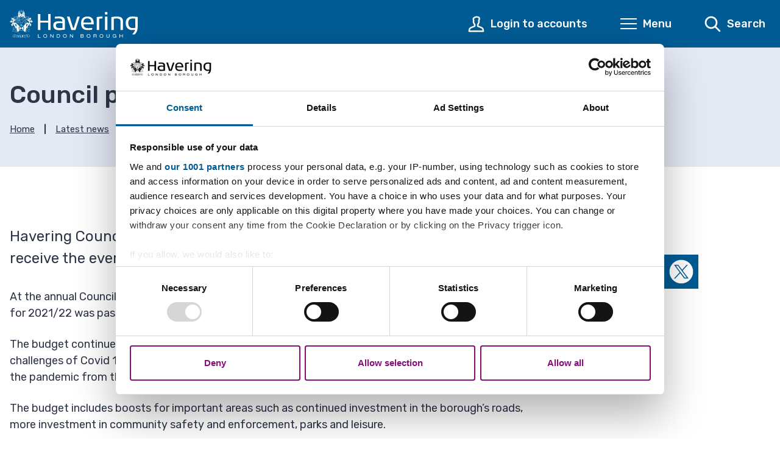

--- FILE ---
content_type: text/html; charset=UTF-8
request_url: https://www.havering.gov.uk/news/article/922/council_passes_havering_budget_plans_for_202122
body_size: 9173
content:
<!DOCTYPE html>
<!--[if IE 9]>          <html class="lt-ie10 no-js" lang="en"> <![endif]--><!--[if gt IE 9]><!--><html class=" no-js" lang="en"><!--<![endif]--><head>
                        <meta charset="UTF-8">
        
        <title>Council passes Havering budget plans for 2021/22 | London Borough of Havering</title>

                    <meta http-equiv="x-ua-compatible" content="ie=edge">
            <meta name="viewport" content="width=device-width, initial-scale=1">
        
            <link rel="alternate" type="application/rss+xml" href="https://www.havering.gov.uk/rss/news">

            <link rel="apple-touch-icon" sizes="180x180" href="https://www.havering.gov.uk/site/dist/images/favicons/apple-touch-icon.png?2.9.0">
    <link rel="icon" type="image/png" sizes="32x32" href="https://www.havering.gov.uk/site/dist/images/favicons/favicon-32x32.png?2.9.0">
    <link rel="icon" type="image/png" sizes="16x16" href="https://www.havering.gov.uk/site/dist/images/favicons/favicon-16x16.png?2.9.0">
    <link rel="manifest" href="https://www.havering.gov.uk/site/dist/images/favicons/site.webmanifest?2.9.0">
    <link rel="mask-icon" href="https://www.havering.gov.uk/site/dist/images/favicons/safari-pinned-tab.svg?2.9.0" color="#005b94">
    <link rel="shortcut icon" href="https://www.havering.gov.uk/site/dist/images/favicons/favicon.ico?2.9.0">
    <meta name="msapplication-TileColor" content="#005b94">
    <meta name="msapplication-config" content="https://www.havering.gov.uk/site/dist/images/favicons/browserconfig.xml?2.9.0">
    <meta name="theme-color" content="#ffffff">

            <link href="https://fonts.googleapis.com/css?family=Rubik:400,400i,500" rel="stylesheet">
    <link rel="stylesheet" href="https://www.havering.gov.uk/site/dist/orbit.css?2.9.0">

                            <link rel="stylesheet" type="text/css" href="https://www.havering.gov.uk/site/styles/standard.css?da39a3ee5e6b4b0d3255bfef95601890afd80709">

        
                    <meta name="revisit-after" content="2 days">
            <meta name="robots" content="index,follow">
            <meta name="author" content="The London Borough Of Havering">
            <meta name="keywords" content="">
            <meta name="description" content="Havering Council has agreed a budget that ensures residents continue to receive everyday services they value and rely on.">
            <meta property="dcterms:creator" content="Jack Wilson">
            <meta property="dcterms:rightsHolder" content="Copyright The London Borough of Havering">
            <meta property="dcterms:coverage" content="London, England">
            <meta property="dcterms:identifier" content="https://www.havering.gov.uk/news/article/922/council_passes_havering_budget_plans_for_202122">
            <meta property="dcterms:publisher" content="The London Borough Of Havering">
            <meta property="dcterms:subject" content="">
            <meta property="dcterms:description" content="Havering Council has agreed a budget that ensures residents continue to receive everyday services they value and rely on.">
            <meta property="dcterms:title" content="Council passes Havering budget plans for 2021/22">
            <meta property="dcterms:format" content="text/html">
            <meta property="dcterms:language" content="en">
                            <meta property="dcterms:created" content="2021-03-04">
                                        <meta property="dcterms:modified" content="2021-03-04">
                                
                    <meta property="og:title" content="Council passes Havering budget plans for 2021/22 – London Borough of Havering">
            <meta property="og:site_name" content="London Borough of Havering">
            <meta property="og:type" content="website">
            <meta property="og:url" content="https://www.havering.gov.uk/news/article/922/council_passes_havering_budget_plans_for_202122">
            <meta property="og:image" content="            https://www.havering.gov.uk/site/dist/images/opengraph/opengraph.jpg?2.9.0
    ">
            <meta property="og:image:alt" content="London Borough of Havering">
        
                            
            <script src="https://www.havering.gov.uk/site/dist/libs/modernizr-custom.js?2.9.0"></script>

                <script id="Cookiebot" src="https://consent.cookiebot.com/uc.js" data-cbid="5d76b8e8-3adb-4021-87f8-d2b67965f9c2" data-framework="TCFv2.2" data-blockingmode="auto" type="text/javascript"></script>

<script type="application/ld+json"> { "@context" : "https://schema.org", "@type" : "WebSite", "name" : "London Borough of Havering", "url" : "https://democracy.havering.gov.uk" } </script>
                </head>

    <body class="nova two-column news-article">
        
                                                <nav class="skip-links" aria-label="Skip link">
    <ul class="list list--skip-links">

                    <li class="list__item">
                <a class="list__link" href="#content" rel="nofollow">
                    Skip to content
                </a>
            </li>
        
                    <li class="list__item">
                <a class="list__link js-menu-toggle" href="#js-menu-toggle" rel="nofollow" data-a11y-toggle="js-menu">
                    Skip to navigation
                </a>
            </li>
        
    </ul>
</nav>
                
                                        <header class="site-header" id="top" aria-label="Site header">

                    
                            <div class="container">

                                                                        
    <div class="identity">
        <a href="https://www.havering.gov.uk/" class="identity__link identity__link--default">
            <picture class="identity__logo-image">
                                    <source srcset="https://www.havering.gov.uk/site/dist/images/site-logo.svg?2.9.0" type="image/svg+xml">
                                    <img src="https://www.havering.gov.uk/site/dist/images/site-logo.png?2.9.0" class="identity__logo" alt="London Borough of Havering home">
            </picture>
            <img class="identity__print-fallback" src="https://www.havering.gov.uk/site/dist/images/site-logo-reversed.svg?2.9.0" alt="Print Fallback Logo">
        </a>
    </div>
                        
                                                        <nav class="nav nav--primary-navigation" aria-label="Main">
        <div class="navigation-buttons"><ul class="list list--inline"><li class="list__item list__item--account"><a class="button button--secondary button--icon" href="https://www.havering.gov.uk/account-1"><span class="icon icon-header-account-white"></span><span class="button__text">Login to accounts</span></a></li><li class="list__item"><button class="button button--primary button--icon list__link js-menu-toggle js-toggle" id="js-menu-toggle" data-a11y-toggle="js-menu"><span class="icon toggle-icon"><span class="toggle-icon__line"></span></span><span class="button__text">Menu</span></button></li><li class="list__item"><button class="button button--primary button--icon list__link js-search-toggle js-toggle" id="js-search-toggle" data-a11y-toggle="js-search" data-a11y-callback="searchPopup"><span class="icon icon-ui-search search-icon"></span><span class="icon toggle-icon toggle-icon--search"><span class="toggle-icon__line"></span></span><span class="button__text">Search</span></button><button class="visually-hidden search-hidden-focus" data-focus="search-site-header">Search our site</button></li></ul></div>    </nav>
                                            
                </div>
            
                                <form class="site-search form form--search site-search--header" id="js-search" action="https://www.havering.gov.uk/site-search/results/" method="get" role="search">

                    <div class="container">

                                    <div class="form__control">

                        
                                                            <label class="form__label visually-hidden" for="search-site-header">
                                    Search this site
                                </label>
                            
                                                            <div class="form__append-group">

                                    
                                                                                    <input class="form__field" type="search" size="18" maxlength="60" name="q" placeholder="Search" id="search-site-header" autocomplete="off">
                                        
                                                                                    <button class="button button--primary" type="submit">
                                                <span class="icon icon-ui-search-white"></span>
                                                <span class="icon-fallback">Search</span>
                                            </button>
                                        
                                    
                                </div>
                            
                        
                    </div>
                
            </div>
            <button class="visually-hidden site-search__focus-button" data-focus="js-search-toggle-inner">View menu</button>
        
    </form>

            
                    
            <div class="menu-navigation" id="js-menu">
            <div class="menu-navigation__inner">

                <button class="js-menu-toggle js-toggle" id="js-menu-toggle-inner" data-a11y-toggle="js-menu">
                    <span class="icon toggle-icon">
                        <span class="toggle-icon__line"></span>
                    </span>
                    <span class="visually-hidden">Close menu</span>
                </button>

                <div class="container">

                                            <nav class="nav" aria-label="Primary">

                            
                                
                                                                                                                            
    <ul class="list list--navigation"><li class="list__item"><a class="list__link" href="https://www.havering.gov.uk/">Home</a></li><li class="list__item"><a class="list__link" href="https://www.havering.gov.uk/adult-social-care">Adult social care</a></li><li class="list__item"><a class="list__link" href="https://www.havering.gov.uk/housing-benefit-council-tax-support">Benefits</a></li><li class="list__item"><a class="list__link" href="https://www.havering.gov.uk/births-deaths-marriages">Births, deaths and marriages</a></li><li class="list__item"><a class="list__link" href="https://www.havering.gov.uk/business-havering">Business in Havering</a></li><li class="list__item"><a class="list__link" href="https://www.havering.gov.uk/children-families">Children and families</a></li><li class="list__item"><a class="list__link" href="https://www.havering.gov.uk/births-deaths-marriages/citizenship-ceremonies-havering">Citizenship</a></li><li class="list__item"><a class="list__link" href="https://www.havering.gov.uk/community-1">Community</a></li><li class="list__item"><a class="list__link" href="https://www.havering.gov.uk/consultations">Consultations</a></li><li class="list__item"><a class="list__link" href="https://www.havering.gov.uk/council-democracy">Council and democracy</a></li><li class="list__item"><a class="list__link" href="https://www.havering.gov.uk/council-tax">Council Tax</a></li><li class="list__item"><a class="list__link" href="https://www.havering.gov.uk/elections-voting">Elections and voting</a></li><li class="list__item"><a class="list__link" href="https://www.havering.gov.uk/environmental-issues">Environment</a></li><li class="list__item"><a class="list__link" href="https://www.havering.gov.uk/council-data-spending">Finance, pensions and data</a></li><li class="list__item"><a class="list__link" href="https://www.havering.gov.uk/housing-1">Housing</a></li><li class="list__item"><a class="list__link" href="https://www.havering.gov.uk/libraries-parks-leisure">Libraries, parks and leisure</a></li><li class="list__item"><a class="list__link" href="https://www.havering.gov.uk/parking-roads-travel">Parking, roads, transport and travel</a></li><li class="list__item"><a class="list__link" href="https://www.havering.gov.uk/planning-building-control">Planning and building control</a></li><li class="list__item"><a class="list__link" href="https://www.havering.gov.uk/public-health">Public health</a></li><li class="list__item"><a class="list__link" href="https://www.havering.gov.uk/regeneration-3">Regeneration</a></li><li class="list__item"><a class="list__link" href="https://www.havering.gov.uk/rubbish-recycling">Rubbish and recycling</a></li><li class="list__item"><a class="list__link" href="https://www.havering.gov.uk/schools-education">Schools, early years and education</a></li></ul>                                                                            
                                
                            
                        </nav>

                                                                                    <nav class="nav nav__secondary" aria-label="Secondary">
                                    <ul class="list">
                                                                                                                            <li class="list__item">
                                                <a class="list__link" href="https://www.havering.gov.uk/contactus">
                                                    Contact us
                                                </a>
                                            </li>
                                                                                    <li class="list__item">
                                                <a class="list__link" href="https://www.havering.gov.uk/servicedisruption">
                                                    Disruptions to services
                                                </a>
                                            </li>
                                                                                    <li class="list__item">
                                                <a class="list__link" href="https://www.havering.gov.uk/community-1/emergency-planning">
                                                    Emergency planning
                                                </a>
                                            </li>
                                                                                    <li class="list__item">
                                                <a class="list__link" href="https://www.havering.gov.uk/events">
                                                    Events
                                                </a>
                                            </li>
                                                                                    <li class="list__item">
                                                <a class="list__link" href="https://www.havering.gov.uk/jobs-1">
                                                    Jobs
                                                </a>
                                            </li>
                                                                                    <li class="list__item">
                                                <a class="list__link" href="https://www.havering.gov.uk/account-1">
                                                    Login to accounts
                                                </a>
                                            </li>
                                                                                    <li class="list__item">
                                                <a class="list__link" href="https://www.havering.gov.uk/council-democracy/online-mapping-system">
                                                    Maps
                                                </a>
                                            </li>
                                                                                    <li class="list__item">
                                                <a class="list__link" href="https://www.havering.gov.uk/news">
                                                    News
                                                </a>
                                            </li>
                                                                                    <li class="list__item">
                                                <a class="list__link" href="https://www.havering.gov.uk/payments-1">
                                                    Pay the Council
                                                </a>
                                            </li>
                                                                            </ul>
                                </nav>
                                                        <button class="visually-hidden" data-focus="js-menu-toggle-inner">View menu</button>
                        
                    
                </div>
            </div>
            <div class="menu-navigation__overlay"></div>
        </div>
    

        
        
    </header>
                
                    

                            
                <main class="site-main" id="content">

                    <header class="page-header">
                <div class="container">

                                            <div class="page-header__content">

                                                            <div class="page-header__content-left">

                                                                            <div class="page__heading-container">

                                                                                                                                        <h1 class="page-heading" id="page-heading">
    Council passes Havering budget plans for 2021/22

    </h1>
                                        
                                            
                                        </div>
                                    
                                                                                <nav class="breadcrumb" aria-label="Breadcrumb">
        <div class="container">

            
                <ol class="list list--breadcrumb">                            <li class="list__item">
                                <a href="/" rel="home">
                                    Home
                                </a>
                            </li>
                        
                                                    
                                                                    <li class="list__item">
                                        <a href="/news">
                                            Latest news
                                        </a>
                                    </li>
                                
                                                    
                                                    <li class="list__item"><span>Council passes Havering budget plans for 2021/22</span></li>
                        </ol>

            
        </div>
    </nav>
                                    
                                </div>
                            
                        </div>
                    
                </div>
            </header>
        
        
                                

                            <div class="container">

                                            <div class="can-snippet">
    <div class="container">
        <script async src="//ads.counciladvertising.net/code/haveringlbc/leaderboard/public" data-can-ad=""></script>
    </div>
</div>

                    
                    
                                            <div class="site-content">

                            
                                                                                                                <div class="page-content">

                                                                                                    
                                                                                    
                                                    
                
                        <p class="summary">Havering Council has agreed a budget that ensures residents continue to receive the everyday services they value and rely on.</p>
            
                        <div class="editor">
    <p>At the annual Council tax setting Full Council meeting last night (Wednesday 3 March), the draft budget for 2021/22 was passed with 30 to 7 votes (17 abstaining).&nbsp;</p>

<p>The budget continues to invest in the things that matter most to residents despite the financial challenges of Covid 19. This is down to the Council’s efficient financial management and support during the pandemic from the Government.</p>

<p>The budget includes boosts for important areas such as continued investment in the borough’s roads, more investment in community safety and enforcement, parks and leisure.</p>

<p>An additional £10million of capital expenditure has been agreed to make sure the road and pavement improvement programme continues over the next two years.</p>

<p>So far 60 miles of the worst roads and pavements have been improved since 2019, and this money makes sure that more residents will benefit from these improvements.&nbsp;</p>

<p>Public order and enforcement will see an extra £5m for new CCTV cameras across the borough to replace the currently aging system. And funding of £300k per annum will continue for six dedicated police officers to continue to respond to Havering specific issues.</p>

<p>Following the opening of the new Harrow Lodge leisure centre in Hornchurch, the budget proposals include the necessary funding to open a new multimillion pound leisure centre in the South of the borough at Rainham in 2022.</p>

<p>The Council will still deliver weekly rubbish collections and street cleaning will be maintained at the current levels after seeing investment in the last budget.&nbsp;</p>

<p>The borough's loved parks will see continued investment of £2 million.</p>

<p>Last year two new green flags were won and the Council will make sure that the borough’s parks and playing fields will remain great places for people to enjoy and exercise in, as they have provided such welcome outside space for people’s exercise and wellbeing during the pandemic, subject to Covid restrictions.</p>

<p>As a lasting memory of all of the residents lost to Covid, the Council will be creating a new memorial garden– planting one tree for every person who has died during the pandemic.&nbsp;</p>

<p>There will also be recognition of the Government’s change in law for use of electric cars over petrol by 2030. Over the next two years new electric car charging points will be installed in all council carparks and on new council led housing developments.</p>

<p>The Council will also bring in a new team to help with flood defence and response&nbsp;while extra gulley suckers will be bought to boost the borough’s flood prevention programme.</p>

<p>Importantly and as part of Covid recovery, support for the borough’s communities will continue with funding for the new Virtual Community Hub being maintained and four additional Local Area Coordinators being recruited for the Harold Hill, Rainham and South Hornchurch areas.</p>

<p>The Council will continue to offer free parking on Sundays, free parking in selected on-street bays in Romford, Hornchurch and Rainham, a 20 percent discount for all those using the online parking app RingGo and free parking to our key worker heroes.&nbsp;</p>

<p>Following the Government’s announcement of the roadmap to recovery, from 12 April, the Council will also be offering free parking for a month to support the reopening of the high streets.</p>

<p>Havering will maintain its status as one of the most efficient councils in the country. This includes continued improvement in technology so staff can better support residents.</p>

<p>The Council will also look at how it uses its buildings and runs its front line services such as libraries to make it easier for residents to access services.</p>

<p>Havering Council will still need to make further savings and efficiencies of £17.1 million pounds as part of these proposals which will come from greater efficiency, the continued transformation of how the Council delivers services to the borough’s communities, and improved technology to offer 24/7 online access for residents.</p>

<p>As part of this, the Council has agreed a general Council tax increase of 1.50 percent. The Council tax will increase by a further 3 percent specifically to fund Social Care which is how central government has asked authorities to bridge their funding gaps for this area.&nbsp;</p>

<p>Councillor Damian White, Leader of the Council, said:</p>

<p>“It has been a tough year for many and I am proud of how the council has responded to this. I am also proud that we can still offer the services that residents value.</p>

<p>"This is despite having to respond to all the challenges the pandemic has brought while still keeping our key services running.</p>

<p>“I therefore would like to thank everybody for everything they have done to ensure that the most vulnerable are supported and important services like rubbish collections and road repairs continue.</p>

<p>“We still need to make savings, and unfortunately we still need to increase council tax to 4.5 percent, when you include the social care precept. Otherwise, we would have to cut back services.</p>

<p>“It is not all doom and gloom though, and we can hopefully look forward to a brighter future. This includes continued investment in public safety, leisure, parks and our communities.</p>

<p>"We will help residents and businesses as our town centres come out of lockdown with a month’s free parking, while still offering free parking on Sundays and discounted parking – through the app. We will also &nbsp;make sure our weekly rubbish collections and enhanced street cleaning continue.</p>

<p>“This has been a tragic time for so many but we have also seen the fantastic Havering spirit – with the community coming together like never before. Therefore – I want our borough to have a lasting memorial garden by planting a tree for each resident lost to the pandemic.&nbsp;</p>

<p>“This budget allows us to continue on the path to a greener Havering – with plans to roll out electric charging points across the borough over the next two years.</p>

<p>"We will improve our flood prevention and response capabilities – by bringing in more staff and new equipment. This means residents who have been so badly affected by flooding over the past year can feel safe in their homes in future.&nbsp;</p>

<p>“Our Council will go on to support the recovery not only locally but nationally too. We pledge to make sure we buy British as much possible during both our regeneration projects and with our other work.</p>

<p>"This means Havering will be doing its bit to help the local and national economy back on its feet.&nbsp;</p>

<p>“As we look ahead – I want to make sure our council is there for residents and businesses with the services and help that matters. This budget enables us to continue to deliver for our residents, while setting us on an ambitious path out of the pandemic.”&nbsp;</p>

<p>&nbsp;</p>

<p>&nbsp;</p>

<p>&nbsp;</p>

</div>            
                        <div class="page-meta">
                            <p class="meta meta--date">
    <strong>Published:</strong>
    4 March 2021
</p>
                        </div>
            
                        
                                                        
                                                                                                                    
                                            </div>
                                        
                                
                                                                    
                                                                            <div class="aside aside--sidebar">

                                                                                                                                                                <nav class="nav nav--social-links" aria-labelledby="social-links-heading">

        
                            <h2 class="nav__heading" id="social-links-heading">Share on</h2>
            
            <ul class="nav__list list list--inline">

                    
                                                    <li class="list__item">
                                <a class="list__link" href="http://www.facebook.com/share.php?u=https%3A%2F%2Fwww.havering.gov.uk%2Fnews%2Farticle%2F922%2Fcouncil_passes_havering_budget_plans_for_202122">
                                    <span class="icon icon-social-facebook"></span>
                                    <span class="visually-hidden">Share on Facebook</span>
                                </a>
                            </li>
                        
                                                    <li class="list__item">
                                <a class="list__link" href="http://www.linkedin.com/shareArticle?mini=true&amp;url=https%3A%2F%2Fwww.havering.gov.uk%2Fnews%2Farticle%2F922%2Fcouncil_passes_havering_budget_plans_for_202122&amp;title=Council%20passes%20Havering%20budget%20plans%20for%202021%2F22">
                                    <span class="icon icon-social-linkedin"></span>
                                    <span class="visually-hidden">Share on LinkedIn</span>
                                </a>
                            </li>
                        
                                                    <li class="list__item">
                                <a class="list__link" href="https://twitter.com/share?text=Council%20passes%20Havering%20budget%20plans%20for%202021%2F22&amp;url=https%3A%2F%2Fwww.havering.gov.uk%2Fnews%2Farticle%2F922%2Fcouncil_passes_havering_budget_plans_for_202122">
                                    <span class="icon icon-social-twitter"></span>
                                    <span class="visually-hidden">Share on X (formerly Twitter)</span>
                                </a>
                            </li>
                        
                    
                </ul>
            
        
    </nav>
    
                                                                    
                                                                                                                                                        

                                                                                                                                                            <div class="can-snippet">
    <div class="container">
        
    </div>
</div>

                                                                                                    
                                            
                                        </div>
                                    
                                
                            
                        </div>
                    
                                        
                </div>
            
                            <div class="site-feedback">
                    <div class="container">
                            <div class="feedback-form" id="feedback" role="form">

                    <button class="button button--primary feedback__button" id="feedback-heading" type="button" data-a11y-toggle="feedback-toggle">Give us feedback about this webpage</button>
        
                    <section class="feedback-toggle" id="feedback-toggle" aria-labelledby="feedback-heading">

                                    <form class="form" action="#feedback" method="post">
                                                    <input type="hidden" name="__token" id="auth" value="e6c7c78dc1fdf8abc9b941f64a37a2f1">

                                                                                        
                                                            <fieldset>

                                                                            <legend>Was this information helpful?<em class="form__required-note"> (required)</em></legend>
                                    
                                                                                                                
                                                                            <div class="form__control">
                                            <div class="form__component form__component--radio">
                                                <div class="form__control-group">
                                                    <input class="form__radio" type="radio" name="helpful" onclick="toggleRequiredComments();" id="helpful-yes" value="1">
                                                    <label class="form__label form__label--radio" for="helpful-yes">It was a useful webpage</label>
                                                </div>
                                            </div>
                                        </div>
                                    
                                                                            <div class="form__control">
                                            <div class="form__component form__component--radio">
                                                <div class="form__control-group">
                                                    <input class="form__radio" type="radio" name="helpful" onclick="toggleRequiredComments();" id="helpful-maybe" value="3">
                                                    <label class="form__label form__label--radio" for="helpful-maybe">It's good, but...</label>
                                                </div>
                                            </div>
                                            <div class="form__component">
                                                <label class="form__label form__label--select" for="reason1" style="display: none">Select a reason why this information needs improvement<em class="form__required-note"> (required)</em></label>
                                                                                                <select class="form__select" name="reason1" id="reason1" style="display: none">
                                                    <option value="-1">Please select</option>
                                                                                                            <option value="there's a spelling mistake">there's a spelling mistake</option>
                                                                                                            <option value="it's incorrect">it's incorrect</option>
                                                                                                            <option value="it needs updating">it needs updating</option>
                                                                                                            <option value="there's a broken link">there's a broken link</option>
                                                                                                            <option value="other">other</option>
                                                                                                    </select>
                                            </div>
                                        </div>
                                    
                                                                                    <div class="form__control">
                                                <div class="form__component form__component--radio">
                                                    <div class="form__control-group">
                                                        <input class="form__radio" type="radio" name="helpful" onclick="toggleRequiredComments();" id="helpful-no" value="2">
                                                        <label class="form__label form__label--radio" for="helpful-no">No it was not good. Here's why...</label>
                                                    </div>
                                                </div>
                                                <div class="form__component">
                                                    <label class="form__label form__label--select" for="reason2" style="display: none;">Select a reason why this information is not useful<em class="form__required-note"> (required)</em></label>
                                                                                                        <select class="form__select" name="reason2" id="reason2" style="display: none;">
                                                        <option value="-1">Please select</option>
                                                                                                                    <option value="it was hard to find">it was hard to find</option>
                                                                                                                    <option value="it's hard to understand">it's hard to understand</option>
                                                                                                                    <option value="I'm not sure what to do next">I'm not sure what to do next</option>
                                                                                                                    <option value="it didn't answer my question">it didn't answer my question</option>
                                                                                                                    <option value="it wasn't detailed enough">it wasn't detailed enough</option>
                                                                                                                    <option value="it's incorrect">it's incorrect</option>
                                                                                                                    <option value="it needs updating">it needs updating</option>
                                                                                                            </select>
                                                </div>
                                            </div>
                                        
                                </fieldset>
                            
                                                                    <div class="form__control">
                                        <label class="form__label" for="comments">Anything further to add? We do not reply to the feedback you leave but do use it to help improve this website so please only use this area to describe the problem with the content of this webpage. Please use our 'Contact us' page to raise enquiries.</label>
                                                                                    <textarea class="form__textarea" id="comments" name="comments" rows="5" cols="10"></textarea>
                                    </div>
                                
                                                                                        
                                                                                        
                                                                                                <div class="form__control" id="feedback-recaptcha">
                                        <script src="https://www.google.com/recaptcha/api.js" async defer></script><div class="g-recaptcha" data-sitekey="6Lca_M4qAAAAAIZlk8VAfD0QZyATcQDwNHtFk8iT"></div>
                                    </div>
                                                            
                                                            <button type="submit" name="sendDocFeedback" class="button button--primary">Send</button>
                            
                                            </form>
                
            </section>
        
    </div>

    <script type="text/javascript">
        
        function toggleRequiredComments() {
                            var textarea = document.getElementById('comments');

                    if (document.getElementById('helpful-no').checked) {
                        textarea.setAttribute('aria-required', 'true');
                    } else {
                        textarea.removeAttribute('aria-required');
                    }
                            }

            var feedbackFormSelects = document.querySelectorAll('.feedback-form .form__select');
            var feedbackRadios = document.querySelectorAll('.feedback-form .form__radio');

            feedbackRadios.forEach(function(currentRadio) {
                var currentRadioParent = currentRadio.parentElement.parentElement.parentElement;

                currentRadio.addEventListener('change', function(event) {
                    feedbackFormSelects.forEach(function(currentSelect) {
                        currentSelect.style.display = 'none';
                        currentSelect.previousElementSibling.style.display = 'none';
                    });

                    if (event.target.checked) {
                        var currentSelect = currentRadioParent.querySelector('.form__select');
                        var currentSelectLabel = currentRadioParent.querySelector('.form__label--select');

                        if (currentSelect) {
                            currentSelect.style.display = 'block';
                            currentSelectLabel.style.display = 'block';
                        }
                    }
                });
            });
        </script>
    
                    </div>
                </div>
            
                                                

        
    </main>

                                    
    <footer class="site-footer">

                    <div class="container container--flex">

                <div class="site-footer__left">

                                            <div class="site-footer__social">
                                <nav class="nav nav--social-links" aria-label="Footer social media links">
        <ul class="list list--inline">
                            <li class="list__item">
                    <a class="list__link" href="https://www.facebook.com/LBofHavering/" rel="noopener">
                        <span class="icon icon-social-facebook"></span>
                        <span class="visually-hidden">Facebook</span>
                    </a>
                </li>
                            <li class="list__item">
                    <a class="list__link" href="https://www.instagram.com/lbofhavering/" rel="noopener">
                        <span class="icon icon-social-instagram"></span>
                        <span class="visually-hidden">Instagram</span>
                    </a>
                </li>
                            <li class="list__item">
                    <a class="list__link" href="https://twitter.com/LBofHavering" rel="noopener">
                        <span class="icon icon-social-twitter"></span>
                        <span class="visually-hidden">X</span>
                    </a>
                </li>
                            <li class="list__item">
                    <a class="list__link" href="https://www.youtube.com/channel/UC4ZDu-tDYodP1amD2UDQY6w/videos" rel="noopener">
                        <span class="icon icon-social-youtube"></span>
                        <span class="visually-hidden">YouTube</span>
                    </a>
                </li>
                    </ul>
    </nav>
                        </div>
                    
                                            <nav class="site-footer__group" aria-label="Footer">
                                
    <ul class="list"><li class="list__item"><a class="list__link" href="https://www.havering.gov.uk/aboutus">About us</a></li><li class="list__item"><a class="list__link" href="https://www.havering.gov.uk/contactus">Contact us</a></li><li class="list__item"><a class="list__link" href="https://www.havering.gov.uk/movinghome">Moving in or out?</a></li><li class="list__item"><a class="list__link" href="https://www.havering.gov.uk/privacynotice">Privacy notice</a></li><li class="list__item"><a class="list__link" href="https://www.havering.gov.uk/newsletters">Sign up to newsletters</a></li><li class="list__item"><a class="list__link" href="https://www.havering.gov.uk/translate">Translate</a></li></ul>                        </nav>
                    
                                            <p class="site-footer__text site-footer__rights">2026 © London Borough of Havering</p>
                    
                                            <div class="site-footer__supplier">
                            <p>Designed and Powered by <a class="site-footer__link" href="http://www.jadu.net"><strong>Jadu</strong></a>.</p>
                        </div>
                    
                </div>

                <div class="site-footer__right">

                                            <div class="site-footer__logo">
                            
    <div class="identity">
        <a href="https://www.havering.gov.uk/" class="identity__link identity__link--default">
            <picture class="identity__logo-image">
                                    <source srcset="https://www.havering.gov.uk/site/dist/images/site-logo.svg?2.9.0" type="image/svg+xml">
                                    <img src="https://www.havering.gov.uk/site/dist/images/site-logo.png?2.9.0" class="identity__logo" alt="London Borough of Havering home">
            </picture>
            <img class="identity__print-fallback" src="https://www.havering.gov.uk/site/dist/images/site-logo-reversed.svg?2.9.0" alt="Print Fallback Logo">
        </a>
    </div>
                        </div>
                    
                </div>

            </div>
        
    </footer>
            

        
            <link rel="stylesheet" href="https://www.havering.gov.uk/site/dist/icons/ui/icons.data.svg.css?2.9.0">
    <link rel="stylesheet" href="https://www.havering.gov.uk/site/dist/icons/services/icons.data.svg.css?2.9.0">
    <script src="//ajax.googleapis.com/ajax/libs/jquery/3.7.0/jquery.min.js"></script>
    <script>window.jQuery || document.write('<script src="https://www.havering.gov.uk/site/dist/libs/jquery.min.js?2.9.0"><\/script>');</script>
    <script src="https://www.havering.gov.uk/site/dist/orbit.js?2.9.0"></script>
    <script src="https://www.havering.gov.uk/site/js/almond.min.js?2.9.0"></script>
    <script src="https://www.havering.gov.uk/site/js/util.min.js?2.9.0"></script>
            
    <script async src="//ads.counciladvertising.net/code/haveringlbc/media/public"></script>

<!--SiteImproveAnalytics-->

<script type="text/javascript">/*<![CDATA[*/(function() {var sz = document.createElement('script'); sz.type = 'text/javascript'; sz.async = true;sz.src = '//siteimproveanalytics.com/js/siteanalyze_367652.js';var s = document.getElementsByTagName('script')[0]; s.parentNode.insertBefore(sz, s);})();/*]]>*/</script><!-- End SiteImproveAnalytics -->
    </body>

</html>


--- FILE ---
content_type: text/html; charset=utf-8
request_url: https://www.google.com/recaptcha/api2/anchor?ar=1&k=6Lca_M4qAAAAAIZlk8VAfD0QZyATcQDwNHtFk8iT&co=aHR0cHM6Ly93d3cuaGF2ZXJpbmcuZ292LnVrOjQ0Mw..&hl=en&v=PoyoqOPhxBO7pBk68S4YbpHZ&size=normal&anchor-ms=20000&execute-ms=30000&cb=3e75oc2hdz2u
body_size: 49460
content:
<!DOCTYPE HTML><html dir="ltr" lang="en"><head><meta http-equiv="Content-Type" content="text/html; charset=UTF-8">
<meta http-equiv="X-UA-Compatible" content="IE=edge">
<title>reCAPTCHA</title>
<style type="text/css">
/* cyrillic-ext */
@font-face {
  font-family: 'Roboto';
  font-style: normal;
  font-weight: 400;
  font-stretch: 100%;
  src: url(//fonts.gstatic.com/s/roboto/v48/KFO7CnqEu92Fr1ME7kSn66aGLdTylUAMa3GUBHMdazTgWw.woff2) format('woff2');
  unicode-range: U+0460-052F, U+1C80-1C8A, U+20B4, U+2DE0-2DFF, U+A640-A69F, U+FE2E-FE2F;
}
/* cyrillic */
@font-face {
  font-family: 'Roboto';
  font-style: normal;
  font-weight: 400;
  font-stretch: 100%;
  src: url(//fonts.gstatic.com/s/roboto/v48/KFO7CnqEu92Fr1ME7kSn66aGLdTylUAMa3iUBHMdazTgWw.woff2) format('woff2');
  unicode-range: U+0301, U+0400-045F, U+0490-0491, U+04B0-04B1, U+2116;
}
/* greek-ext */
@font-face {
  font-family: 'Roboto';
  font-style: normal;
  font-weight: 400;
  font-stretch: 100%;
  src: url(//fonts.gstatic.com/s/roboto/v48/KFO7CnqEu92Fr1ME7kSn66aGLdTylUAMa3CUBHMdazTgWw.woff2) format('woff2');
  unicode-range: U+1F00-1FFF;
}
/* greek */
@font-face {
  font-family: 'Roboto';
  font-style: normal;
  font-weight: 400;
  font-stretch: 100%;
  src: url(//fonts.gstatic.com/s/roboto/v48/KFO7CnqEu92Fr1ME7kSn66aGLdTylUAMa3-UBHMdazTgWw.woff2) format('woff2');
  unicode-range: U+0370-0377, U+037A-037F, U+0384-038A, U+038C, U+038E-03A1, U+03A3-03FF;
}
/* math */
@font-face {
  font-family: 'Roboto';
  font-style: normal;
  font-weight: 400;
  font-stretch: 100%;
  src: url(//fonts.gstatic.com/s/roboto/v48/KFO7CnqEu92Fr1ME7kSn66aGLdTylUAMawCUBHMdazTgWw.woff2) format('woff2');
  unicode-range: U+0302-0303, U+0305, U+0307-0308, U+0310, U+0312, U+0315, U+031A, U+0326-0327, U+032C, U+032F-0330, U+0332-0333, U+0338, U+033A, U+0346, U+034D, U+0391-03A1, U+03A3-03A9, U+03B1-03C9, U+03D1, U+03D5-03D6, U+03F0-03F1, U+03F4-03F5, U+2016-2017, U+2034-2038, U+203C, U+2040, U+2043, U+2047, U+2050, U+2057, U+205F, U+2070-2071, U+2074-208E, U+2090-209C, U+20D0-20DC, U+20E1, U+20E5-20EF, U+2100-2112, U+2114-2115, U+2117-2121, U+2123-214F, U+2190, U+2192, U+2194-21AE, U+21B0-21E5, U+21F1-21F2, U+21F4-2211, U+2213-2214, U+2216-22FF, U+2308-230B, U+2310, U+2319, U+231C-2321, U+2336-237A, U+237C, U+2395, U+239B-23B7, U+23D0, U+23DC-23E1, U+2474-2475, U+25AF, U+25B3, U+25B7, U+25BD, U+25C1, U+25CA, U+25CC, U+25FB, U+266D-266F, U+27C0-27FF, U+2900-2AFF, U+2B0E-2B11, U+2B30-2B4C, U+2BFE, U+3030, U+FF5B, U+FF5D, U+1D400-1D7FF, U+1EE00-1EEFF;
}
/* symbols */
@font-face {
  font-family: 'Roboto';
  font-style: normal;
  font-weight: 400;
  font-stretch: 100%;
  src: url(//fonts.gstatic.com/s/roboto/v48/KFO7CnqEu92Fr1ME7kSn66aGLdTylUAMaxKUBHMdazTgWw.woff2) format('woff2');
  unicode-range: U+0001-000C, U+000E-001F, U+007F-009F, U+20DD-20E0, U+20E2-20E4, U+2150-218F, U+2190, U+2192, U+2194-2199, U+21AF, U+21E6-21F0, U+21F3, U+2218-2219, U+2299, U+22C4-22C6, U+2300-243F, U+2440-244A, U+2460-24FF, U+25A0-27BF, U+2800-28FF, U+2921-2922, U+2981, U+29BF, U+29EB, U+2B00-2BFF, U+4DC0-4DFF, U+FFF9-FFFB, U+10140-1018E, U+10190-1019C, U+101A0, U+101D0-101FD, U+102E0-102FB, U+10E60-10E7E, U+1D2C0-1D2D3, U+1D2E0-1D37F, U+1F000-1F0FF, U+1F100-1F1AD, U+1F1E6-1F1FF, U+1F30D-1F30F, U+1F315, U+1F31C, U+1F31E, U+1F320-1F32C, U+1F336, U+1F378, U+1F37D, U+1F382, U+1F393-1F39F, U+1F3A7-1F3A8, U+1F3AC-1F3AF, U+1F3C2, U+1F3C4-1F3C6, U+1F3CA-1F3CE, U+1F3D4-1F3E0, U+1F3ED, U+1F3F1-1F3F3, U+1F3F5-1F3F7, U+1F408, U+1F415, U+1F41F, U+1F426, U+1F43F, U+1F441-1F442, U+1F444, U+1F446-1F449, U+1F44C-1F44E, U+1F453, U+1F46A, U+1F47D, U+1F4A3, U+1F4B0, U+1F4B3, U+1F4B9, U+1F4BB, U+1F4BF, U+1F4C8-1F4CB, U+1F4D6, U+1F4DA, U+1F4DF, U+1F4E3-1F4E6, U+1F4EA-1F4ED, U+1F4F7, U+1F4F9-1F4FB, U+1F4FD-1F4FE, U+1F503, U+1F507-1F50B, U+1F50D, U+1F512-1F513, U+1F53E-1F54A, U+1F54F-1F5FA, U+1F610, U+1F650-1F67F, U+1F687, U+1F68D, U+1F691, U+1F694, U+1F698, U+1F6AD, U+1F6B2, U+1F6B9-1F6BA, U+1F6BC, U+1F6C6-1F6CF, U+1F6D3-1F6D7, U+1F6E0-1F6EA, U+1F6F0-1F6F3, U+1F6F7-1F6FC, U+1F700-1F7FF, U+1F800-1F80B, U+1F810-1F847, U+1F850-1F859, U+1F860-1F887, U+1F890-1F8AD, U+1F8B0-1F8BB, U+1F8C0-1F8C1, U+1F900-1F90B, U+1F93B, U+1F946, U+1F984, U+1F996, U+1F9E9, U+1FA00-1FA6F, U+1FA70-1FA7C, U+1FA80-1FA89, U+1FA8F-1FAC6, U+1FACE-1FADC, U+1FADF-1FAE9, U+1FAF0-1FAF8, U+1FB00-1FBFF;
}
/* vietnamese */
@font-face {
  font-family: 'Roboto';
  font-style: normal;
  font-weight: 400;
  font-stretch: 100%;
  src: url(//fonts.gstatic.com/s/roboto/v48/KFO7CnqEu92Fr1ME7kSn66aGLdTylUAMa3OUBHMdazTgWw.woff2) format('woff2');
  unicode-range: U+0102-0103, U+0110-0111, U+0128-0129, U+0168-0169, U+01A0-01A1, U+01AF-01B0, U+0300-0301, U+0303-0304, U+0308-0309, U+0323, U+0329, U+1EA0-1EF9, U+20AB;
}
/* latin-ext */
@font-face {
  font-family: 'Roboto';
  font-style: normal;
  font-weight: 400;
  font-stretch: 100%;
  src: url(//fonts.gstatic.com/s/roboto/v48/KFO7CnqEu92Fr1ME7kSn66aGLdTylUAMa3KUBHMdazTgWw.woff2) format('woff2');
  unicode-range: U+0100-02BA, U+02BD-02C5, U+02C7-02CC, U+02CE-02D7, U+02DD-02FF, U+0304, U+0308, U+0329, U+1D00-1DBF, U+1E00-1E9F, U+1EF2-1EFF, U+2020, U+20A0-20AB, U+20AD-20C0, U+2113, U+2C60-2C7F, U+A720-A7FF;
}
/* latin */
@font-face {
  font-family: 'Roboto';
  font-style: normal;
  font-weight: 400;
  font-stretch: 100%;
  src: url(//fonts.gstatic.com/s/roboto/v48/KFO7CnqEu92Fr1ME7kSn66aGLdTylUAMa3yUBHMdazQ.woff2) format('woff2');
  unicode-range: U+0000-00FF, U+0131, U+0152-0153, U+02BB-02BC, U+02C6, U+02DA, U+02DC, U+0304, U+0308, U+0329, U+2000-206F, U+20AC, U+2122, U+2191, U+2193, U+2212, U+2215, U+FEFF, U+FFFD;
}
/* cyrillic-ext */
@font-face {
  font-family: 'Roboto';
  font-style: normal;
  font-weight: 500;
  font-stretch: 100%;
  src: url(//fonts.gstatic.com/s/roboto/v48/KFO7CnqEu92Fr1ME7kSn66aGLdTylUAMa3GUBHMdazTgWw.woff2) format('woff2');
  unicode-range: U+0460-052F, U+1C80-1C8A, U+20B4, U+2DE0-2DFF, U+A640-A69F, U+FE2E-FE2F;
}
/* cyrillic */
@font-face {
  font-family: 'Roboto';
  font-style: normal;
  font-weight: 500;
  font-stretch: 100%;
  src: url(//fonts.gstatic.com/s/roboto/v48/KFO7CnqEu92Fr1ME7kSn66aGLdTylUAMa3iUBHMdazTgWw.woff2) format('woff2');
  unicode-range: U+0301, U+0400-045F, U+0490-0491, U+04B0-04B1, U+2116;
}
/* greek-ext */
@font-face {
  font-family: 'Roboto';
  font-style: normal;
  font-weight: 500;
  font-stretch: 100%;
  src: url(//fonts.gstatic.com/s/roboto/v48/KFO7CnqEu92Fr1ME7kSn66aGLdTylUAMa3CUBHMdazTgWw.woff2) format('woff2');
  unicode-range: U+1F00-1FFF;
}
/* greek */
@font-face {
  font-family: 'Roboto';
  font-style: normal;
  font-weight: 500;
  font-stretch: 100%;
  src: url(//fonts.gstatic.com/s/roboto/v48/KFO7CnqEu92Fr1ME7kSn66aGLdTylUAMa3-UBHMdazTgWw.woff2) format('woff2');
  unicode-range: U+0370-0377, U+037A-037F, U+0384-038A, U+038C, U+038E-03A1, U+03A3-03FF;
}
/* math */
@font-face {
  font-family: 'Roboto';
  font-style: normal;
  font-weight: 500;
  font-stretch: 100%;
  src: url(//fonts.gstatic.com/s/roboto/v48/KFO7CnqEu92Fr1ME7kSn66aGLdTylUAMawCUBHMdazTgWw.woff2) format('woff2');
  unicode-range: U+0302-0303, U+0305, U+0307-0308, U+0310, U+0312, U+0315, U+031A, U+0326-0327, U+032C, U+032F-0330, U+0332-0333, U+0338, U+033A, U+0346, U+034D, U+0391-03A1, U+03A3-03A9, U+03B1-03C9, U+03D1, U+03D5-03D6, U+03F0-03F1, U+03F4-03F5, U+2016-2017, U+2034-2038, U+203C, U+2040, U+2043, U+2047, U+2050, U+2057, U+205F, U+2070-2071, U+2074-208E, U+2090-209C, U+20D0-20DC, U+20E1, U+20E5-20EF, U+2100-2112, U+2114-2115, U+2117-2121, U+2123-214F, U+2190, U+2192, U+2194-21AE, U+21B0-21E5, U+21F1-21F2, U+21F4-2211, U+2213-2214, U+2216-22FF, U+2308-230B, U+2310, U+2319, U+231C-2321, U+2336-237A, U+237C, U+2395, U+239B-23B7, U+23D0, U+23DC-23E1, U+2474-2475, U+25AF, U+25B3, U+25B7, U+25BD, U+25C1, U+25CA, U+25CC, U+25FB, U+266D-266F, U+27C0-27FF, U+2900-2AFF, U+2B0E-2B11, U+2B30-2B4C, U+2BFE, U+3030, U+FF5B, U+FF5D, U+1D400-1D7FF, U+1EE00-1EEFF;
}
/* symbols */
@font-face {
  font-family: 'Roboto';
  font-style: normal;
  font-weight: 500;
  font-stretch: 100%;
  src: url(//fonts.gstatic.com/s/roboto/v48/KFO7CnqEu92Fr1ME7kSn66aGLdTylUAMaxKUBHMdazTgWw.woff2) format('woff2');
  unicode-range: U+0001-000C, U+000E-001F, U+007F-009F, U+20DD-20E0, U+20E2-20E4, U+2150-218F, U+2190, U+2192, U+2194-2199, U+21AF, U+21E6-21F0, U+21F3, U+2218-2219, U+2299, U+22C4-22C6, U+2300-243F, U+2440-244A, U+2460-24FF, U+25A0-27BF, U+2800-28FF, U+2921-2922, U+2981, U+29BF, U+29EB, U+2B00-2BFF, U+4DC0-4DFF, U+FFF9-FFFB, U+10140-1018E, U+10190-1019C, U+101A0, U+101D0-101FD, U+102E0-102FB, U+10E60-10E7E, U+1D2C0-1D2D3, U+1D2E0-1D37F, U+1F000-1F0FF, U+1F100-1F1AD, U+1F1E6-1F1FF, U+1F30D-1F30F, U+1F315, U+1F31C, U+1F31E, U+1F320-1F32C, U+1F336, U+1F378, U+1F37D, U+1F382, U+1F393-1F39F, U+1F3A7-1F3A8, U+1F3AC-1F3AF, U+1F3C2, U+1F3C4-1F3C6, U+1F3CA-1F3CE, U+1F3D4-1F3E0, U+1F3ED, U+1F3F1-1F3F3, U+1F3F5-1F3F7, U+1F408, U+1F415, U+1F41F, U+1F426, U+1F43F, U+1F441-1F442, U+1F444, U+1F446-1F449, U+1F44C-1F44E, U+1F453, U+1F46A, U+1F47D, U+1F4A3, U+1F4B0, U+1F4B3, U+1F4B9, U+1F4BB, U+1F4BF, U+1F4C8-1F4CB, U+1F4D6, U+1F4DA, U+1F4DF, U+1F4E3-1F4E6, U+1F4EA-1F4ED, U+1F4F7, U+1F4F9-1F4FB, U+1F4FD-1F4FE, U+1F503, U+1F507-1F50B, U+1F50D, U+1F512-1F513, U+1F53E-1F54A, U+1F54F-1F5FA, U+1F610, U+1F650-1F67F, U+1F687, U+1F68D, U+1F691, U+1F694, U+1F698, U+1F6AD, U+1F6B2, U+1F6B9-1F6BA, U+1F6BC, U+1F6C6-1F6CF, U+1F6D3-1F6D7, U+1F6E0-1F6EA, U+1F6F0-1F6F3, U+1F6F7-1F6FC, U+1F700-1F7FF, U+1F800-1F80B, U+1F810-1F847, U+1F850-1F859, U+1F860-1F887, U+1F890-1F8AD, U+1F8B0-1F8BB, U+1F8C0-1F8C1, U+1F900-1F90B, U+1F93B, U+1F946, U+1F984, U+1F996, U+1F9E9, U+1FA00-1FA6F, U+1FA70-1FA7C, U+1FA80-1FA89, U+1FA8F-1FAC6, U+1FACE-1FADC, U+1FADF-1FAE9, U+1FAF0-1FAF8, U+1FB00-1FBFF;
}
/* vietnamese */
@font-face {
  font-family: 'Roboto';
  font-style: normal;
  font-weight: 500;
  font-stretch: 100%;
  src: url(//fonts.gstatic.com/s/roboto/v48/KFO7CnqEu92Fr1ME7kSn66aGLdTylUAMa3OUBHMdazTgWw.woff2) format('woff2');
  unicode-range: U+0102-0103, U+0110-0111, U+0128-0129, U+0168-0169, U+01A0-01A1, U+01AF-01B0, U+0300-0301, U+0303-0304, U+0308-0309, U+0323, U+0329, U+1EA0-1EF9, U+20AB;
}
/* latin-ext */
@font-face {
  font-family: 'Roboto';
  font-style: normal;
  font-weight: 500;
  font-stretch: 100%;
  src: url(//fonts.gstatic.com/s/roboto/v48/KFO7CnqEu92Fr1ME7kSn66aGLdTylUAMa3KUBHMdazTgWw.woff2) format('woff2');
  unicode-range: U+0100-02BA, U+02BD-02C5, U+02C7-02CC, U+02CE-02D7, U+02DD-02FF, U+0304, U+0308, U+0329, U+1D00-1DBF, U+1E00-1E9F, U+1EF2-1EFF, U+2020, U+20A0-20AB, U+20AD-20C0, U+2113, U+2C60-2C7F, U+A720-A7FF;
}
/* latin */
@font-face {
  font-family: 'Roboto';
  font-style: normal;
  font-weight: 500;
  font-stretch: 100%;
  src: url(//fonts.gstatic.com/s/roboto/v48/KFO7CnqEu92Fr1ME7kSn66aGLdTylUAMa3yUBHMdazQ.woff2) format('woff2');
  unicode-range: U+0000-00FF, U+0131, U+0152-0153, U+02BB-02BC, U+02C6, U+02DA, U+02DC, U+0304, U+0308, U+0329, U+2000-206F, U+20AC, U+2122, U+2191, U+2193, U+2212, U+2215, U+FEFF, U+FFFD;
}
/* cyrillic-ext */
@font-face {
  font-family: 'Roboto';
  font-style: normal;
  font-weight: 900;
  font-stretch: 100%;
  src: url(//fonts.gstatic.com/s/roboto/v48/KFO7CnqEu92Fr1ME7kSn66aGLdTylUAMa3GUBHMdazTgWw.woff2) format('woff2');
  unicode-range: U+0460-052F, U+1C80-1C8A, U+20B4, U+2DE0-2DFF, U+A640-A69F, U+FE2E-FE2F;
}
/* cyrillic */
@font-face {
  font-family: 'Roboto';
  font-style: normal;
  font-weight: 900;
  font-stretch: 100%;
  src: url(//fonts.gstatic.com/s/roboto/v48/KFO7CnqEu92Fr1ME7kSn66aGLdTylUAMa3iUBHMdazTgWw.woff2) format('woff2');
  unicode-range: U+0301, U+0400-045F, U+0490-0491, U+04B0-04B1, U+2116;
}
/* greek-ext */
@font-face {
  font-family: 'Roboto';
  font-style: normal;
  font-weight: 900;
  font-stretch: 100%;
  src: url(//fonts.gstatic.com/s/roboto/v48/KFO7CnqEu92Fr1ME7kSn66aGLdTylUAMa3CUBHMdazTgWw.woff2) format('woff2');
  unicode-range: U+1F00-1FFF;
}
/* greek */
@font-face {
  font-family: 'Roboto';
  font-style: normal;
  font-weight: 900;
  font-stretch: 100%;
  src: url(//fonts.gstatic.com/s/roboto/v48/KFO7CnqEu92Fr1ME7kSn66aGLdTylUAMa3-UBHMdazTgWw.woff2) format('woff2');
  unicode-range: U+0370-0377, U+037A-037F, U+0384-038A, U+038C, U+038E-03A1, U+03A3-03FF;
}
/* math */
@font-face {
  font-family: 'Roboto';
  font-style: normal;
  font-weight: 900;
  font-stretch: 100%;
  src: url(//fonts.gstatic.com/s/roboto/v48/KFO7CnqEu92Fr1ME7kSn66aGLdTylUAMawCUBHMdazTgWw.woff2) format('woff2');
  unicode-range: U+0302-0303, U+0305, U+0307-0308, U+0310, U+0312, U+0315, U+031A, U+0326-0327, U+032C, U+032F-0330, U+0332-0333, U+0338, U+033A, U+0346, U+034D, U+0391-03A1, U+03A3-03A9, U+03B1-03C9, U+03D1, U+03D5-03D6, U+03F0-03F1, U+03F4-03F5, U+2016-2017, U+2034-2038, U+203C, U+2040, U+2043, U+2047, U+2050, U+2057, U+205F, U+2070-2071, U+2074-208E, U+2090-209C, U+20D0-20DC, U+20E1, U+20E5-20EF, U+2100-2112, U+2114-2115, U+2117-2121, U+2123-214F, U+2190, U+2192, U+2194-21AE, U+21B0-21E5, U+21F1-21F2, U+21F4-2211, U+2213-2214, U+2216-22FF, U+2308-230B, U+2310, U+2319, U+231C-2321, U+2336-237A, U+237C, U+2395, U+239B-23B7, U+23D0, U+23DC-23E1, U+2474-2475, U+25AF, U+25B3, U+25B7, U+25BD, U+25C1, U+25CA, U+25CC, U+25FB, U+266D-266F, U+27C0-27FF, U+2900-2AFF, U+2B0E-2B11, U+2B30-2B4C, U+2BFE, U+3030, U+FF5B, U+FF5D, U+1D400-1D7FF, U+1EE00-1EEFF;
}
/* symbols */
@font-face {
  font-family: 'Roboto';
  font-style: normal;
  font-weight: 900;
  font-stretch: 100%;
  src: url(//fonts.gstatic.com/s/roboto/v48/KFO7CnqEu92Fr1ME7kSn66aGLdTylUAMaxKUBHMdazTgWw.woff2) format('woff2');
  unicode-range: U+0001-000C, U+000E-001F, U+007F-009F, U+20DD-20E0, U+20E2-20E4, U+2150-218F, U+2190, U+2192, U+2194-2199, U+21AF, U+21E6-21F0, U+21F3, U+2218-2219, U+2299, U+22C4-22C6, U+2300-243F, U+2440-244A, U+2460-24FF, U+25A0-27BF, U+2800-28FF, U+2921-2922, U+2981, U+29BF, U+29EB, U+2B00-2BFF, U+4DC0-4DFF, U+FFF9-FFFB, U+10140-1018E, U+10190-1019C, U+101A0, U+101D0-101FD, U+102E0-102FB, U+10E60-10E7E, U+1D2C0-1D2D3, U+1D2E0-1D37F, U+1F000-1F0FF, U+1F100-1F1AD, U+1F1E6-1F1FF, U+1F30D-1F30F, U+1F315, U+1F31C, U+1F31E, U+1F320-1F32C, U+1F336, U+1F378, U+1F37D, U+1F382, U+1F393-1F39F, U+1F3A7-1F3A8, U+1F3AC-1F3AF, U+1F3C2, U+1F3C4-1F3C6, U+1F3CA-1F3CE, U+1F3D4-1F3E0, U+1F3ED, U+1F3F1-1F3F3, U+1F3F5-1F3F7, U+1F408, U+1F415, U+1F41F, U+1F426, U+1F43F, U+1F441-1F442, U+1F444, U+1F446-1F449, U+1F44C-1F44E, U+1F453, U+1F46A, U+1F47D, U+1F4A3, U+1F4B0, U+1F4B3, U+1F4B9, U+1F4BB, U+1F4BF, U+1F4C8-1F4CB, U+1F4D6, U+1F4DA, U+1F4DF, U+1F4E3-1F4E6, U+1F4EA-1F4ED, U+1F4F7, U+1F4F9-1F4FB, U+1F4FD-1F4FE, U+1F503, U+1F507-1F50B, U+1F50D, U+1F512-1F513, U+1F53E-1F54A, U+1F54F-1F5FA, U+1F610, U+1F650-1F67F, U+1F687, U+1F68D, U+1F691, U+1F694, U+1F698, U+1F6AD, U+1F6B2, U+1F6B9-1F6BA, U+1F6BC, U+1F6C6-1F6CF, U+1F6D3-1F6D7, U+1F6E0-1F6EA, U+1F6F0-1F6F3, U+1F6F7-1F6FC, U+1F700-1F7FF, U+1F800-1F80B, U+1F810-1F847, U+1F850-1F859, U+1F860-1F887, U+1F890-1F8AD, U+1F8B0-1F8BB, U+1F8C0-1F8C1, U+1F900-1F90B, U+1F93B, U+1F946, U+1F984, U+1F996, U+1F9E9, U+1FA00-1FA6F, U+1FA70-1FA7C, U+1FA80-1FA89, U+1FA8F-1FAC6, U+1FACE-1FADC, U+1FADF-1FAE9, U+1FAF0-1FAF8, U+1FB00-1FBFF;
}
/* vietnamese */
@font-face {
  font-family: 'Roboto';
  font-style: normal;
  font-weight: 900;
  font-stretch: 100%;
  src: url(//fonts.gstatic.com/s/roboto/v48/KFO7CnqEu92Fr1ME7kSn66aGLdTylUAMa3OUBHMdazTgWw.woff2) format('woff2');
  unicode-range: U+0102-0103, U+0110-0111, U+0128-0129, U+0168-0169, U+01A0-01A1, U+01AF-01B0, U+0300-0301, U+0303-0304, U+0308-0309, U+0323, U+0329, U+1EA0-1EF9, U+20AB;
}
/* latin-ext */
@font-face {
  font-family: 'Roboto';
  font-style: normal;
  font-weight: 900;
  font-stretch: 100%;
  src: url(//fonts.gstatic.com/s/roboto/v48/KFO7CnqEu92Fr1ME7kSn66aGLdTylUAMa3KUBHMdazTgWw.woff2) format('woff2');
  unicode-range: U+0100-02BA, U+02BD-02C5, U+02C7-02CC, U+02CE-02D7, U+02DD-02FF, U+0304, U+0308, U+0329, U+1D00-1DBF, U+1E00-1E9F, U+1EF2-1EFF, U+2020, U+20A0-20AB, U+20AD-20C0, U+2113, U+2C60-2C7F, U+A720-A7FF;
}
/* latin */
@font-face {
  font-family: 'Roboto';
  font-style: normal;
  font-weight: 900;
  font-stretch: 100%;
  src: url(//fonts.gstatic.com/s/roboto/v48/KFO7CnqEu92Fr1ME7kSn66aGLdTylUAMa3yUBHMdazQ.woff2) format('woff2');
  unicode-range: U+0000-00FF, U+0131, U+0152-0153, U+02BB-02BC, U+02C6, U+02DA, U+02DC, U+0304, U+0308, U+0329, U+2000-206F, U+20AC, U+2122, U+2191, U+2193, U+2212, U+2215, U+FEFF, U+FFFD;
}

</style>
<link rel="stylesheet" type="text/css" href="https://www.gstatic.com/recaptcha/releases/PoyoqOPhxBO7pBk68S4YbpHZ/styles__ltr.css">
<script nonce="Mm5g3jKr0WRedN7yd_SBrQ" type="text/javascript">window['__recaptcha_api'] = 'https://www.google.com/recaptcha/api2/';</script>
<script type="text/javascript" src="https://www.gstatic.com/recaptcha/releases/PoyoqOPhxBO7pBk68S4YbpHZ/recaptcha__en.js" nonce="Mm5g3jKr0WRedN7yd_SBrQ">
      
    </script></head>
<body><div id="rc-anchor-alert" class="rc-anchor-alert"></div>
<input type="hidden" id="recaptcha-token" value="[base64]">
<script type="text/javascript" nonce="Mm5g3jKr0WRedN7yd_SBrQ">
      recaptcha.anchor.Main.init("[\x22ainput\x22,[\x22bgdata\x22,\x22\x22,\[base64]/[base64]/[base64]/KE4oMTI0LHYsdi5HKSxMWihsLHYpKTpOKDEyNCx2LGwpLFYpLHYpLFQpKSxGKDE3MSx2KX0scjc9ZnVuY3Rpb24obCl7cmV0dXJuIGx9LEM9ZnVuY3Rpb24obCxWLHYpe04odixsLFYpLFZbYWtdPTI3OTZ9LG49ZnVuY3Rpb24obCxWKXtWLlg9KChWLlg/[base64]/[base64]/[base64]/[base64]/[base64]/[base64]/[base64]/[base64]/[base64]/[base64]/[base64]\\u003d\x22,\[base64]\\u003d\\u003d\x22,\x22FMKnYw7DmMKlK13Ct8K9JMOBPVDDvsKHw4NSBcKXw5p4wprDoHhnw77Ct13Dol/Ck8Kgw5nClCZBMMOCw44vXwXCh8KDGXQ1w7cAG8OPdwd8QsOFwrl1VMKSw5HDnl/[base64]/[base64]/DgsOtwp7CtcOXWAg3w47CnsOhw4XDtAgPNCVUw4/DjcOuMG/DpFrDhMOoRUXCicODbMK9wrXDp8Ofw7jCtsKJwo1Mw409wqdtw7jDpl3CtETDsnrDkMKXw4PDhw1RwrZNVsKXOsKcKMOkwoPCl8KATcKgwqFFJW50GcKHL8OCw5Q/[base64]/CgMKMwogvGsKVSR3CjC/CqjHCogDDiVE1w5/DmcKvOjIew5M9fMO9wr8QY8O5YHZnQMOMLcOFSMOPwp7CnGzCm2wuB8OLOwjCqsKNwqLDv2VXwrR9HsOaLcOfw7HDvQ5sw4HDgFpGw6DClsK8wrDDrcOYwrPCnVzDgBJHw5/Coh/Co8KAAnwBw5nDkcKvPnbCisKXw4UWNW7DvnTCgcKVwrLCmxkbwrPCuhDCjsOxw54wwp4Hw7/DsgMeFsKew5zDj2guL8OfZcKWHQ7DisKIcizCgcK9w4crwokFPQHCisOYwq0/R8Otwpo/[base64]/DvzLDnlVZwrzDj8K+w5PDjmx5w7htOcKSCcOhwqBQacKUF2snw5bCnBvDosKlw5cMG8KQFRMkwqQDwpI2KBHDlBYYw70Xw6pww43CpUjChlpuw6zDoB8MM3LCp1tuw7HDnxfDhE3DjsKDfkQ7wpHCuw7DhDrDoMKqw7jCi8K9w4pqwrJCNxfDgVpLw5bCjMK2FMKlwo/ChcKlwpJTMsOWG8K6w7dlw4YhTR4nXg/Dk8OGw5nDnwzCj2DDsGfDkG45AF8dNyzCssKkNn8mw6vDv8Khwrl1I8OUwq9XQC3Co0Uqw7rCsMONw6LDjEcEJz/CsXNhwr8XaMObwqHCinbDi8O4w6pYwopWwrE0w7cQwrXCocKgwr/DvsKfHcKOw5USw5LDvBpdVMOxIMOSw7TCscKaw5rDr8KPacOEw6vCizMRwo1DwrkOJB3DkQHChhdPJSguw64CG8ODF8OxwqpqB8OSFMO3NFkLwqvDtMOYw5HDgmbCvyHDtklBw7ZLwplSwqvClBViwpDCojJsDMKLwpc3wpPCt8OZwp9uwpQofsKfRk/[base64]/DrsKcw4bCmgInw4cKS8KcAUHCuRXDhEQpwpECHlckKMKJwpFkIFsycFbCli/CusK2N8ONZEjCvB4Yw7V8w4bCtmNtw4Y+SRfCocKYwoVLw5fCisOMWHIGwqbDosKgw7B2FcOUw592w6XDi8ODwps3w5x5w7zCisO9YinDtDLCj8Oif3tYwrdZCEHDlsKMAcKMw6Vcw59sw4/Dn8K5w5ViwpTCicOpw4HCtGAmZhrChcK5wpXDpGZxw7BPwpXCr150wrPCt3zDtMKZw4VZw6vDmMOFwpEpL8OlL8O1wqrDpsKbwpZHflYPw7tuw47CqSLCpx4FbysiDF7CisKHbcKDwq9eJcOpXcOHfS52JsOyBBpYw4Buw6pFesKaVsO/[base64]/[base64]/CkMKFwptcw53DjcOhw5fDgMOSZ8ODNkLDmUsowo3CvcK4wo9KwpLDrMOJw5cXFB/Dm8OSw5hUw7VAwpvDr1AWw7dHwrLCiEAuwr14MwbDhcKvw4sVb2ENwqzDlcKkF1JcPcK1w5cEw6YfWTR3UMOuwoIBBGBuGTAQwqVzU8Obwr9/[base64]/DqGlLw5UFworDrMOcA8ODw5DDqcKBA2jCmMOJJsKQwqdCwoLDmcKsO3rDnH8ywpnDlFcpFsO6UxhOwpXCjsOqw4LCj8KgIF/DvDUAKsO+UMKvasOCw6xUJyvDmMOww6rDvMOsw4DCj8OSw4kFOsO/wpbDucKtJRLCs8KxIsOiw5J/w4TCmcKUwo9RCcOde8KgwqI2wr7CmsKMRDzCocKNwqPDjChdwoU8HMK/wrpHAG7DusKbRXYYw6bDgkNow6TCpV3CsS/ClQfCqCMpwoPCvsKdw4zCh8OiwqFzH8OQd8KOfMKTSxLCi8KxGHl/wobDgDk/wpo7fHsaYxECw57CtsKZwp3DlMKDwr1PwoUUe2NrwodgbCPCvsOow6nDqcKQw5LDmQHDumEpw4TCvMONJMOLZxfDpmLDhlDCvcKmZwQTaDrChR/[base64]/[base64]/HTRowoJ4Rgg+QcOrVDnClcOdf8KgTMK7w5PCoGzDoSwswptcw64Ywr/[base64]/[base64]/CjMOtwrJpJlfCuGVbwr1dw6AZfMOzM8O6wqt6w7Bow51swp5CR0TDhwLCpQPCv3kjw6fCrMOqXMOZw5DDhMKSwpvDqcKtwq7DgMKaw5rDu8OqPWFKdWJ/wobCtQ1pWMKnJsO8DsKgwpkpworDiA5Rwq0EwqBTwrBsOmA3w6xRSVg2R8KrKcOBYTZ2w6XCt8Ouw4rDkU0KXMO2AQnCqsO1TsKCQkrDvcKFwoQJZ8OYEsKvwqEbacO/LMKAw5Uww7l9wpzDq8Ocwp/[base64]/CksKHMGDDgMOkwrnDpMOEQkAoWy/CvcOVZcOcVwMkB01uwrbCgzxWw5zDp8KeL1M4wp7CrcKMw78xw40bwpTCnRtpwrEaUjFZw5/DoMKGwo7CtnbDlQlyScK6OsODwo3DpsO1w7Q+EWF0OgETQMOuSMKMKcOvC0fCusKHacKnMMKowpjDnBrCuQEpZ1A+w5HDtcOaGxPDk8KDLUTDq8OjTgTDuS3Dnn/DhAPCvcKgw5o7w6nCiEZJIWLDgcOsf8Klwq1sdkXDm8KiH2QVwoE+ehwKJBopwojCgsK/w5RlwpnCs8O7M8O9PsKLLjXDscKxIcOCAsO/w5d+QC7CsMOmFMOOD8K2wrNJOTdjwq7DtVcrDsOvwq7Dl8KNwotBw7bChGt4XhxjCsO7OsKmw59MwppPMsOvakdEw5rCmUvDplXCnMKSw5HDj8KOwpILw7BwN8OawpnCkcK1QzrChSp7w7TDoRUFw5MJfMOMDMKiJg8iwoFXQcK5wqnCsMKZaMOnLMKlw7VcTk/[base64]/DjsKTUAfDoS/[base64]/Dn8KHwpZzK8Kiw61LMMOGe8KjwrEVL8OQw4zDm8OqQRPCuGjCo2UywqkWbFZhdhnDlXrDucOUNjtDw6kywosxw5vDpMKmw4sqCcKFwqRJwoJEwoTCpyrCuEDDtsKPwqbDukHDncKZwojCrRHDhcKxQcK/bAbCgwXDkkLCrsOvd0NjwqnDn8OMw4R6DQNewoXDmUPDvsK+aBrCqcOZw6rCiMK3wrvCmsK+wroXwrrDv0TCoX7ChmDDjsKIDjjDtMKSP8O2cMOeFGpqw5/[base64]/DqsK1NsKiwo9NTwzDiRPCukYNGcKlM8OVwpXDryXDisOUH8OHDmrCs8OGHx0aYB7CuS/CkcOlw5rDqDTDuWpKw7pPUhoOJ1hgV8K0wqzDuhbClDnDs8KFw5ltwrwsw40uX8O4M8OCw7Q8BR0cO1jDuVcZRcO1woxaw6/CncOMfMKowqjCnMOkwqbClMOOAMKJwpxRTsOMwpjCpcOvwo3Dp8Onw6gzNMKAacKXw7fDiMKSw5xDwrnDtsOObxMMEyBYw4BsCVs7w441w49WW2vClMKAw6xMwqgCTD7Cp8KDbyDCkw0Cwo/[base64]/NMOXw4dpw61+w7kvwpzCgC07DXAILw8rXUzChcOvGDYiMg/DumbDlkPDs8OKM0d9H08rRcKkwoHDmwVuOQISw6HCvsO/Y8OGw74QZ8OEPVgIBFDCp8KmUDbCixt8SMK+w4nCksKiDMKIMcONLgvDs8O0wpnDvh3DukxbZsKbwqnDiMOXwqZnw4U5w5rCghHDjTVxWMOHwobCi8KAExR6K8KVw6VTw7XDi1TCucKCc0cUw6cKwrl7EMKLTAQhV8OlUMK/w5jCvxtmwpVhwr/[base64]/[base64]/Cn3I9wp3Cl8KSw7DCtsKGGcKiKCoEED8HVw3DjcOPNRxWJsO/[base64]/Mk5nP8OvYcOWOhTCqGPDlg11w67CmjTDrl/CtT8nwppLNBdFBMKzSMOxPR1vfRtBF8K4wpbDrRHCk8ORw47Cji3DtMKewopvB0bCucOnAsKjfzVqw49yw5TCgsK+wrfDscK2w6FsD8OOw7FHKsOgJwU4cUjCpijCkmXCtcOYwpfCp8K/w5LCkA0RCMO/ZVHDqcKMw6JoZHHDpVjCoEbDksKOw5XDrMK3w4s+MlXCjWzCrnx/VsO4wrrDqyjCrkvCsmFYJcOvwrMdNiYNAcKpwpoRwrjCscOAw4NTwqvDjyYjwrvCow/CmMKowrdUP0/CiAXDpFLCjDzDnsO+wr9xwrbCv3x/LcOgVATDgDlYMSfCtQLDlcOqwrrCuMOqwrjDjAHCnlE8XcO+woDCo8O3bMKGw5N/wpHCocK9wopQwrEyw5tOJsOZwrlFeMO3wpkRw5dKO8Knw6ZLw7TDjXFbwonCpMKLf0nDqhg/KEHCrcOyQ8KOw4HCicOGwqcpLUnDvsOYw6nCn8KPe8KaCwfCvV1wwrxOw5rCt8OMwozCgMKRBsKxw4ZJwpYfwqTCmMOae2hnaE97wrktwp0two/DusOfw4/DlV3DqEzDk8OKD1rCjMKfTsOAeMKcZcK3ZDzDn8OLwo09wqrDmkRBIg/ClsKgw4ErfMK9YGzCtgzDonEZwrdBZi9lwo8yacOoG3jCsBHCqMK4w7ZswoJiw7TCvn/DjMKvwr5nw7JTwq5+wqg0XhTCn8KiwoMOIMK+WsK/[base64]/woTDrj0Jwp3Cuh0Sw6ZWw7YZwprCkMOuLGrDn1lnWDAOZyJHOMOTwqcKWMOtw7BGw5DDvcKcFMOPwrZ0CRoGw7wfOBlLw405NsOaI10zwqfDtsKQwpc0SsOMScO4wp3CosKowqxzwo7CjMKkHcKSw7zDv3zCuRZOCMOYaEbCmHfDkR0rQF/[base64]/wpjCvnrDlsKwfnfCrsOGTD/[base64]/Cm8KvNhkvw6rDl1nDkxHDv8KAAsOlJXQVw5/[base64]/Cl8KQwrbCkGxsw7sgLcKGw5UAw7NZw5LCpSHDpMOAazzCjsOocnzDr8OUbHBQBMORRcKLwqTCpcOnw5fChFkcA3vDg8KHwp1LwrvDmWjCucKdwqnDl8Kiwq8Qw5LCusKJAwnCjAB4KxPDpAp1w49YNn/[base64]/fcO9YW0cWcOLBMK8wrTCqsKnwonDjCRHw4RZw43DqsO1C8KJc8KmOMOFE8OgYcOow4DDh1/[base64]/CsVZ5w6zDqV54wp7CqcO2wrLCtnt8woXCgXnCjsKfDcKGw4TCnkQawrtLWWfCmsKIwo0KwqBIdUBQw4rDiG5RwrxGwovDkU4PGA1/w5lGwojCtlMtw6oGw6HDvAvDg8O8OcOnw57DpMKOfcKqw7wPQcO9wrcTwqkDw7rDmsOcD18EwqjDnsO5wq4NwqjCgyDDmsKwCgfCmx9JwrjDk8Kiw61Cw5hCf8KfeDB8PWZ/CsKEGsKSwrxgWkLCusOUZ3nCkcOhwpXCqsK9w7MYfsKoAcOFNcOcSmIBw58aMCDCncKRw4dRw4QYYVJCwq3DpkrDrcOFw5hvwot0QsObPsKhwpU8w7ECwp3DvSDDlcK8CA19wrnDlxHCgEzCiG7Dkk/CqxbCvsOtwrBWd8OUDGVLJsKWXsKdGhZ6AAfCqwfDnsONw7zCmCtRwpQcWmMiw64+wqwQworCmWTDhnVmwoBdR3fCs8Kvw6vCp8KkOHhTTMK/PEN5w5tCUcOMacOVdcO7wrR3w5rCjMKzw4VNwrx+AMKvwpXCoWfDtz5ew5fCvcK+JcKbwq9PD3PChELClsKVIsOjecK2MQLCplkdEsKFw43CuMOkwoxtw5TCp8KeCsOlPUlsBcKuMHBrQXXCrsK1w5w0wpbDnS7DkMKEUsKEw5FBRMKYw67CqMKUWg/[base64]/[base64]/w6IVMsOALsOYwpPChFXCkhJHJ8K7wrUAGkZOWngGFcOte0fCs8Onw6I/w6d3wrtgJSrDpy7CtsO+wpbCkWMTw6jCukJlwpzDkhvDlFMWHTrDnsKiw4fCn8KDwrpZw5/[base64]/DlMKKKyJwwpLCk8KIwpTDgcOPwot+w7LCjcKyw6fDvMOoUXkow6k0WsOtw4DCiyzDvsOww7InwpVmGMO/FMK1d2PDj8KiwrHDhxYaQSUiw4MYTsKZw5rCucK8WFN3w5UVDMKBUR7DhsOHwoFRR8K4aV/[base64]/XMKWGmPDgChYDjbDh2zDmcOMwqIIwp1qDAFQwrPCszFkX1J7YsO2w4bDj0/DicOOHMOxCBhsYV/ChUfCjMOVw4TCmhXCqcOsEcKyw5dsw7jDksO0w4hBCcObIcOnw7bCmC9pETvCnjvCrF/[base64]/w7bCmFLCmMOobsOsJB7DsE49wohxwoEhf8OqwqDCoB0kwo8MFDFwwoPCj0LDjsKxeMOqw7rCtwoqTy/[base64]/DmcKVFMKZMHdnwpTDihXCuMO/[base64]/[base64]/[base64]/XsK8w4kIw5TDpC/CgMK0wqTDn8KmZcOEwrVuwqTDi8OJwphQw7/Cq8KscMOIw6M4YsOIfSt7w7vCvcKDwq8qHGfDl0vCqSorYSFHw4nCncOJwqnCicKYV8Klw5rDkk8YN8KUwrliwrLDnsK0JxnCv8KKw7XCnjgMw6vComVzwoR/CcKEw6AFJsOASsKZPMOtf8OBw6fCkUTCu8OxdzMgHgHDmMO6YMK3CUMbSzs2w6xJw7F3f8OAw4QMNxR5YMOkQsOTw7XDiSrCk8OYwrDCtAfCpSzDpMKKGcO3woxLesK9X8KvcDXDi8ORwr7DomBewpDDkcK/WXjDl8KrworCuS/DvMKvaUUYw49JCsO8wqMYw5vDlhbDhWIeWMOtwqYDOMKxT0fCrixvw4zCosOhCcKRwrbChnrDvsOqBhrCuDrDrcOXPMOEDcO/[base64]/ClcOJOcOOw6vDqE/CqkvCr8ODwrERwqzDpnnCpMKNc8OGJErDssOHDcKaIcONw58uw5Axwq88OTnCkQjCu3XDicKpIxw2ADTCnlMGwo86fiTCqcKUSiImJsK5w6Vtw6/Di3fDtsKbwrZQw5PDiMOAwrliEMKFwq1Bw6jDncOgbGTCqxjDqMOzwptgXC/ChcODZlPDgMOPb8Oee2MTLMKAw5LDscKraG7Dl8OEwrcHR0TDt8K1LS/Dr8K8WxzCosKKwqBqwrnDqE3DkzV1w6w6G8OcwoxAw75KB8O5d0ADfCgxUcOHTlkecMOlw74NSR3DpU/[base64]/[base64]/[base64]/DscKYMMOTbhXDicKHCsOfwrYEwqpbwrTCi8O9AMKcw78Ew4xYXmnCsMOXQMKawrfCnMO0wqhPw6nCv8OHVUQ3wp3Dp8OcwqN2w5LDpsKPwp0EwqjClSrDuXVKGh57w7M+wq7CvV/[base64]/Cgk1Mw5TDqELCu8OtE8OWw4BaNhAGNHgewpxaPlHDi8KRIcK1bcKKOMO3woLCgcOWK2UMEkLCuMOmZCzCjHvDg1MAw7RBW8Obwr1HwpnDqEw0wqLCusK6wqIHHcKMw5jDgGHDksK/wqV9KHBWwrjCtcK4w6DCsjArClcMLjDCocKIw77DvcOnwp5Vw70yw73Cm8OBw6JmQmnCiUjDnUZQV2bDm8KnM8KxCEBdw6/DmkQWDTXCtMKcwqYWJcOdcBE7G2NKwpRMwpHCo8OEw4vCshghw6DCgcOgw6DCqhgHWAtswpXDl0dyw7FZL8KmAMO1VzUqw53DvsOeDQFDTxfCr8O7RgDCuMOheStuTQI1w4IDKkHDiMKKYcKMw71IwqfDn8KvaE/CpERZdiNbD8Kkw6PDsn3CvsOVw5o+VUlowqBoB8KaNMOwwpB5R3ANS8Krw7EjOlNaPUvDn0PDocObGcOiw54aw5BpSMK1w6lsLMKPwqQcABXDtcK1WMOSw6HDj8ODwrDCribDs8OFw796G8O5fMOSeifCmR7DhMOAFkDDlcOYKsKVGxvDj8OVJ0Uuw5DDlcKiO8OSIR/CuyDDi8KRwpPDll8Ienw+w6kRwqkywozCtlbDvsKbwpzDnxkvWxwMwrQDBhAaXzLCmcOOE8K0JBVmHyLCkcOfOVvCosKgeVzDr8OdJMO1wr0ywr4YcE/CjMKTw7nCnMOLw7jDvsOCw6rCgcOSwqPCksORDMOmMxfCik7CvMOXW8OAwogacDVqSiPDvihhb3/CgW4Tw5U8Pl53EsOewofDuMO9wqDDuFXDpmDCiXh/QsOQd8K+wpxaCmDCmFUBw4huw5zCpzd3w7vCpy/[base64]/ClXU6NSoLw7XCjkUUKcKUAcOAQinDomF2M8KRw6cCT8O+wpFyRsKfw7rCiEwjW1J1PhMEF8Kgw5bDpcK0aMKUw4gMw6PCuSPDnQZPw43CpljCnMKCwogxwoTDuGrCtGZPwqcgw6rDkDYPw54/[base64]/[base64]/ChDIcaHpDw4PDt8KqwrRUw6UMX3wmw73DnmvDlMOiTG7CgcOJw67ClmrCm3nDmcKWAsKeWMOjSsO0w6IWwohiBWzCucOcfMORBCtMTcKACcKDw5nCjcO0w7ZAfTPCosOAwqxuTMKfw7LDkUrDjWYrwqAzw7QPwrTCrXpPw7/[base64]/Do8OrwrM1EWXCuMKgwqZ1Sjtmwr8eFHjDuS/Drmcyw5zDrE/DosKVXMK0w4k9w60iBiJBbSxhw7HDrCMSw5XCghjDjC1HWWjCrsO0TR3Cj8O1bcKgwrsBwqvDgktnwrY0w4l0w4fDt8OHRWnCrsKhw5HCg2jDlsObw77Ck8KtAcKJwqTCthARacOTw5ZfRX0hwrzCmBnCvQVaLx/Dl0rCpXZ6asKYLBw5w44Sw7VdwrfCjiHDiCrCs8O5fFBsWcOrHT/Dom4RCGUvwp3DhsOwNTFODcK/[base64]/CmAESfUHCujvDucOBPHDCgkh0w4rCtsOlw4HCvTJPw6FWEG/ChXVZw4/[base64]/DucOaw78PwrbDuWo+w5lOaMKvJzbDrCR7w6dDwqxDQxzDuihnwq83TMKXwpdXCMOew7wtw79tMcKbR1xHFMKHQ8O7SWArwrNmWX3CgMOKC8KPwrzCnVPDl0vCtMOpwonDrF1obMOGw43Cl8O8Y8KOwoNMwp7DkMOxYcKLSsO/w5DDm8OVEhQFwoAIBcK4B8Oaw63DncKhNiZqbcKkccKvw6FTwpXCv8OPHsKfLMK9HWvDjMOowpJ/RMK+EGZIEsOAw612wqoTdMOiJsOXwohFwp4Lw5rDi8KvRCnDlcOIwpIQKBjDjcO8EMOLXV/CsnnDtsOEd2wfMcK8OMKwKRgTZsO7IcONbcK2BcOGIRgDCm80QcOLIywTIBbDgUovw6lVUkNvWsOqa0/[base64]/CuzFmfRXDjRNHw4rDk3EcwoPClsOfw4rDhQHCjSjCgWICOjwIworDtnxGw5vDgsO+worDq307wqwDCS3CqiF6wpXDnMOADnLCvMOAYyHCgTXDtsOYw7/CpMKIwo7DmMOZSkjCjcKzMAErLsKGwoTDniYcb18hScOaLMKUbCbCiFjDvMO7JyfDnsKLEsOhXcKmwqV7IMOVacODGR1NDsKEwr1EVBbDrMO8WsOCOMO6SUzDvMOcw5rCi8KaHCTDiTVhwpUaw4vCgMObw6NvwqwUw5LCkcOzw6Utw4AKw6I+w4bCvcKuwoTDhQ/CrcO5AD3DozzDoBvDoT3CqcOAFsO/IsONw4rCkcKBYAjDscOXw74nMzvCi8OgOcK0KMOBVsOxYFHClQ/DtQfCrwIcOUsBV1Abw5o4w7DClg7CmcKNUVwrNX/DhsK3w7AWwoNbQR3Ci8Ozwp3CgsOuw7LCnTPDn8OTw7Qsw6TDpsK0wr9vDjnDgsKBYsKeDcKGT8KkMcKndMKBeQpjeV7CrGnChsOjYkHCvMKrw5zCicO2w6bClx/Cvjg0w5rCgEELWCzDkFARw4HChFrDtDAKZAjDogtZCcKjw7kXe07ChcOYAsO4wrTCo8KNwp3Ck8OLwo0xwoZrwpfCmAMKQkRqBMKswo9Sw7tFwqshwozCh8OZPcKABsKTSVxWDWlawoxyE8KBNMOAesO9w5MHw6cOw4rDryJ/UsKjw6PDgsO3w50ewovCmwnClcOnRcOgMXppWkbCmsOUw53DvcOVwo3CjxLDuW5Ow4o6ScOjwrLCoC7DtcK0eMKiBR7DicO0IU1awoDCr8K3WU7DhDQEwqbCjAsIMmZIHkBkw6ROdylgw5nCng9AWUjDrXbCiMOfwopiw4jDjsOBXcO2wqQJwovCgz5Cwq/DvGTCuQ9Xw4dHwp1tQMKlTMOyf8OOwo5iw4/Du3olwprCtBUWw510w6NlPcKNw5kNZsOcc8OFwrkeMcKmenrCsh/CjcKGw5QHKcOVwrnDr3rDkMKOa8KhEMK7woZ/JTFxwptiw7TCh8O5wot6w4AuNE0SKk/CpMKnM8Oew73CkcKUwqJfwrU6V8KwQiDDocKLw4nCjcKdwrYlacOBQR3CsMO0wqnCvGgjNMKwK3LDiU7CusOreVMUw4RmMcKvwovDglcpCmxJwrvCk0/Du8KIw5vCtRfClMOYNh/CsGM6w59Bw7bDkWTDuMOCwojCjsK/e3IRDcO/Dnwxw5fCqsK9bjptw4Q5wrfDp8KjX1YvHcOtw6YkJMKEYz43w57DmMKZwpluS8K/WsKwwqERw50tZsOgw6svw4PDnMOeKVLCvcO4w4s5wr19w4vDvcKlMkpWPsOlA8K1TXbDpQLCiMKhwqofwq9qwpzCgVN6bmzCtMK5wqTDu8Oiw4TCrjsSFUYCwpUYw6zCu1h2DX/Ct0DDvcODw6fCjhLCnsKsIzHCicK/ZyPDicO1w6tYYcONw5rCh0nCu8OdNMKOPsO5wrnDjlXCtcKwTsKXw5zDmxQVw6h3dsOUwrnDtGgDwpIBwojCgHTDrgEsw6bCqnTDgy5cEMO/PgvDuld9PMOaGnkrW8OcGsK9EQLChAbDh8OGSExBw5VZwpgYP8KWw6vCssKlYknCkcOzw4Qbw6gDwqxTdzbCpcOUwo4ZwoXDqQXDoxPCvMO3McKERyBGfTgOw4/Cohhsw5vDrsKiw5nDjARVdEHDpsO9WMKTwoZOBkYpZ8OnacO3A3pqdHzCoMO/b1ZWwrRqwok8I8KXw5rDl8OhN8O0wpkXdsOIw7/Ck0LDqU1nAVILdMOqwq4Lw4VkZlcgw4zDpFHCiMOdLcOEaQvCk8K2w7Naw7cJXsOsdW/Dl37CvcOfwpVwTsKPQ1Uyw4fCsMO+w5NJw5rDisK6CsOmFiUMwrkpDC5/woB/w6fCiVrDgXDCrsODwrrCocKcMj/[base64]/Cs8OQw6Iaw4HCsMKsKMKGw5E+SFsKDC7DucKrBMKswrbClV7DuMKgwrvClcKowrDDqQsqIzbCnBTCnlEDQChDwrUjesK2O3VKw7jCiBbDqFXCqsO9IMKWwqQyecO5woPCskjDtSodw7LCqcOicH8Aw4/CnBpaJMKsDH7CnMOKB8Ozwq0/wqUywp8hwpHDoB/[base64]/[base64]/[base64]/CiXZnwqLDti48AULCvQYMw5g7w5nDqhFQwq0yK1LCtMKiwoDCo3/Dj8OCwpc/aMKkYsKVeg4DwqLDkSvCt8KfYjhUQgA1aAzDnBtiYWogw6MTCB5WUcKgwrEzwqLChcOVw5DDqMOsAC4fw5DCh8ODMRUhw4jDs2YSUsKsImN4awTDr8Oaw5PCgsOGHsOvLx4Aw5xkDxzDncK8B27CsMO9Q8K3W0HDjcKockJcH8ORXDXDvsKRYMOMwr/CvAMNw4jCoHd4LcK8L8K+ZGN9w6/Dt29zwqojBhZvNkYXS8K/[base64]/CgB8sd2HDmMOVw4JDAsO1wpvDklbClMO4wq/Dh8KnRsOhw43Cp0Izw6MaXcKow6zDjsODA2QBw4jDlHHCl8OYMyjDuMK0woHDm8OGwrfDoxjCm8Kaw4DComMBHFI1SDx0E8KuPkEoagYgOTPCpi/[base64]/DhEo1A8OkbmrCucOywp0vw5zCljEswqXCjMK6w4bDvcOGesKwwp7DgnVAEcOdwolEwpQZw6ZBWks2M2oeEsKGwoTDtMKCGMOaw7DConEJwr7Cil4QwqQOw6Mww7MCY8OjKcOfwrg/RcO/woA6YyhSwoMIGHRLw7EGDMOQwrbDhzzDuMKkwpLClxfCnCPCq8OkV8OBTMO1wpx6woIPCMKEwrAqRMKsw6oLwp7CtDfDlTluMQvDjBoVPsOZwpTChcOrclfCjGcxwpkDw7pqwq7Crx9VWn/DlsKQwocfw6DCosK3woJhEEs6wrHCpMOewoXCqMKywp49fsORw5nCoMKlY8O7CcOwVh1zHsKZw5XDlSFdwrPDnmZuw71iw4fCsCBCb8OaIcKETsKUbMORw4RYEcOmPgfDicOCDMOmw78jeEHDmMKQw6XDoTnDjncJfHZzHmkLwp/Dp3DDkhjDq8OfIGnDqyLDiGbCnRXCgsKEwqYUw4obcnUdwqjCmlo/w4XDqMO7wrTDmkcZwp7DuW1xX1lRw5BXRsKtwrXDtGvDgXnDg8Ogw6gZwqVgRMOsw5rCtjg/w4NXPnlGwrlDKyw3Tl1UwoRzTsK8AMKfG18IRsOpSm7CtD3CpH3DiMO1woHCqcK+wrhOwr4oc8OXd8O8OXE9woRJwoROLCPCtsOkN0N+wpPDl1TCiynCjx/CtxbDpsKbw6RTwrBfw5JTahPCsmbDlz/DocOnb2E3UMOvQ0kdTF3DlTQqVwzCt34FIcKswoRXJhoSUBrCpcKEEGJnwrnDjSbDmMK2w5o/[base64]/CsmQaIMKGwqNxQMO3wqsCZkJMw7bDvsKLFMKNw5HCicKbI8KVIwHDj8OQwqlNwobDpMK/wqDDr8KgZMONFzUOw78Pe8KoSsOVSykJwpkyGwXDt2w6NVA5w7nCtMKmwrZVwrPDkMObcBrCri7CjMKKFMOuw5zChjHCkcOLD8KQPcO0RS9KwqQxGcKYVcOLacOvw6/DpijCvMKUw4g6EMO9OkzDjGp+wrMoZcOpGzdDV8O1wqt8Ul7CgjLDlHjDtxzCi2sewpktw5nDpj/CmTktwoF1w4PCuTnDlMOVcwLCp33CncKAwrrDlMOUO3zDgMKDw6M5w4HCuMKdw53CtRhwMRs6w7l0wrs2XAXCpBgtw5rDssOoHTZaM8KBwr/Ds2BrwrwhW8OFw4lPTWjDrCjDnsOGYsOVTlZQScKCwppywqzCoypSV1Y/[base64]/Cn8OjUcOoDH0Ld8O7ZiDCu8KZOcO/[base64]/w5NwUz4APcK0woDDgsOyGRN3EkVEw6cjBWbCtsOjJsKew77CmsOrw7vDnsOiH8OFLzPDp8KTNsOsQS/DiMK/wpspwofDvMKKw7DDnTHDk3rDqMKbXHzDrGDDkxVZwrnCvcONw4wdwrHCnMKjEsKkwqnDjsK9w6xReMOpwp7DnhrDtBzDkX3DmxjCoMOpfMKxwr/Dr8OYwovDkcOZw7/Di2jCgsOLO8OeTRbCjsOgMMKjw4YJXloJAsO6bcO8UAcHb1vDpsKzwqXCmMOZwp4Dw5AEDArDmyPDnUjDrMO0wovDgRc5w5hjcjc7wqDDtR/Dqnw8J0bDoSsMw7DDhkHCnMK0wqLDsBfCpMO0wrdKwpdzwoZewqjDjsKXw7fCvz5JNzt2UD8qwoHChMOdwoDCk8Kqw5vDiEbCkTU5dg9VDsKSO1vDvSgBw4/CpsKde8Onwr12J8KjwpHDrsKZw5stw73Dn8ONw5bCrsKZQsONP2rCr8K0wovDpwPDn2vDrcOuworCpzIMw7saw45rwobClMO5ZwxoUCHDksO/[base64]/Dk8KvYsKwLMKpw7HDo8KQw6dyJ8O0LMKpEUTCrB/DnVg6FQfCrcOlwoM+QHd8w6/DsFoeRgvCgH4OMcKpeFdJw5PCkinCllomw6pLwrNSQjzDl8KEWHYFFGdDw73DuxZqwpDDicOleinCucK/w4zDk0/[base64]/Cj2QyEFIswpDDsMOOw7tzwr/Cu1AORSEhw7/[base64]/CoEzDm8ORwq4Sw48rdsKxw6rCkEzDqsOZw73DncOhYxrDq8Okw7nDgjbCiMKHd3bCkl4tw5bCjMOhwrAVJcODw4vCo3sUw55bw6DCh8OqN8O0Yi7DksOJZHbCrmARw5vDvBE/[base64]/[base64]/Ck3zDgcK7w5rDsnLCr8OWwo7Cs8KtdsORSDfDv8OOcMKDIxkWaXUpKgPCqmxZw7zCnnnDu0vCncOFD8KtU0gfD0LDi8KOwpEPKSPDlcO/wovDk8O7w4cgMsKuwpJJSMO+J8OSQsOyw6PDtcK2CCrCkTsWOVEFw50DbcOVfiZEe8Kewr/[base64]/DicK2MMOPWMKFwoUewqEbTGQswpHDl8O6wpXCmDfDjsOmw7x+w7TDiWDCnTpUIMOXwqDDjT9XHnbCnFgENcK7OMK/HMKUDnTDpRBSwpzCmsO9DWrCpmQoIMO8JcKEw7wrQWbDpSBLwqrDnxV3wprDqDQgV8KjZMO/ATnClcKnwqbDtQDDpXJtI8OOw5/[base64]/DjxpkDMKKw6fDlsKkwpRAMA/DnmzDgsK9wrBwwqF/w4E1wp0wwrs2fijCnRtBXhsLNcKYYErDkcOlBXHCuEs3NXpgw6Ynwo7DuAE/[base64]/w6NDwqUNbcKRECUXKjZDSsO7OWHDncKxw4RNwr/DtCRCw6gWwqcqw5lBC19ZPg\\u003d\\u003d\x22],null,[\x22conf\x22,null,\x226Lca_M4qAAAAAIZlk8VAfD0QZyATcQDwNHtFk8iT\x22,0,null,null,null,1,[21,125,63,73,95,87,41,43,42,83,102,105,109,121],[1017145,826],0,null,null,null,null,0,null,0,1,700,1,null,0,\[base64]/76lBhnEnQkZnOKMAhk\\u003d\x22,0,0,null,null,1,null,0,0,null,null,null,0],\x22https://www.havering.gov.uk:443\x22,null,[1,1,1],null,null,null,0,3600,[\x22https://www.google.com/intl/en/policies/privacy/\x22,\x22https://www.google.com/intl/en/policies/terms/\x22],\x226GVWnIDvsjT/WL8MAPcdEkU7zuTnp3670jANfDUyoqw\\u003d\x22,0,0,null,1,1768799920741,0,0,[247,91,50,146],null,[242,187],\x22RC-6cwajL59M8h1mA\x22,null,null,null,null,null,\x220dAFcWeA41ar6TWOk7dOnWRUkeIi93QsdLlvlfiFKE0Gnf2015Y98-7Ue6H51aARQHqa017GJmAXve9bWPVZPk4wsAGwbr3hXVVw\x22,1768882720761]");
    </script></body></html>

--- FILE ---
content_type: text/css
request_url: https://www.havering.gov.uk/site/dist/icons/services/icons.data.svg.css?2.9.0
body_size: 24416
content:
.icon-services-apply_1-secondary { background-image: url("data:image/svg+xml;charset=UTF-8,%3csvg xmlns='http://www.w3.org/2000/svg' width='64' viewBox='0 0 64 64' aria-hidden='true' preserveAspectRatio='xMinYMid' height='64' focusable='false'%3e%3cpath fill='%23781b7c' d='M46.57,29.3A15.71,15.71,0,1,0,62.27,45,15.71,15.71,0,0,0,46.57,29.3Zm7.25,11.06-7,9.36a3.63,3.63,0,0,1-5.08.72,3.17,3.17,0,0,1-.39-.34l-3.62-3.62a1.81,1.81,0,0,1,2.47-2.66l.09.09,3.14,3.15a.61.61,0,0,0,.85,0l.06-.07,6.6-8.8a1.81,1.81,0,1,1,2.9,2.17ZM14.54,25.67a1.82,1.82,0,0,1,1.82-1.81H32.07a1.81,1.81,0,1,1,0,3.62H16.36A1.82,1.82,0,0,1,14.54,25.67Zm0,8.46a1.82,1.82,0,0,1,1.82-1.81h7.25a1.81,1.81,0,1,1,0,3.62H16.36A1.82,1.82,0,0,1,14.54,34.13Zm0,8.46a1.82,1.82,0,0,1,1.82-1.81H23a1.81,1.81,0,1,1,0,3.62H16.36A1.82,1.82,0,0,1,14.54,42.59ZM17,17.82H37.5a.61.61,0,0,0,.61-.61V10a.6.6,0,0,0-.61-.6H33.27v-.6a6.06,6.06,0,0,0-6.08-6,6,6,0,0,0-6,6.26v.39H17a.6.6,0,0,0-.6.6v7.25A.6.6,0,0,0,17,17.82ZM27.23,6.34a1.81,1.81,0,1,1-1.81,1.81A1.81,1.81,0,0,1,27.23,6.34ZM34,59.65a.62.62,0,0,1,.21.46.6.6,0,0,1-.6.6H9.11a4.84,4.84,0,0,1-4.84-4.83V14.19A4.84,4.84,0,0,1,9.11,9.36h3a.6.6,0,0,1,.6.6v3.63a.6.6,0,0,1-.6.6H10.32A1.21,1.21,0,0,0,9.11,15.4V54.67a1.21,1.21,0,0,0,1.21,1.21h20a.61.61,0,0,1,.48.25A19.17,19.17,0,0,0,34,59.65Zm12.6-34-.57,0h0a.6.6,0,0,1-.6-.6V15.4a1.21,1.21,0,0,0-1.21-1.21H42.34a.6.6,0,0,1-.61-.6V10h0a.6.6,0,0,1,.61-.6h3a4.83,4.83,0,0,1,4.83,4.83V25.31a.38.38,0,0,1,0,.1.6.6,0,0,1-.69.5A20.41,20.41,0,0,0,46.57,25.67Z'%3e%3c/path%3e%3c/svg%3e") ; background-repeat: no-repeat; } .icon-services-apply_1 { background-image: url("data:image/svg+xml;charset=UTF-8,%3csvg xmlns='http://www.w3.org/2000/svg' width='64' viewBox='0 0 64 64' aria-hidden='true' preserveAspectRatio='xMinYMid' height='64' focusable='false'%3e%3cpath fill='%232d3547' d='M46.57,29.3A15.71,15.71,0,1,0,62.27,45,15.71,15.71,0,0,0,46.57,29.3Zm7.25,11.06-7,9.36a3.63,3.63,0,0,1-5.08.72,3.17,3.17,0,0,1-.39-.34l-3.62-3.62a1.81,1.81,0,0,1,2.47-2.66l.09.09,3.14,3.15a.61.61,0,0,0,.85,0l.06-.07,6.6-8.8a1.81,1.81,0,1,1,2.9,2.17ZM14.54,25.67a1.82,1.82,0,0,1,1.82-1.81H32.07a1.81,1.81,0,1,1,0,3.62H16.36A1.82,1.82,0,0,1,14.54,25.67Zm0,8.46a1.82,1.82,0,0,1,1.82-1.81h7.25a1.81,1.81,0,1,1,0,3.62H16.36A1.82,1.82,0,0,1,14.54,34.13Zm0,8.46a1.82,1.82,0,0,1,1.82-1.81H23a1.81,1.81,0,1,1,0,3.62H16.36A1.82,1.82,0,0,1,14.54,42.59ZM17,17.82H37.5a.61.61,0,0,0,.61-.61V10a.6.6,0,0,0-.61-.6H33.27v-.6a6.06,6.06,0,0,0-6.08-6,6,6,0,0,0-6,6.26v.39H17a.6.6,0,0,0-.6.6v7.25A.6.6,0,0,0,17,17.82ZM27.23,6.34a1.81,1.81,0,1,1-1.81,1.81A1.81,1.81,0,0,1,27.23,6.34ZM34,59.65a.62.62,0,0,1,.21.46.6.6,0,0,1-.6.6H9.11a4.84,4.84,0,0,1-4.84-4.83V14.19A4.84,4.84,0,0,1,9.11,9.36h3a.6.6,0,0,1,.6.6v3.63a.6.6,0,0,1-.6.6H10.32A1.21,1.21,0,0,0,9.11,15.4V54.67a1.21,1.21,0,0,0,1.21,1.21h20a.61.61,0,0,1,.48.25A19.17,19.17,0,0,0,34,59.65Zm12.6-34-.57,0h0a.6.6,0,0,1-.6-.6V15.4a1.21,1.21,0,0,0-1.21-1.21H42.34a.6.6,0,0,1-.61-.6V10h0a.6.6,0,0,1,.61-.6h3a4.83,4.83,0,0,1,4.83,4.83V25.31a.38.38,0,0,1,0,.1.6.6,0,0,1-.69.5A20.41,20.41,0,0,0,46.57,25.67Z'%3e%3c/path%3e%3c/svg%3e"); background-repeat: no-repeat; } .icon-services-apply_4-secondary { background-image: url("data:image/svg+xml;charset=UTF-8,%3csvg xmlns='http://www.w3.org/2000/svg' width='64' viewBox='0 0 64 64' aria-hidden='true' preserveAspectRatio='xMinYMid' height='64' focusable='false'%3e%3cpath fill='%23781b7c' d='M26.41,40.52a18.63,18.63,0,0,0-.59,4.14.6.6,0,0,1-.6.58H15A13.12,13.12,0,0,1,3,37.24a1.12,1.12,0,0,1,.12-1.13,1.14,1.14,0,0,1,1-.53H21.17a1.19,1.19,0,0,1,1.14.87A5.91,5.91,0,0,0,26,39.8.6.6,0,0,1,26.41,40.52ZM11.31,32a2.41,2.41,0,0,0,2.42-2.41V10.22a2.41,2.41,0,0,1,2.41-2.41h29a2.41,2.41,0,0,1,2.42,2.41V25.55a.6.6,0,0,0,.51.6,19.24,19.24,0,0,1,3.51.9.61.61,0,0,0,.78-.37.69.69,0,0,0,0-.2V10.22A7.28,7.28,0,0,0,45.14,3h-29a7.29,7.29,0,0,0-7.25,7.25V29.56A2.42,2.42,0,0,0,11.31,32ZM60.85,45.26a15.71,15.71,0,1,1-15.71-15.7A15.71,15.71,0,0,1,60.85,45.26Zm-7.3-2.77a2.42,2.42,0,0,0-3.87-2.9L43.5,47.84a.59.59,0,0,1-.44.24.58.58,0,0,1-.47-.17l-2.66-2.65-.06-.06a2.42,2.42,0,0,0-3.36,3.48l3.63,3.62a4.21,4.21,0,0,0,3,1.25h.31a4.24,4.24,0,0,0,3.08-1.69l7-9.37Z'%3e%3c/path%3e%3c/svg%3e") ; background-repeat: no-repeat; } .icon-services-apply_4 { background-image: url("data:image/svg+xml;charset=UTF-8,%3csvg xmlns='http://www.w3.org/2000/svg' width='64' viewBox='0 0 64 64' aria-hidden='true' preserveAspectRatio='xMinYMid' height='64' focusable='false'%3e%3cpath fill='%232d3547' d='M26.41,40.52a18.63,18.63,0,0,0-.59,4.14.6.6,0,0,1-.6.58H15A13.12,13.12,0,0,1,3,37.24a1.12,1.12,0,0,1,.12-1.13,1.14,1.14,0,0,1,1-.53H21.17a1.19,1.19,0,0,1,1.14.87A5.91,5.91,0,0,0,26,39.8.6.6,0,0,1,26.41,40.52ZM11.31,32a2.41,2.41,0,0,0,2.42-2.41V10.22a2.41,2.41,0,0,1,2.41-2.41h29a2.41,2.41,0,0,1,2.42,2.41V25.55a.6.6,0,0,0,.51.6,19.24,19.24,0,0,1,3.51.9.61.61,0,0,0,.78-.37.69.69,0,0,0,0-.2V10.22A7.28,7.28,0,0,0,45.14,3h-29a7.29,7.29,0,0,0-7.25,7.25V29.56A2.42,2.42,0,0,0,11.31,32ZM60.85,45.26a15.71,15.71,0,1,1-15.71-15.7A15.71,15.71,0,0,1,60.85,45.26Zm-7.3-2.77a2.42,2.42,0,0,0-3.87-2.9L43.5,47.84a.59.59,0,0,1-.44.24.58.58,0,0,1-.47-.17l-2.66-2.65-.06-.06a2.42,2.42,0,0,0-3.36,3.48l3.63,3.62a4.21,4.21,0,0,0,3,1.25h.31a4.24,4.24,0,0,0,3.08-1.69l7-9.37Z'%3e%3c/path%3e%3c/svg%3e"); background-repeat: no-repeat; } .icon-services-arrow_2-secondary { background-image: url("data:image/svg+xml;charset=UTF-8,%3csvg xmlns='http://www.w3.org/2000/svg' width='64' viewBox='0 0 64 64' aria-hidden='true' preserveAspectRatio='xMinYMid' height='64' focusable='false'%3e%3cpath fill='%23781b7c' d='M55.78,33.94,24.28,61.68h0l-.05.05a2.5,2.5,0,0,1-3.52-.32l-3.94-4.67a2.55,2.55,0,0,1-.6-1.87,2.61,2.61,0,0,1,.88-1.77L40.93,32.48a.46.46,0,0,0,.07-.07.62.62,0,0,0-.07-.89L17.06,10.9a2.59,2.59,0,0,1-.28-3.63l3.93-4.68.05-.06a2.5,2.5,0,0,1,3.52-.21l31.5,27.73a.6.6,0,0,0,.08.08A2.7,2.7,0,0,1,55.78,33.94Z'%3e%3c/path%3e%3c/svg%3e") ; background-repeat: no-repeat; } .icon-services-arrow_2 { background-image: url("data:image/svg+xml;charset=UTF-8,%3csvg xmlns='http://www.w3.org/2000/svg' width='64' viewBox='0 0 64 64' aria-hidden='true' preserveAspectRatio='xMinYMid' height='64' focusable='false'%3e%3cpath fill='%232d3547' d='M55.78,33.94,24.28,61.68h0l-.05.05a2.5,2.5,0,0,1-3.52-.32l-3.94-4.67a2.55,2.55,0,0,1-.6-1.87,2.61,2.61,0,0,1,.88-1.77L40.93,32.48a.46.46,0,0,0,.07-.07.62.62,0,0,0-.07-.89L17.06,10.9a2.59,2.59,0,0,1-.28-3.63l3.93-4.68.05-.06a2.5,2.5,0,0,1,3.52-.21l31.5,27.73a.6.6,0,0,0,.08.08A2.7,2.7,0,0,1,55.78,33.94Z'%3e%3c/path%3e%3c/svg%3e"); background-repeat: no-repeat; } .icon-services-arrow_3-secondary { background-image: url("data:image/svg+xml;charset=UTF-8,%3csvg xmlns='http://www.w3.org/2000/svg' width='64' viewBox='0 0 64 64' aria-hidden='true' preserveAspectRatio='xMinYMid' height='64' focusable='false'%3e%3cpath fill='%23781b7c' d='M31.66,1.73a30,30,0,1,0,30,30A30,30,0,0,0,31.66,1.73Zm0,55a25,25,0,1,1,25-25A25,25,0,0,1,31.66,56.72Zm16-27.2a3.11,3.11,0,0,1,0,4.4h0L36.37,45.18A3.12,3.12,0,0,1,32,40.76l4.84-4.84a.62.62,0,0,0,0-.89.59.59,0,0,0-.44-.18H16.67a3.13,3.13,0,1,1,0-6.25H36.36A.62.62,0,0,0,37,28a.58.58,0,0,0-.18-.43L32,22.69a3.12,3.12,0,0,1,4.41-4.42Z'%3e%3c/path%3e%3c/svg%3e") ; background-repeat: no-repeat; } .icon-services-arrow_3 { background-image: url("data:image/svg+xml;charset=UTF-8,%3csvg xmlns='http://www.w3.org/2000/svg' width='64' viewBox='0 0 64 64' aria-hidden='true' preserveAspectRatio='xMinYMid' height='64' focusable='false'%3e%3cpath fill='%232d3547' d='M31.66,1.73a30,30,0,1,0,30,30A30,30,0,0,0,31.66,1.73Zm0,55a25,25,0,1,1,25-25A25,25,0,0,1,31.66,56.72Zm16-27.2a3.11,3.11,0,0,1,0,4.4h0L36.37,45.18A3.12,3.12,0,0,1,32,40.76l4.84-4.84a.62.62,0,0,0,0-.89.59.59,0,0,0-.44-.18H16.67a3.13,3.13,0,1,1,0-6.25H36.36A.62.62,0,0,0,37,28a.58.58,0,0,0-.18-.43L32,22.69a3.12,3.12,0,0,1,4.41-4.42Z'%3e%3c/path%3e%3c/svg%3e"); background-repeat: no-repeat; } .icon-services-arrow_4-secondary { background-image: url("data:image/svg+xml;charset=UTF-8,%3csvg xmlns='http://www.w3.org/2000/svg' width='64' viewBox='0 0 64 64' aria-hidden='true' preserveAspectRatio='xMinYMid' height='64' focusable='false'%3e%3cpath fill='%23781b7c' d='M32,1.21A30.52,30.52,0,1,0,62.51,31.72,30.51,30.51,0,0,0,32,1.21ZM45.42,34.37a4.44,4.44,0,0,1-.81.81L25.94,49.5a3.18,3.18,0,0,1-3.91-5l0,0L38,32.23a.64.64,0,0,0,.13-.89.53.53,0,0,0-.13-.13L22.07,19a3.18,3.18,0,0,1,3.83-5.07l0,0L44.61,28.27A4.35,4.35,0,0,1,45.42,34.37Z'%3e%3c/path%3e%3c/svg%3e") ; background-repeat: no-repeat; } .icon-services-arrow_4 { background-image: url("data:image/svg+xml;charset=UTF-8,%3csvg xmlns='http://www.w3.org/2000/svg' width='64' viewBox='0 0 64 64' aria-hidden='true' preserveAspectRatio='xMinYMid' height='64' focusable='false'%3e%3cpath fill='%232d3547' d='M32,1.21A30.52,30.52,0,1,0,62.51,31.72,30.51,30.51,0,0,0,32,1.21ZM45.42,34.37a4.44,4.44,0,0,1-.81.81L25.94,49.5a3.18,3.18,0,0,1-3.91-5l0,0L38,32.23a.64.64,0,0,0,.13-.89.53.53,0,0,0-.13-.13L22.07,19a3.18,3.18,0,0,1,3.83-5.07l0,0L44.61,28.27A4.35,4.35,0,0,1,45.42,34.37Z'%3e%3c/path%3e%3c/svg%3e"); background-repeat: no-repeat; } .icon-services-benefits_4-secondary { background-image: url("data:image/svg+xml;charset=UTF-8,%3csvg xmlns='http://www.w3.org/2000/svg' width='64' viewBox='0 0 64 64' aria-hidden='true' preserveAspectRatio='xMinYMid' height='64' focusable='false'%3e%3cpath fill='%23781b7c' d='M3,11.76V29.89H29.58V3.3H11.46A8.47,8.47,0,0,0,3,11.76ZM15.08,13a1.21,1.21,0,0,1,2.42,0V17.8h4.83a1.21,1.21,0,1,1,0,2.42H17.5v4.83a1.21,1.21,0,0,1-2.42,0V20.22H10.25a1.21,1.21,0,1,1,0-2.42h4.83ZM32,61.3H52.54A8.46,8.46,0,0,0,61,52.85V32.3H32ZM39.25,42H51.33a1.21,1.21,0,1,1,0,2.42H39.25a1.21,1.21,0,1,1,0-2.42Zm0,4.83H51.33a1.21,1.21,0,1,1,0,2.42H39.25a1.21,1.21,0,1,1,0-2.42ZM52.54,3.3H32V29.89H61V11.76A8.47,8.47,0,0,0,52.54,3.3ZM51.33,20.22H39.25a1.21,1.21,0,0,1,0-2.42H51.33a1.21,1.21,0,0,1,0,2.42ZM3,52.85a8.46,8.46,0,0,0,8.46,8.45H29.58v-29H3Zm8.81-11.23a1.21,1.21,0,0,1,1.71-1.71l4,4,4-4a1.21,1.21,0,0,1,1.71,1.71l-4,4,4,4a1.21,1.21,0,0,1,0,1.71,1.2,1.2,0,0,1-1.71,0l-4-4-4,4a1.2,1.2,0,0,1-1.71,0,1.21,1.21,0,0,1,0-1.71l4-4Z'%3e%3c/path%3e%3c/svg%3e") ; background-repeat: no-repeat; } .icon-services-benefits_4 { background-image: url("data:image/svg+xml;charset=UTF-8,%3csvg xmlns='http://www.w3.org/2000/svg' width='64' viewBox='0 0 64 64' aria-hidden='true' preserveAspectRatio='xMinYMid' height='64' focusable='false'%3e%3cpath fill='%232d3547' d='M3,11.76V29.89H29.58V3.3H11.46A8.47,8.47,0,0,0,3,11.76ZM15.08,13a1.21,1.21,0,0,1,2.42,0V17.8h4.83a1.21,1.21,0,1,1,0,2.42H17.5v4.83a1.21,1.21,0,0,1-2.42,0V20.22H10.25a1.21,1.21,0,1,1,0-2.42h4.83ZM32,61.3H52.54A8.46,8.46,0,0,0,61,52.85V32.3H32ZM39.25,42H51.33a1.21,1.21,0,1,1,0,2.42H39.25a1.21,1.21,0,1,1,0-2.42Zm0,4.83H51.33a1.21,1.21,0,1,1,0,2.42H39.25a1.21,1.21,0,1,1,0-2.42ZM52.54,3.3H32V29.89H61V11.76A8.47,8.47,0,0,0,52.54,3.3ZM51.33,20.22H39.25a1.21,1.21,0,0,1,0-2.42H51.33a1.21,1.21,0,0,1,0,2.42ZM3,52.85a8.46,8.46,0,0,0,8.46,8.45H29.58v-29H3Zm8.81-11.23a1.21,1.21,0,0,1,1.71-1.71l4,4,4-4a1.21,1.21,0,0,1,1.71,1.71l-4,4,4,4a1.21,1.21,0,0,1,0,1.71,1.2,1.2,0,0,1-1.71,0l-4-4-4,4a1.2,1.2,0,0,1-1.71,0,1.21,1.21,0,0,1,0-1.71l4-4Z'%3e%3c/path%3e%3c/svg%3e"); background-repeat: no-repeat; } .icon-services-benefits_7-secondary { background-image: url("data:image/svg+xml;charset=UTF-8,%3csvg xmlns='http://www.w3.org/2000/svg' width='64' viewBox='0 0 64 64' aria-hidden='true' preserveAspectRatio='xMinYMid' height='64' focusable='false'%3e%3cpath fill='%23781b7c' d='M21,40.33a17.92,17.92,0,0,1,9.94,3.6,1.31,1.31,0,0,0,.77.25h8.53a2.57,2.57,0,0,1,0,5.13H29.94a1.29,1.29,0,0,0,0,2.57H40.21A5.11,5.11,0,0,0,44.79,49a1.3,1.3,0,0,1,.74-.64l8.78-2.92A6.39,6.39,0,0,1,60.5,46.7a1.61,1.61,0,0,1,.35.43,1.32,1.32,0,0,1-.57,1.78c-29.06,14.7-20.14,14.55-46.44,5.74a1.27,1.27,0,0,0-1.09.12L4,60.25a.56.56,0,0,1-.33.1A.65.65,0,0,1,3,59.71V45.87a.63.63,0,0,1,.36-.57l7.74-3.88a10.3,10.3,0,0,1,4.59-1.09ZM41.4,14.07a1.3,1.3,0,0,0-1.84,0L29.25,24.38a1.3,1.3,0,0,0,0,1.84,1.3,1.3,0,0,0,1.84,0L41.4,15.91A1.3,1.3,0,0,0,41.4,14.07Zm-13,2.46a3.37,3.37,0,1,1,3.37,3.37A3.37,3.37,0,0,1,28.35,16.53Zm2.61,0a.76.76,0,1,0,.76-.75A.76.76,0,0,0,31,16.53ZM42.3,23.75a3.37,3.37,0,1,1-3.37-3.36A3.37,3.37,0,0,1,42.3,23.75Zm-2.61,0a.76.76,0,1,0-1.51,0,.76.76,0,1,0,1.51,0Zm13.06-3.61A17.45,17.45,0,0,1,35.33,37.57h0A17.46,17.46,0,0,1,17.9,20.14,16.4,16.4,0,0,1,18.05,18a17.41,17.41,0,0,1,34.7,2.12Zm-3.69,0A13.73,13.73,0,0,0,21.77,18a13.48,13.48,0,0,0-.18,2.12A13.75,13.75,0,0,0,35.31,33.88h0A13.75,13.75,0,0,0,49.06,20.14Z'%3e%3c/path%3e%3c/svg%3e") ; background-repeat: no-repeat; } .icon-services-benefits_7 { background-image: url("data:image/svg+xml;charset=UTF-8,%3csvg xmlns='http://www.w3.org/2000/svg' width='64' viewBox='0 0 64 64' aria-hidden='true' preserveAspectRatio='xMinYMid' height='64' focusable='false'%3e%3cpath fill='%232d3547' d='M21,40.33a17.92,17.92,0,0,1,9.94,3.6,1.31,1.31,0,0,0,.77.25h8.53a2.57,2.57,0,0,1,0,5.13H29.94a1.29,1.29,0,0,0,0,2.57H40.21A5.11,5.11,0,0,0,44.79,49a1.3,1.3,0,0,1,.74-.64l8.78-2.92A6.39,6.39,0,0,1,60.5,46.7a1.61,1.61,0,0,1,.35.43,1.32,1.32,0,0,1-.57,1.78c-29.06,14.7-20.14,14.55-46.44,5.74a1.27,1.27,0,0,0-1.09.12L4,60.25a.56.56,0,0,1-.33.1A.65.65,0,0,1,3,59.71V45.87a.63.63,0,0,1,.36-.57l7.74-3.88a10.3,10.3,0,0,1,4.59-1.09ZM41.4,14.07a1.3,1.3,0,0,0-1.84,0L29.25,24.38a1.3,1.3,0,0,0,0,1.84,1.3,1.3,0,0,0,1.84,0L41.4,15.91A1.3,1.3,0,0,0,41.4,14.07Zm-13,2.46a3.37,3.37,0,1,1,3.37,3.37A3.37,3.37,0,0,1,28.35,16.53Zm2.61,0a.76.76,0,1,0,.76-.75A.76.76,0,0,0,31,16.53ZM42.3,23.75a3.37,3.37,0,1,1-3.37-3.36A3.37,3.37,0,0,1,42.3,23.75Zm-2.61,0a.76.76,0,1,0-1.51,0,.76.76,0,1,0,1.51,0Zm13.06-3.61A17.45,17.45,0,0,1,35.33,37.57h0A17.46,17.46,0,0,1,17.9,20.14,16.4,16.4,0,0,1,18.05,18a17.41,17.41,0,0,1,34.7,2.12Zm-3.69,0A13.73,13.73,0,0,0,21.77,18a13.48,13.48,0,0,0-.18,2.12A13.75,13.75,0,0,0,35.31,33.88h0A13.75,13.75,0,0,0,49.06,20.14Z'%3e%3c/path%3e%3c/svg%3e"); background-repeat: no-repeat; } .icon-services-bins_recycling_1-secondary { background-image: url("data:image/svg+xml;charset=UTF-8,%3csvg xmlns='http://www.w3.org/2000/svg' width='64' viewBox='0 0 64 64' aria-hidden='true' preserveAspectRatio='xMinYMid' height='64' focusable='false'%3e%3cpath fill='%23781b7c' d='M44.73,48.06a7.74,7.74,0,0,1,2.51,5.76,8,8,0,0,1-8,8,8.41,8.41,0,0,1-5.33-1.92,9.25,9.25,0,0,1-2.66-5v-1a8.91,8.91,0,0,1,1-4A8.17,8.17,0,0,1,35,47a7.8,7.8,0,0,1,4.43-1.33h.74A7,7,0,0,1,44.73,48.06Zm11-34.19L53.18,15.5l-1.63,1L48,18.75h-.3L45.34,44.34a11.26,11.26,0,0,0-4.88-1.63h-1a9.94,9.94,0,0,0-4.14.89,10.78,10.78,0,0,0-5.77,5.91,12.83,12.83,0,0,0-.74,4v1a11.56,11.56,0,0,0,1.93,5H23.15a5.06,5.06,0,0,1-4.88-4.14L11.76,18.75H10.28a2.7,2.7,0,0,1-2.66-2.22v-.44a2.81,2.81,0,0,1,2.81-2.81H46.37l1.33-.89,4.88-3.11c.15-.14.3-.29.45-.29a2.47,2.47,0,0,1,3.25,1A2.9,2.9,0,0,1,55.69,13.87ZM45.62,10.64v-.15h.29c0-3.7-3-4.88-6.36-5.18h-.44C35.41,5,22.54,4.13,17.81,3.83a6.17,6.17,0,0,0-5,1.63,7,7,0,0,0-1.92,5.18H45.62Z'%3e%3c/path%3e%3c/svg%3e") ; background-repeat: no-repeat; } .icon-services-bins_recycling_1 { background-image: url("data:image/svg+xml;charset=UTF-8,%3csvg xmlns='http://www.w3.org/2000/svg' width='64' viewBox='0 0 64 64' aria-hidden='true' preserveAspectRatio='xMinYMid' height='64' focusable='false'%3e%3cpath fill='%232d3547' d='M44.73,48.06a7.74,7.74,0,0,1,2.51,5.76,8,8,0,0,1-8,8,8.41,8.41,0,0,1-5.33-1.92,9.25,9.25,0,0,1-2.66-5v-1a8.91,8.91,0,0,1,1-4A8.17,8.17,0,0,1,35,47a7.8,7.8,0,0,1,4.43-1.33h.74A7,7,0,0,1,44.73,48.06Zm11-34.19L53.18,15.5l-1.63,1L48,18.75h-.3L45.34,44.34a11.26,11.26,0,0,0-4.88-1.63h-1a9.94,9.94,0,0,0-4.14.89,10.78,10.78,0,0,0-5.77,5.91,12.83,12.83,0,0,0-.74,4v1a11.56,11.56,0,0,0,1.93,5H23.15a5.06,5.06,0,0,1-4.88-4.14L11.76,18.75H10.28a2.7,2.7,0,0,1-2.66-2.22v-.44a2.81,2.81,0,0,1,2.81-2.81H46.37l1.33-.89,4.88-3.11c.15-.14.3-.29.45-.29a2.47,2.47,0,0,1,3.25,1A2.9,2.9,0,0,1,55.69,13.87ZM45.62,10.64v-.15h.29c0-3.7-3-4.88-6.36-5.18h-.44C35.41,5,22.54,4.13,17.81,3.83a6.17,6.17,0,0,0-5,1.63,7,7,0,0,0-1.92,5.18H45.62Z'%3e%3c/path%3e%3c/svg%3e"); background-repeat: no-repeat; } .icon-services-bins_recycling_2-secondary { background-image: url("data:image/svg+xml;charset=UTF-8,%3csvg xmlns='http://www.w3.org/2000/svg' width='64' viewBox='0 0 64 64' aria-hidden='true' preserveAspectRatio='xMinYMid' height='64' focusable='false'%3e%3cpath fill='%23781b7c' d='M41.22,48.12a7.75,7.75,0,0,1,2.51,5.77,8,8,0,0,1-8,8A8.38,8.38,0,0,1,30.42,60a9.25,9.25,0,0,1-2.66-5v-1a8.87,8.87,0,0,1,1-4,8.14,8.14,0,0,1,2.66-2.81,7.83,7.83,0,0,1,4.44-1.33h.74A6.93,6.93,0,0,1,41.22,48.12Zm11-34.18-2.52,1.62L48,16.6l-3.55,2.22h-.3L41.83,44.41a11.26,11.26,0,0,0-4.89-1.63h-1a9.79,9.79,0,0,0-4.14.89A10.78,10.78,0,0,0,26,49.58a12.77,12.77,0,0,0-.74,4v1a11.67,11.67,0,0,0,1.92,5H19.64a5,5,0,0,1-4.88-4.14L8.25,18.82H6.77A2.7,2.7,0,0,1,4.11,16.6v-.44a2.81,2.81,0,0,1,2.81-2.81H42.86l1.33-.89,4.88-3.11c.15-.15.3-.29.45-.29a2.46,2.46,0,0,1,3.25,1A2.91,2.91,0,0,1,52.18,13.94ZM22.3,32.72a6.19,6.19,0,0,1-1-3.4,5,5,0,0,1,.15-1.48l1.33.74a.72.72,0,0,0,.88,0,.81.81,0,0,0,.45-.74V21.18c0-.29,0-.44-.15-.59s-.15-.15-.3-.15a.76.76,0,0,0-.88,0l-.3.15-2.22,1.33-.44.3-.45.3-1.77,1-.44.3a.8.8,0,0,0-.45.74.82.82,0,0,0,.45.74l.59.29.88.45A8,8,0,0,0,18,29.32v1a10,10,0,0,0,1.48,4.15Zm13.17.89L32.66,32a6.41,6.41,0,0,1-4,3.26V33.76a.81.81,0,0,0-.44-.74.94.94,0,0,0-.89,0l-.74.44-.44.3-.45.29-1.33.74-2.81,1.63c-.14.15-.29.15-.29.29a.55.55,0,0,0-.15.45c0,.15.15.29.15.44s.15.15.29.3l.3.15,2.22,1.18.44.29.44.3,1.48.89.74.44a.55.55,0,0,0,.45.15.54.54,0,0,0,.44-.15c.15-.15.44-.29.44-.44a.52.52,0,0,0,.15-.3V38.64A9.23,9.23,0,0,0,35.47,33.61Zm1.62-10.06A.8.8,0,0,0,36.8,23a.15.15,0,0,0-.15-.15.94.94,0,0,0-.89,0l-1.48.89a8.9,8.9,0,0,0-7.1-3.4h-.59v3.25h.59a6,6,0,0,1,4.29,1.78l-1.33.74a.83.83,0,0,0,0,1.47l.74.45.44.15.45.29,1.48.89,2.51,1.48a.55.55,0,0,0,.45.15h.14c.15,0,.15-.15.3-.15s.15-.15.29-.3a.53.53,0,0,0,.15-.44V23.55Zm5-12.84v-.15h.3c0-3.7-3-4.88-6.36-5.18H35.6C31.9,5.09,19,4.2,14.3,3.9a6.14,6.14,0,0,0-5,1.63,7,7,0,0,0-1.92,5.18H42.1Z'%3e%3c/path%3e%3c/svg%3e") ; background-repeat: no-repeat; } .icon-services-bins_recycling_2 { background-image: url("data:image/svg+xml;charset=UTF-8,%3csvg xmlns='http://www.w3.org/2000/svg' width='64' viewBox='0 0 64 64' aria-hidden='true' preserveAspectRatio='xMinYMid' height='64' focusable='false'%3e%3cpath fill='%232d3547' d='M41.22,48.12a7.75,7.75,0,0,1,2.51,5.77,8,8,0,0,1-8,8A8.38,8.38,0,0,1,30.42,60a9.25,9.25,0,0,1-2.66-5v-1a8.87,8.87,0,0,1,1-4,8.14,8.14,0,0,1,2.66-2.81,7.83,7.83,0,0,1,4.44-1.33h.74A6.93,6.93,0,0,1,41.22,48.12Zm11-34.18-2.52,1.62L48,16.6l-3.55,2.22h-.3L41.83,44.41a11.26,11.26,0,0,0-4.89-1.63h-1a9.79,9.79,0,0,0-4.14.89A10.78,10.78,0,0,0,26,49.58a12.77,12.77,0,0,0-.74,4v1a11.67,11.67,0,0,0,1.92,5H19.64a5,5,0,0,1-4.88-4.14L8.25,18.82H6.77A2.7,2.7,0,0,1,4.11,16.6v-.44a2.81,2.81,0,0,1,2.81-2.81H42.86l1.33-.89,4.88-3.11c.15-.15.3-.29.45-.29a2.46,2.46,0,0,1,3.25,1A2.91,2.91,0,0,1,52.18,13.94ZM22.3,32.72a6.19,6.19,0,0,1-1-3.4,5,5,0,0,1,.15-1.48l1.33.74a.72.72,0,0,0,.88,0,.81.81,0,0,0,.45-.74V21.18c0-.29,0-.44-.15-.59s-.15-.15-.3-.15a.76.76,0,0,0-.88,0l-.3.15-2.22,1.33-.44.3-.45.3-1.77,1-.44.3a.8.8,0,0,0-.45.74.82.82,0,0,0,.45.74l.59.29.88.45A8,8,0,0,0,18,29.32v1a10,10,0,0,0,1.48,4.15Zm13.17.89L32.66,32a6.41,6.41,0,0,1-4,3.26V33.76a.81.81,0,0,0-.44-.74.94.94,0,0,0-.89,0l-.74.44-.44.3-.45.29-1.33.74-2.81,1.63c-.14.15-.29.15-.29.29a.55.55,0,0,0-.15.45c0,.15.15.29.15.44s.15.15.29.3l.3.15,2.22,1.18.44.29.44.3,1.48.89.74.44a.55.55,0,0,0,.45.15.54.54,0,0,0,.44-.15c.15-.15.44-.29.44-.44a.52.52,0,0,0,.15-.3V38.64A9.23,9.23,0,0,0,35.47,33.61Zm1.62-10.06A.8.8,0,0,0,36.8,23a.15.15,0,0,0-.15-.15.94.94,0,0,0-.89,0l-1.48.89a8.9,8.9,0,0,0-7.1-3.4h-.59v3.25h.59a6,6,0,0,1,4.29,1.78l-1.33.74a.83.83,0,0,0,0,1.47l.74.45.44.15.45.29,1.48.89,2.51,1.48a.55.55,0,0,0,.45.15h.14c.15,0,.15-.15.3-.15s.15-.15.29-.3a.53.53,0,0,0,.15-.44V23.55Zm5-12.84v-.15h.3c0-3.7-3-4.88-6.36-5.18H35.6C31.9,5.09,19,4.2,14.3,3.9a6.14,6.14,0,0,0-5,1.63,7,7,0,0,0-1.92,5.18H42.1Z'%3e%3c/path%3e%3c/svg%3e"); background-repeat: no-repeat; } .icon-services-bins_recycling_3-secondary { background-image: url("data:image/svg+xml;charset=UTF-8,%3csvg xmlns='http://www.w3.org/2000/svg' width='64' viewBox='0 0 64 64' aria-hidden='true' preserveAspectRatio='xMinYMid' height='64' focusable='false'%3e%3cpath fill='%23781b7c' d='M44.22,47.51a7.71,7.71,0,0,1,2.51,5.77,8,8,0,0,1-8,8,8.36,8.36,0,0,1-5.33-1.93,9.29,9.29,0,0,1-2.66-5v-1a8.87,8.87,0,0,1,1-4,8.08,8.08,0,0,1,2.67-2.81,7.8,7.8,0,0,1,4.43-1.33h.74A6.9,6.9,0,0,1,44.22,47.51ZM34,27.26a10.68,10.68,0,0,0-3.46.54,10.23,10.23,0,0,0-2.83,1.46,19,19,0,0,0-2.57,2.39.77.77,0,0,0-.2.49.68.68,0,0,0,.2.49.69.69,0,0,0,.5.21.74.74,0,0,0,.49-.21c.19-.17.46-.43.8-.77l.73-.72a9.69,9.69,0,0,1,2.93-1.91A9.19,9.19,0,0,1,34,28.66a.7.7,0,0,0,0-1.4ZM55.18,13.33,52.67,15,51,16l-3.55,2.22h-.3L44.83,43.79A11.25,11.25,0,0,0,40,42.17h-1a9.93,9.93,0,0,0-4.14.88A10.83,10.83,0,0,0,29,49a12.77,12.77,0,0,0-.74,4v1a11.56,11.56,0,0,0,1.93,5H22.64a5.07,5.07,0,0,1-4.88-4.14L11.25,18.21H9.78A2.7,2.7,0,0,1,7.11,16v-.45a2.81,2.81,0,0,1,2.81-2.81H45.86l1.33-.88,4.89-3.11c.14-.15.29-.3.44-.3a2.47,2.47,0,0,1,3.25,1A2.9,2.9,0,0,1,55.18,13.33Zm-15,12.48a7.44,7.44,0,0,0-.08-1c-.06-.42-.15-.87-.26-1.35a3.68,3.68,0,0,0-.52-1.22,1,1,0,0,0-.77-.5c0-.14-.19-.13-.47,0s-.42.23-.4.17-.08,0-.3.22l-.32.3-.32.33a2.83,2.83,0,0,1-1.23.61,8.76,8.76,0,0,1-1.78.26c-.65,0-1.3.06-2,.07s-1.3,0-1.95.1a6.92,6.92,0,0,0-1.58.27,10.1,10.1,0,0,0-2.23,1,9.73,9.73,0,0,0-1.85,1.52,6.39,6.39,0,0,0-1.3,2A6.28,6.28,0,0,0,22.44,31a6.12,6.12,0,0,0,.1,1.14,3.2,3.2,0,0,0,.17.48,2.46,2.46,0,0,1,.15.41c0,.14-.11.31-.34.52a6.5,6.5,0,0,1-.74.61,4.55,4.55,0,0,0-.74.72,1.3,1.3,0,0,0-.33.8.61.61,0,0,0,0,.14.53.53,0,0,0,0,.11.27.27,0,0,1,.06.11.88.88,0,0,1,.07.12,4,4,0,0,0,.29.45,1.05,1.05,0,0,0,.34.26,1.19,1.19,0,0,0,.56.12.93.93,0,0,0,.65-.34,3.49,3.49,0,0,0,.57-.77c.16-.27.32-.53.49-.76s.32-.35.43-.35a3.25,3.25,0,0,1,1.05.41c.53.26.85.42,1,.45a9.61,9.61,0,0,0,3.11.51A10.5,10.5,0,0,0,34.1,35,12.55,12.55,0,0,0,38,32.08a9.14,9.14,0,0,0,2-4.17A10.84,10.84,0,0,0,40.22,25.81Zm4.89-15.72V10h.29c0-3.7-3-4.89-6.36-5.18H38.6C34.9,4.47,22,3.59,17.3,3.29a6.11,6.11,0,0,0-5,1.63,7,7,0,0,0-1.92,5.17H45.11Z'%3e%3c/path%3e%3c/svg%3e") ; background-repeat: no-repeat; } .icon-services-bins_recycling_3 { background-image: url("data:image/svg+xml;charset=UTF-8,%3csvg xmlns='http://www.w3.org/2000/svg' width='64' viewBox='0 0 64 64' aria-hidden='true' preserveAspectRatio='xMinYMid' height='64' focusable='false'%3e%3cpath fill='%232d3547' d='M44.22,47.51a7.71,7.71,0,0,1,2.51,5.77,8,8,0,0,1-8,8,8.36,8.36,0,0,1-5.33-1.93,9.29,9.29,0,0,1-2.66-5v-1a8.87,8.87,0,0,1,1-4,8.08,8.08,0,0,1,2.67-2.81,7.8,7.8,0,0,1,4.43-1.33h.74A6.9,6.9,0,0,1,44.22,47.51ZM34,27.26a10.68,10.68,0,0,0-3.46.54,10.23,10.23,0,0,0-2.83,1.46,19,19,0,0,0-2.57,2.39.77.77,0,0,0-.2.49.68.68,0,0,0,.2.49.69.69,0,0,0,.5.21.74.74,0,0,0,.49-.21c.19-.17.46-.43.8-.77l.73-.72a9.69,9.69,0,0,1,2.93-1.91A9.19,9.19,0,0,1,34,28.66a.7.7,0,0,0,0-1.4ZM55.18,13.33,52.67,15,51,16l-3.55,2.22h-.3L44.83,43.79A11.25,11.25,0,0,0,40,42.17h-1a9.93,9.93,0,0,0-4.14.88A10.83,10.83,0,0,0,29,49a12.77,12.77,0,0,0-.74,4v1a11.56,11.56,0,0,0,1.93,5H22.64a5.07,5.07,0,0,1-4.88-4.14L11.25,18.21H9.78A2.7,2.7,0,0,1,7.11,16v-.45a2.81,2.81,0,0,1,2.81-2.81H45.86l1.33-.88,4.89-3.11c.14-.15.29-.3.44-.3a2.47,2.47,0,0,1,3.25,1A2.9,2.9,0,0,1,55.18,13.33Zm-15,12.48a7.44,7.44,0,0,0-.08-1c-.06-.42-.15-.87-.26-1.35a3.68,3.68,0,0,0-.52-1.22,1,1,0,0,0-.77-.5c0-.14-.19-.13-.47,0s-.42.23-.4.17-.08,0-.3.22l-.32.3-.32.33a2.83,2.83,0,0,1-1.23.61,8.76,8.76,0,0,1-1.78.26c-.65,0-1.3.06-2,.07s-1.3,0-1.95.1a6.92,6.92,0,0,0-1.58.27,10.1,10.1,0,0,0-2.23,1,9.73,9.73,0,0,0-1.85,1.52,6.39,6.39,0,0,0-1.3,2A6.28,6.28,0,0,0,22.44,31a6.12,6.12,0,0,0,.1,1.14,3.2,3.2,0,0,0,.17.48,2.46,2.46,0,0,1,.15.41c0,.14-.11.31-.34.52a6.5,6.5,0,0,1-.74.61,4.55,4.55,0,0,0-.74.72,1.3,1.3,0,0,0-.33.8.61.61,0,0,0,0,.14.53.53,0,0,0,0,.11.27.27,0,0,1,.06.11.88.88,0,0,1,.07.12,4,4,0,0,0,.29.45,1.05,1.05,0,0,0,.34.26,1.19,1.19,0,0,0,.56.12.93.93,0,0,0,.65-.34,3.49,3.49,0,0,0,.57-.77c.16-.27.32-.53.49-.76s.32-.35.43-.35a3.25,3.25,0,0,1,1.05.41c.53.26.85.42,1,.45a9.61,9.61,0,0,0,3.11.51A10.5,10.5,0,0,0,34.1,35,12.55,12.55,0,0,0,38,32.08a9.14,9.14,0,0,0,2-4.17A10.84,10.84,0,0,0,40.22,25.81Zm4.89-15.72V10h.29c0-3.7-3-4.89-6.36-5.18H38.6C34.9,4.47,22,3.59,17.3,3.29a6.11,6.11,0,0,0-5,1.63,7,7,0,0,0-1.92,5.17H45.11Z'%3e%3c/path%3e%3c/svg%3e"); background-repeat: no-repeat; } .icon-services-bins_recycling_4-secondary { background-image: url("data:image/svg+xml;charset=UTF-8,%3csvg xmlns='http://www.w3.org/2000/svg' width='64' viewBox='0 0 64 64' aria-hidden='true' preserveAspectRatio='xMinYMid' height='64' focusable='false'%3e%3cpath fill='%23781b7c' d='M30.75,37.34a5.83,5.83,0,0,1,1.9,4.36,6,6,0,0,1-6,6,6.39,6.39,0,0,1-4-1.45,7.08,7.08,0,0,1-2-3.81V41.7a6.7,6.7,0,0,1,.78-3,6.15,6.15,0,0,1,2-2.13,5.94,5.94,0,0,1,3.36-1h.56A5.21,5.21,0,0,1,30.75,37.34Zm6.4-24.66,1.9-1.23a2.2,2.2,0,0,0,.45-2.91A1.87,1.87,0,0,0,37,7.76c-.11,0-.22.11-.33.22L33,10.33,32,11H4.78a2.13,2.13,0,0,0-2.13,2.13v.34a2,2,0,0,0,2,1.68H5.79l4.93,27.77a3.82,3.82,0,0,0,3.69,3.14h5.71a8.76,8.76,0,0,1-1.45-3.81v-.79a9.52,9.52,0,0,1,.56-3A8.13,8.13,0,0,1,23.6,34a7.43,7.43,0,0,1,3.13-.67h.79a8.51,8.51,0,0,1,3.69,1.23L33,15.15h.23l2.69-1.68ZM31.42,9V8.89h.23c0-2.8-2.24-3.69-4.82-3.92h-.34C23.69,4.75,14,4.08,10.37,3.85A4.68,4.68,0,0,0,6.56,5.08,5.33,5.33,0,0,0,5.1,9H31.42ZM44.37,37.74h7.52a9.3,9.3,0,0,1,3-3.3c1.47-1,1.36-1.71,1.36-1.71s-2.13.5-2.5-.62a1.46,1.46,0,0,0-2.51-.63A12.3,12.3,0,0,1,50,32.58s-2.51-2.35-3.76-2.35c-2.34,0-1.91,3.25-3.13,2.5s-2.5-.62-2.5,0,.81,1.29,1.66,2.18A8.79,8.79,0,0,1,44.37,37.74Zm15,13.15c0-5-1.25-6.89-3.75-8.76-2.11-1.58-3.14-1.88-3.76-3.14H44.37c-.62,1.26-1.65,1.56-3.75,3.14-2.51,1.87-3.76,3.75-3.76,8.76s-1.25,5.64-1.25,6.89,3.75,2.5,12.52,2.5S60.65,59,60.65,57.78,59.4,55.9,59.4,50.89Z'%3e%3c/path%3e%3c/svg%3e") ; background-repeat: no-repeat; } .icon-services-bins_recycling_4 { background-image: url("data:image/svg+xml;charset=UTF-8,%3csvg xmlns='http://www.w3.org/2000/svg' width='64' viewBox='0 0 64 64' aria-hidden='true' preserveAspectRatio='xMinYMid' height='64' focusable='false'%3e%3cpath fill='%232d3547' d='M30.75,37.34a5.83,5.83,0,0,1,1.9,4.36,6,6,0,0,1-6,6,6.39,6.39,0,0,1-4-1.45,7.08,7.08,0,0,1-2-3.81V41.7a6.7,6.7,0,0,1,.78-3,6.15,6.15,0,0,1,2-2.13,5.94,5.94,0,0,1,3.36-1h.56A5.21,5.21,0,0,1,30.75,37.34Zm6.4-24.66,1.9-1.23a2.2,2.2,0,0,0,.45-2.91A1.87,1.87,0,0,0,37,7.76c-.11,0-.22.11-.33.22L33,10.33,32,11H4.78a2.13,2.13,0,0,0-2.13,2.13v.34a2,2,0,0,0,2,1.68H5.79l4.93,27.77a3.82,3.82,0,0,0,3.69,3.14h5.71a8.76,8.76,0,0,1-1.45-3.81v-.79a9.52,9.52,0,0,1,.56-3A8.13,8.13,0,0,1,23.6,34a7.43,7.43,0,0,1,3.13-.67h.79a8.51,8.51,0,0,1,3.69,1.23L33,15.15h.23l2.69-1.68ZM31.42,9V8.89h.23c0-2.8-2.24-3.69-4.82-3.92h-.34C23.69,4.75,14,4.08,10.37,3.85A4.68,4.68,0,0,0,6.56,5.08,5.33,5.33,0,0,0,5.1,9H31.42ZM44.37,37.74h7.52a9.3,9.3,0,0,1,3-3.3c1.47-1,1.36-1.71,1.36-1.71s-2.13.5-2.5-.62a1.46,1.46,0,0,0-2.51-.63A12.3,12.3,0,0,1,50,32.58s-2.51-2.35-3.76-2.35c-2.34,0-1.91,3.25-3.13,2.5s-2.5-.62-2.5,0,.81,1.29,1.66,2.18A8.79,8.79,0,0,1,44.37,37.74Zm15,13.15c0-5-1.25-6.89-3.75-8.76-2.11-1.58-3.14-1.88-3.76-3.14H44.37c-.62,1.26-1.65,1.56-3.75,3.14-2.51,1.87-3.76,3.75-3.76,8.76s-1.25,5.64-1.25,6.89,3.75,2.5,12.52,2.5S60.65,59,60.65,57.78,59.4,55.9,59.4,50.89Z'%3e%3c/path%3e%3c/svg%3e"); background-repeat: no-repeat; } .icon-services-births_marriages_deaths_1-secondary { background-image: url("data:image/svg+xml;charset=UTF-8,%3csvg xmlns='http://www.w3.org/2000/svg' width='64' viewBox='0 0 64 64' aria-hidden='true' preserveAspectRatio='xMinYMid' height='64' focusable='false'%3e%3cpath fill='%23781b7c' d='M60.46,55.19h0a4.74,4.74,0,0,1-4.74,4.73H7.19a4.73,4.73,0,0,1-4.73-4.73v-45A4.74,4.74,0,0,1,7.19,5.47h.59a2.37,2.37,0,0,1,0,4.74.58.58,0,0,0-.59.59V54A1.21,1.21,0,0,0,8.4,55.19H54.51A1.21,1.21,0,0,0,55.72,54V11.41a1.21,1.21,0,0,0-1.21-1.2H30.88a.6.6,0,0,0-.6.6V28.55a1.18,1.18,0,0,1-.81,1.12,1.21,1.21,0,0,1-1.33-.41l-5.68-7.57a.46.46,0,0,0-.12-.12.58.58,0,0,0-.83.12l-5.68,7.57a1.17,1.17,0,0,1-.95.48,1.2,1.2,0,0,1-1.18-1.19V6.06a5.9,5.9,0,0,1,.06-.59,3.57,3.57,0,0,1,3.49-3h9.47a3.53,3.53,0,0,1,3.49,3H55.72a4.74,4.74,0,0,1,4.74,4.74ZM37.38,20.27h9.47A2.37,2.37,0,0,0,47,15.53H37.38a2.37,2.37,0,0,0-.15,4.74Zm0,9.47h9.47A2.37,2.37,0,0,0,47,25H37.38a2.37,2.37,0,0,0-.15,4.74Zm9.47,4.73H17.25a2.37,2.37,0,0,0,0,4.74h29.6a2.37,2.37,0,0,0,0-4.74ZM44.48,46.31a2.37,2.37,0,0,0-2.37-2.37H17.25a2.37,2.37,0,0,0,0,4.73H42.11a2.36,2.36,0,0,0,2.37-2.36Z'%3e%3c/path%3e%3c/svg%3e") ; background-repeat: no-repeat; } .icon-services-births_marriages_deaths_1 { background-image: url("data:image/svg+xml;charset=UTF-8,%3csvg xmlns='http://www.w3.org/2000/svg' width='64' viewBox='0 0 64 64' aria-hidden='true' preserveAspectRatio='xMinYMid' height='64' focusable='false'%3e%3cpath fill='%232d3547' d='M60.46,55.19h0a4.74,4.74,0,0,1-4.74,4.73H7.19a4.73,4.73,0,0,1-4.73-4.73v-45A4.74,4.74,0,0,1,7.19,5.47h.59a2.37,2.37,0,0,1,0,4.74.58.58,0,0,0-.59.59V54A1.21,1.21,0,0,0,8.4,55.19H54.51A1.21,1.21,0,0,0,55.72,54V11.41a1.21,1.21,0,0,0-1.21-1.2H30.88a.6.6,0,0,0-.6.6V28.55a1.18,1.18,0,0,1-.81,1.12,1.21,1.21,0,0,1-1.33-.41l-5.68-7.57a.46.46,0,0,0-.12-.12.58.58,0,0,0-.83.12l-5.68,7.57a1.17,1.17,0,0,1-.95.48,1.2,1.2,0,0,1-1.18-1.19V6.06a5.9,5.9,0,0,1,.06-.59,3.57,3.57,0,0,1,3.49-3h9.47a3.53,3.53,0,0,1,3.49,3H55.72a4.74,4.74,0,0,1,4.74,4.74ZM37.38,20.27h9.47A2.37,2.37,0,0,0,47,15.53H37.38a2.37,2.37,0,0,0-.15,4.74Zm0,9.47h9.47A2.37,2.37,0,0,0,47,25H37.38a2.37,2.37,0,0,0-.15,4.74Zm9.47,4.73H17.25a2.37,2.37,0,0,0,0,4.74h29.6a2.37,2.37,0,0,0,0-4.74ZM44.48,46.31a2.37,2.37,0,0,0-2.37-2.37H17.25a2.37,2.37,0,0,0,0,4.73H42.11a2.36,2.36,0,0,0,2.37-2.36Z'%3e%3c/path%3e%3c/svg%3e"); background-repeat: no-repeat; } .icon-services-births_marriages_deaths_4-secondary { background-image: url("data:image/svg+xml;charset=UTF-8,%3csvg xmlns='http://www.w3.org/2000/svg' width='64' viewBox='0 0 64 64' aria-hidden='true' preserveAspectRatio='xMinYMid' height='64' focusable='false'%3e%3cpath fill='%23781b7c' d='M61,44.8a4.84,4.84,0,0,1-4.83,4.84H48.31a2.41,2.41,0,0,1-2.41-2.42V44.8a1.81,1.81,0,0,1,.53-1.28L56,34a.62.62,0,0,0,.18-.43V10.37a.61.61,0,0,0-.61-.61H18.86l-11,11V44.2a.6.6,0,0,0,.61.6h7.85a2.42,2.42,0,0,1,0,4.84H7.83A4.84,4.84,0,0,1,3,44.8v-35A4.83,4.83,0,0,1,7.83,4.93H56.17A4.83,4.83,0,0,1,61,9.76ZM41.59,33.32a12,12,0,0,1-2.34,16.8v11a1.24,1.24,0,0,1-.43.94,1.21,1.21,0,0,1-1.71-.16L32,55.76,26.89,61.9a1.21,1.21,0,0,1-2.14-.77v-11A12,12,0,1,1,41.59,33.32ZM24.8,40.59h0a7.2,7.2,0,1,0,7.2-7.2A7.2,7.2,0,0,0,24.8,40.59Zm3.63,0A3.57,3.57,0,1,0,32,37,3.57,3.57,0,0,0,28.43,40.58Zm9.61-23A1.82,1.82,0,0,0,38,14H26a1.82,1.82,0,0,0,0,3.63Zm6,3.07H19.92a1.81,1.81,0,1,0,0,3.62H44.08a1.81,1.81,0,1,0,0-3.62Z'%3e%3c/path%3e%3c/svg%3e") ; background-repeat: no-repeat; } .icon-services-births_marriages_deaths_4 { background-image: url("data:image/svg+xml;charset=UTF-8,%3csvg xmlns='http://www.w3.org/2000/svg' width='64' viewBox='0 0 64 64' aria-hidden='true' preserveAspectRatio='xMinYMid' height='64' focusable='false'%3e%3cpath fill='%232d3547' d='M61,44.8a4.84,4.84,0,0,1-4.83,4.84H48.31a2.41,2.41,0,0,1-2.41-2.42V44.8a1.81,1.81,0,0,1,.53-1.28L56,34a.62.62,0,0,0,.18-.43V10.37a.61.61,0,0,0-.61-.61H18.86l-11,11V44.2a.6.6,0,0,0,.61.6h7.85a2.42,2.42,0,0,1,0,4.84H7.83A4.84,4.84,0,0,1,3,44.8v-35A4.83,4.83,0,0,1,7.83,4.93H56.17A4.83,4.83,0,0,1,61,9.76ZM41.59,33.32a12,12,0,0,1-2.34,16.8v11a1.24,1.24,0,0,1-.43.94,1.21,1.21,0,0,1-1.71-.16L32,55.76,26.89,61.9a1.21,1.21,0,0,1-2.14-.77v-11A12,12,0,1,1,41.59,33.32ZM24.8,40.59h0a7.2,7.2,0,1,0,7.2-7.2A7.2,7.2,0,0,0,24.8,40.59Zm3.63,0A3.57,3.57,0,1,0,32,37,3.57,3.57,0,0,0,28.43,40.58Zm9.61-23A1.82,1.82,0,0,0,38,14H26a1.82,1.82,0,0,0,0,3.63Zm6,3.07H19.92a1.81,1.81,0,1,0,0,3.62H44.08a1.81,1.81,0,1,0,0-3.62Z'%3e%3c/path%3e%3c/svg%3e"); background-repeat: no-repeat; } .icon-services-business_1-secondary { background-image: url("data:image/svg+xml;charset=UTF-8,%3csvg xmlns='http://www.w3.org/2000/svg' width='64' viewBox='0 0 64 64' aria-hidden='true' preserveAspectRatio='xMinYMid' height='64' focusable='false'%3e%3cpath fill='%23781b7c' d='M46.8,29.71a11.48,11.48,0,0,1-8.3,2.94,14.61,14.61,0,0,1-7.61-2,11.46,11.46,0,0,1-6.81,2c-3.28,0-5.63-.92-7.53-3a18.45,18.45,0,0,1-5.94,1.06,8.69,8.69,0,0,1-1.92-.21V56.69a1,1,0,0,0,1,1H53.88a1,1,0,0,0,1-1V30.29a10,10,0,0,1-2.89.44A13.53,13.53,0,0,1,46.8,29.71ZM31.77,48H14.46V36.5H31.77Zm17.31,7.69H39.46V36.5h9.62ZM60.61,19.19v1a9,9,0,0,1-5.76,8.09v0a8.11,8.11,0,0,1-2.89.55,11.29,11.29,0,0,1-4.81-1.07V19.19H60.61ZM38.5,30.73a12.43,12.43,0,0,1-6.76-1.81.45.45,0,0,0,0-.11V19.19H45.23v8.65a.91.91,0,0,0,.18.53A9.76,9.76,0,0,1,38.5,30.73ZM29.85,19.19v9.62a.78.78,0,0,0,0,.21,9.46,9.46,0,0,1-5.81,1.71,7.6,7.6,0,0,1-5.77-2V19.19ZM10.61,28.81c-4.31,0-7.69-3.81-7.69-8.66v-1H16.38v8.47A16.21,16.21,0,0,1,10.61,28.81ZM45.23,47.08a1,1,0,1,1,1,1A1,1,0,0,1,45.23,47.08ZM3.88,17.27H3.34l1.15-1.92L8.83,8.12a1,1,0,0,1,.82-.47H19.86l-3.21,9.62H3.88Zm14.8,0,3.2-9.62h8v9.62Zm28.2,0-3.2-9.62h10.2a1,1,0,0,1,.83.47L59,15.35l1.16,1.92H46.88Zm-2,0H31.77V7.65h9.88Z'%3e%3c/path%3e%3c/svg%3e") ; background-repeat: no-repeat; } .icon-services-business_1 { background-image: url("data:image/svg+xml;charset=UTF-8,%3csvg xmlns='http://www.w3.org/2000/svg' width='64' viewBox='0 0 64 64' aria-hidden='true' preserveAspectRatio='xMinYMid' height='64' focusable='false'%3e%3cpath fill='%232d3547' d='M46.8,29.71a11.48,11.48,0,0,1-8.3,2.94,14.61,14.61,0,0,1-7.61-2,11.46,11.46,0,0,1-6.81,2c-3.28,0-5.63-.92-7.53-3a18.45,18.45,0,0,1-5.94,1.06,8.69,8.69,0,0,1-1.92-.21V56.69a1,1,0,0,0,1,1H53.88a1,1,0,0,0,1-1V30.29a10,10,0,0,1-2.89.44A13.53,13.53,0,0,1,46.8,29.71ZM31.77,48H14.46V36.5H31.77Zm17.31,7.69H39.46V36.5h9.62ZM60.61,19.19v1a9,9,0,0,1-5.76,8.09v0a8.11,8.11,0,0,1-2.89.55,11.29,11.29,0,0,1-4.81-1.07V19.19H60.61ZM38.5,30.73a12.43,12.43,0,0,1-6.76-1.81.45.45,0,0,0,0-.11V19.19H45.23v8.65a.91.91,0,0,0,.18.53A9.76,9.76,0,0,1,38.5,30.73ZM29.85,19.19v9.62a.78.78,0,0,0,0,.21,9.46,9.46,0,0,1-5.81,1.71,7.6,7.6,0,0,1-5.77-2V19.19ZM10.61,28.81c-4.31,0-7.69-3.81-7.69-8.66v-1H16.38v8.47A16.21,16.21,0,0,1,10.61,28.81ZM45.23,47.08a1,1,0,1,1,1,1A1,1,0,0,1,45.23,47.08ZM3.88,17.27H3.34l1.15-1.92L8.83,8.12a1,1,0,0,1,.82-.47H19.86l-3.21,9.62H3.88Zm14.8,0,3.2-9.62h8v9.62Zm28.2,0-3.2-9.62h10.2a1,1,0,0,1,.83.47L59,15.35l1.16,1.92H46.88Zm-2,0H31.77V7.65h9.88Z'%3e%3c/path%3e%3c/svg%3e"); background-repeat: no-repeat; } .icon-services-business_3-secondary { background-image: url("data:image/svg+xml;charset=UTF-8,%3csvg xmlns='http://www.w3.org/2000/svg' width='64' viewBox='0 0 64 64' aria-hidden='true' preserveAspectRatio='xMinYMid' height='64' focusable='false'%3e%3cpath fill='%23781b7c' d='M22.12,43.05a4.86,4.86,0,0,1,.12,1.19A3.19,3.19,0,0,1,22,45.36a2.31,2.31,0,0,1-.63.9,2.48,2.48,0,0,1-1.13.53,2.3,2.3,0,0,1-2.21-.54,3.12,3.12,0,0,1-.67-.92A4.74,4.74,0,0,1,17,44.2,5.23,5.23,0,0,1,16.85,43a3,3,0,0,1,.21-1.14,2.17,2.17,0,0,1,.63-.9,2.84,2.84,0,0,1,2.39-.54,2.37,2.37,0,0,1,1,.55,3.31,3.31,0,0,1,.67,1A5.07,5.07,0,0,1,22.12,43.05Zm8.33-4.45a1.18,1.18,0,0,0-.5-.34,1.82,1.82,0,0,0-.63-.08,4.24,4.24,0,0,0-.7.11L27,38.65l.63,2.84,1.62-.37a4.87,4.87,0,0,0,.68-.2,1.67,1.67,0,0,0,.53-.34,1.1,1.1,0,0,0,.31-.52,1.51,1.51,0,0,0,0-.76A1.47,1.47,0,0,0,30.45,38.6ZM57.09,50.09,15.17,59.81a4.89,4.89,0,0,1-5.85-3.66L4.76,36.47a4.88,4.88,0,0,1,3.65-5.85l31-7.19L29,13.63a6.48,6.48,0,0,1-1.72.67,6.39,6.39,0,0,1-1.84.15L21.43,25l-4.59,1.06,4.91-13A6.52,6.52,0,0,1,24.3,1.58a6.54,6.54,0,0,1,7.84,4.88,6.46,6.46,0,0,1-.48,4.31L44,22.37l6.34-1.47a4.89,4.89,0,0,1,5.85,3.66l4.56,19.67A4.91,4.91,0,0,1,57.09,50.09ZM28.63,7.28a2.92,2.92,0,1,0-2.19,3.49A2.92,2.92,0,0,0,28.63,7.28ZM24.2,42.58a6.08,6.08,0,0,0-.75-1.89,5,5,0,0,0-1.27-1.38,4.41,4.41,0,0,0-1.7-.74,4.94,4.94,0,0,0-2.05.06,4.83,4.83,0,0,0-1.87.82,4.29,4.29,0,0,0-1.23,1.39,5,5,0,0,0-.56,1.79,6.21,6.21,0,0,0,.13,2,5.54,5.54,0,0,0,.75,1.85,4.69,4.69,0,0,0,1.26,1.36,4.3,4.3,0,0,0,1.7.71,5.06,5.06,0,0,0,2-.06,4.84,4.84,0,0,0,1.87-.82,4.3,4.3,0,0,0,1.23-1.36,4.74,4.74,0,0,0,.57-1.76A5.74,5.74,0,0,0,24.2,42.58Zm8.58-3.73a3.7,3.7,0,0,0-.43-1.09,2.64,2.64,0,0,0-.79-.84,2.79,2.79,0,0,0-1.17-.46,4.09,4.09,0,0,0-1.57.08l-4.26,1L26.67,47l2.08-.46L28,43.1l2.19-.49A4,4,0,0,0,31.63,42a3,3,0,0,0,.87-.91,2.84,2.84,0,0,0,.35-1.1A3.74,3.74,0,0,0,32.78,38.85Zm9.92,4.53-.39-1.75L37.2,42.77l-.51-2.32,4.58-1-.36-1.61-4.59,1-.45-2,5-1.11-.39-1.76L33.4,35.52,35.51,45Zm9.4-2.1L50,31.81,48,32.25l1.42,6.35h0l-5.37-5.47L42,33.6l2.12,9.46,1.94-.43-1.41-6.34h0L50,41.74Z'%3e%3c/path%3e%3c/svg%3e") ; background-repeat: no-repeat; } .icon-services-business_3 { background-image: url("data:image/svg+xml;charset=UTF-8,%3csvg xmlns='http://www.w3.org/2000/svg' width='64' viewBox='0 0 64 64' aria-hidden='true' preserveAspectRatio='xMinYMid' height='64' focusable='false'%3e%3cpath fill='%232d3547' d='M22.12,43.05a4.86,4.86,0,0,1,.12,1.19A3.19,3.19,0,0,1,22,45.36a2.31,2.31,0,0,1-.63.9,2.48,2.48,0,0,1-1.13.53,2.3,2.3,0,0,1-2.21-.54,3.12,3.12,0,0,1-.67-.92A4.74,4.74,0,0,1,17,44.2,5.23,5.23,0,0,1,16.85,43a3,3,0,0,1,.21-1.14,2.17,2.17,0,0,1,.63-.9,2.84,2.84,0,0,1,2.39-.54,2.37,2.37,0,0,1,1,.55,3.31,3.31,0,0,1,.67,1A5.07,5.07,0,0,1,22.12,43.05Zm8.33-4.45a1.18,1.18,0,0,0-.5-.34,1.82,1.82,0,0,0-.63-.08,4.24,4.24,0,0,0-.7.11L27,38.65l.63,2.84,1.62-.37a4.87,4.87,0,0,0,.68-.2,1.67,1.67,0,0,0,.53-.34,1.1,1.1,0,0,0,.31-.52,1.51,1.51,0,0,0,0-.76A1.47,1.47,0,0,0,30.45,38.6ZM57.09,50.09,15.17,59.81a4.89,4.89,0,0,1-5.85-3.66L4.76,36.47a4.88,4.88,0,0,1,3.65-5.85l31-7.19L29,13.63a6.48,6.48,0,0,1-1.72.67,6.39,6.39,0,0,1-1.84.15L21.43,25l-4.59,1.06,4.91-13A6.52,6.52,0,0,1,24.3,1.58a6.54,6.54,0,0,1,7.84,4.88,6.46,6.46,0,0,1-.48,4.31L44,22.37l6.34-1.47a4.89,4.89,0,0,1,5.85,3.66l4.56,19.67A4.91,4.91,0,0,1,57.09,50.09ZM28.63,7.28a2.92,2.92,0,1,0-2.19,3.49A2.92,2.92,0,0,0,28.63,7.28ZM24.2,42.58a6.08,6.08,0,0,0-.75-1.89,5,5,0,0,0-1.27-1.38,4.41,4.41,0,0,0-1.7-.74,4.94,4.94,0,0,0-2.05.06,4.83,4.83,0,0,0-1.87.82,4.29,4.29,0,0,0-1.23,1.39,5,5,0,0,0-.56,1.79,6.21,6.21,0,0,0,.13,2,5.54,5.54,0,0,0,.75,1.85,4.69,4.69,0,0,0,1.26,1.36,4.3,4.3,0,0,0,1.7.71,5.06,5.06,0,0,0,2-.06,4.84,4.84,0,0,0,1.87-.82,4.3,4.3,0,0,0,1.23-1.36,4.74,4.74,0,0,0,.57-1.76A5.74,5.74,0,0,0,24.2,42.58Zm8.58-3.73a3.7,3.7,0,0,0-.43-1.09,2.64,2.64,0,0,0-.79-.84,2.79,2.79,0,0,0-1.17-.46,4.09,4.09,0,0,0-1.57.08l-4.26,1L26.67,47l2.08-.46L28,43.1l2.19-.49A4,4,0,0,0,31.63,42a3,3,0,0,0,.87-.91,2.84,2.84,0,0,0,.35-1.1A3.74,3.74,0,0,0,32.78,38.85Zm9.92,4.53-.39-1.75L37.2,42.77l-.51-2.32,4.58-1-.36-1.61-4.59,1-.45-2,5-1.11-.39-1.76L33.4,35.52,35.51,45Zm9.4-2.1L50,31.81,48,32.25l1.42,6.35h0l-5.37-5.47L42,33.6l2.12,9.46,1.94-.43-1.41-6.34h0L50,41.74Z'%3e%3c/path%3e%3c/svg%3e"); background-repeat: no-repeat; } .icon-services-children_families_1-secondary { background-image: url("data:image/svg+xml;charset=UTF-8,%3csvg xmlns='http://www.w3.org/2000/svg' width='64' viewBox='0 0 64 64' aria-hidden='true' preserveAspectRatio='xMinYMid' height='64' focusable='false'%3e%3cpath fill='%23781b7c' d='M42.53,18.29a6.16,6.16,0,1,1,6.16,6.16A6.15,6.15,0,0,1,42.53,18.29Zm16.9,26.33a2.19,2.19,0,0,1-2.79-1.38L55.32,39.3a109.56,109.56,0,0,1-3,16.66c-.36,1.24-.52,1.47-1.13,1.48H46.06c-.61,0-.77-.24-1.13-1.48a108.4,108.4,0,0,1-3-16.42l-1.24,3.7A2.19,2.19,0,0,1,38,44.62a2.09,2.09,0,0,1-.89-.58h0L34.1,41.48A144.78,144.78,0,0,1,32.28,56.4c-.17.89-.37,1-.8,1H27.65c-.43,0-.63-.15-.8-1-.61-3.21-1.3-8-1.85-12l-.13.08-1,3a1.53,1.53,0,0,1-1.94,1,1.21,1.21,0,0,1-.2-.09l1.17,3.45H18.22c-.25,1.51-.5,2.93-.73,4.17s-.52,1.47-1.13,1.48H11.19c-.61,0-.89-.21-1.13-1.48s-.48-2.66-.73-4.17H4.66L9.9,36.3a.82.82,0,0,0-1.56-.53L5.8,43.27a2.2,2.2,0,0,1-4.16-1.44L5.87,29.22c.46-1.39,3.76-3.36,7.9-3.36s7.44,2,7.91,3.36l2.68,8c.92-1.2,2.43-2,5.15-2a6.46,6.46,0,0,1,4,1.37l3.7,3.2,3.55-10.6c.8-2.37,3.27-3.36,7.84-3.36,4.39,0,7.13.89,7.95,3.36l4.23,12.61A2.19,2.19,0,0,1,59.43,44.62ZM21,46.27l.89-2.66a1.77,1.77,0,0,1-.16-.34l-2.54-7.5a.82.82,0,0,0-1.56.53ZM13.78,24.45a6.16,6.16,0,1,0-6.15-6.16A6.15,6.15,0,0,0,13.78,24.45Zm15.77,10a4.3,4.3,0,1,0-4.3-4.3A4.29,4.29,0,0,0,29.55,34.4Z'%3e%3c/path%3e%3c/svg%3e") ; background-repeat: no-repeat; } .icon-services-children_families_1 { background-image: url("data:image/svg+xml;charset=UTF-8,%3csvg xmlns='http://www.w3.org/2000/svg' width='64' viewBox='0 0 64 64' aria-hidden='true' preserveAspectRatio='xMinYMid' height='64' focusable='false'%3e%3cpath fill='%232d3547' d='M42.53,18.29a6.16,6.16,0,1,1,6.16,6.16A6.15,6.15,0,0,1,42.53,18.29Zm16.9,26.33a2.19,2.19,0,0,1-2.79-1.38L55.32,39.3a109.56,109.56,0,0,1-3,16.66c-.36,1.24-.52,1.47-1.13,1.48H46.06c-.61,0-.77-.24-1.13-1.48a108.4,108.4,0,0,1-3-16.42l-1.24,3.7A2.19,2.19,0,0,1,38,44.62a2.09,2.09,0,0,1-.89-.58h0L34.1,41.48A144.78,144.78,0,0,1,32.28,56.4c-.17.89-.37,1-.8,1H27.65c-.43,0-.63-.15-.8-1-.61-3.21-1.3-8-1.85-12l-.13.08-1,3a1.53,1.53,0,0,1-1.94,1,1.21,1.21,0,0,1-.2-.09l1.17,3.45H18.22c-.25,1.51-.5,2.93-.73,4.17s-.52,1.47-1.13,1.48H11.19c-.61,0-.89-.21-1.13-1.48s-.48-2.66-.73-4.17H4.66L9.9,36.3a.82.82,0,0,0-1.56-.53L5.8,43.27a2.2,2.2,0,0,1-4.16-1.44L5.87,29.22c.46-1.39,3.76-3.36,7.9-3.36s7.44,2,7.91,3.36l2.68,8c.92-1.2,2.43-2,5.15-2a6.46,6.46,0,0,1,4,1.37l3.7,3.2,3.55-10.6c.8-2.37,3.27-3.36,7.84-3.36,4.39,0,7.13.89,7.95,3.36l4.23,12.61A2.19,2.19,0,0,1,59.43,44.62ZM21,46.27l.89-2.66a1.77,1.77,0,0,1-.16-.34l-2.54-7.5a.82.82,0,0,0-1.56.53ZM13.78,24.45a6.16,6.16,0,1,0-6.15-6.16A6.15,6.15,0,0,0,13.78,24.45Zm15.77,10a4.3,4.3,0,1,0-4.3-4.3A4.29,4.29,0,0,0,29.55,34.4Z'%3e%3c/path%3e%3c/svg%3e"); background-repeat: no-repeat; } .icon-services-children_families_5-secondary { background-image: url("data:image/svg+xml;charset=UTF-8,%3csvg xmlns='http://www.w3.org/2000/svg' width='64' viewBox='0 0 64 64' aria-hidden='true' preserveAspectRatio='xMinYMid' height='64' focusable='false'%3e%3cpath fill='%23781b7c' d='M15.2,24a5.34,5.34,0,1,1,5.33,5.33A5.33,5.33,0,0,1,15.2,24ZM38,29.36A5.34,5.34,0,1,0,32.68,24,5.32,5.32,0,0,0,38,29.36Zm7.89,23.7h-4c-.22,1.31-.43,2.54-.63,3.61s-.45,1.28-1,1.29H35.77c-.53,0-.77-.19-1-1.29s-.42-2.3-.63-3.61h-4l4.54-13.42a.71.71,0,0,0-.45-.91.72.72,0,0,0-.91.45l-2.19,6.5a2,2,0,0,1-3.68,0l-1.14-3.41A95,95,0,0,1,23.7,56.67c-.31,1.08-.45,1.28-1,1.29H18.26c-.53,0-.67-.21-1-1.29A84.52,84.52,0,0,1,15,45l-.89-.77-.08.25A124.13,124.13,0,0,1,12.5,57.05c-.14.78-.32.9-.69.91H8.49c-.38,0-.55-.13-.69-.9-.54-2.84-1.16-7.13-1.63-10.61l-1,2.86a1.33,1.33,0,1,1-2.53-.85l2.2-6.55c.63-1.85,1.88-3.19,5.22-3.19a5.81,5.81,0,0,1,1.74.29l.63-1.86a3.72,3.72,0,1,1,1.28-3.77c.73-2,2.86-2.79,6.74-2.79s6.17.77,6.89,2.91l1.89,5.63,1.89-5.63c.4-1.2,3.25-2.91,6.85-2.91s6.45,1.71,6.85,2.91l3.67,10.93a2,2,0,0,1,.09.76h3.63V37.72h1.68a7.47,7.47,0,0,1,0,14.94H50.39A7.43,7.43,0,0,1,45,50.31Zm-1.16-7.87-2-6a.71.71,0,0,0-.9-.45.72.72,0,0,0-.46.91l.07.18,2.87,5.37Zm5.87,11.63a3,3,0,1,1-3-3A3,3,0,0,1,50.62,56.82Zm-2.23,0a.75.75,0,0,0-1.5,0,.75.75,0,0,0,1.5,0Zm11.27,0a3,3,0,1,1-3-3A3,3,0,0,1,59.66,56.82Zm-2.23,0a.75.75,0,0,0-1.5,0,.75.75,0,0,0,1.5,0ZM43.5,11.89l7.39,7.71a.72.72,0,0,0,1,0l0,0,7.37-7.7a5.09,5.09,0,0,0-5.88-8.15,5.22,5.22,0,0,0-1.32,1l-.44.44a.36.36,0,0,1-.51,0l-.44-.44a5.09,5.09,0,0,0-7.2,0,5,5,0,0,0-1,1.32h0A5.08,5.08,0,0,0,43.5,11.89Z'%3e%3c/path%3e%3c/svg%3e") ; background-repeat: no-repeat; } .icon-services-children_families_5 { background-image: url("data:image/svg+xml;charset=UTF-8,%3csvg xmlns='http://www.w3.org/2000/svg' width='64' viewBox='0 0 64 64' aria-hidden='true' preserveAspectRatio='xMinYMid' height='64' focusable='false'%3e%3cpath fill='%232d3547' d='M15.2,24a5.34,5.34,0,1,1,5.33,5.33A5.33,5.33,0,0,1,15.2,24ZM38,29.36A5.34,5.34,0,1,0,32.68,24,5.32,5.32,0,0,0,38,29.36Zm7.89,23.7h-4c-.22,1.31-.43,2.54-.63,3.61s-.45,1.28-1,1.29H35.77c-.53,0-.77-.19-1-1.29s-.42-2.3-.63-3.61h-4l4.54-13.42a.71.71,0,0,0-.45-.91.72.72,0,0,0-.91.45l-2.19,6.5a2,2,0,0,1-3.68,0l-1.14-3.41A95,95,0,0,1,23.7,56.67c-.31,1.08-.45,1.28-1,1.29H18.26c-.53,0-.67-.21-1-1.29A84.52,84.52,0,0,1,15,45l-.89-.77-.08.25A124.13,124.13,0,0,1,12.5,57.05c-.14.78-.32.9-.69.91H8.49c-.38,0-.55-.13-.69-.9-.54-2.84-1.16-7.13-1.63-10.61l-1,2.86a1.33,1.33,0,1,1-2.53-.85l2.2-6.55c.63-1.85,1.88-3.19,5.22-3.19a5.81,5.81,0,0,1,1.74.29l.63-1.86a3.72,3.72,0,1,1,1.28-3.77c.73-2,2.86-2.79,6.74-2.79s6.17.77,6.89,2.91l1.89,5.63,1.89-5.63c.4-1.2,3.25-2.91,6.85-2.91s6.45,1.71,6.85,2.91l3.67,10.93a2,2,0,0,1,.09.76h3.63V37.72h1.68a7.47,7.47,0,0,1,0,14.94H50.39A7.43,7.43,0,0,1,45,50.31Zm-1.16-7.87-2-6a.71.71,0,0,0-.9-.45.72.72,0,0,0-.46.91l.07.18,2.87,5.37Zm5.87,11.63a3,3,0,1,1-3-3A3,3,0,0,1,50.62,56.82Zm-2.23,0a.75.75,0,0,0-1.5,0,.75.75,0,0,0,1.5,0Zm11.27,0a3,3,0,1,1-3-3A3,3,0,0,1,59.66,56.82Zm-2.23,0a.75.75,0,0,0-1.5,0,.75.75,0,0,0,1.5,0ZM43.5,11.89l7.39,7.71a.72.72,0,0,0,1,0l0,0,7.37-7.7a5.09,5.09,0,0,0-5.88-8.15,5.22,5.22,0,0,0-1.32,1l-.44.44a.36.36,0,0,1-.51,0l-.44-.44a5.09,5.09,0,0,0-7.2,0,5,5,0,0,0-1,1.32h0A5.08,5.08,0,0,0,43.5,11.89Z'%3e%3c/path%3e%3c/svg%3e"); background-repeat: no-repeat; } .icon-services-contact_2-secondary { background-image: url("data:image/svg+xml;charset=UTF-8,%3csvg xmlns='http://www.w3.org/2000/svg' width='64' viewBox='0 0 64 64' aria-hidden='true' preserveAspectRatio='xMinYMid' height='64' focusable='false'%3e%3cpath fill='%23781b7c' d='M32,3A29,29,0,1,0,61,32,29,29,0,0,0,32,3Zm0,53.17A24.17,24.17,0,1,1,56.17,32,24.17,24.17,0,0,1,32,56.17ZM47.71,29V40.46a3.62,3.62,0,0,1-3.63,3.62H19.92a3.62,3.62,0,0,1-3.62-3.62V29a.61.61,0,0,1,.92-.52l11.92,7.44a5.44,5.44,0,0,0,5.76,0l11.89-7.44a.6.6,0,0,1,.92.52Zm0-5.47a.2.2,0,0,1-.07.15L33,32.86a1.82,1.82,0,0,1-1.93,0L16.38,23.69a.16.16,0,0,1-.09-.15,3.62,3.62,0,0,1,3.63-3.62H44.08A3.62,3.62,0,0,1,47.71,23.54Z'%3e%3c/path%3e%3c/svg%3e") ; background-repeat: no-repeat; } .icon-services-contact_2 { background-image: url("data:image/svg+xml;charset=UTF-8,%3csvg xmlns='http://www.w3.org/2000/svg' width='64' viewBox='0 0 64 64' aria-hidden='true' preserveAspectRatio='xMinYMid' height='64' focusable='false'%3e%3cpath fill='%232d3547' d='M32,3A29,29,0,1,0,61,32,29,29,0,0,0,32,3Zm0,53.17A24.17,24.17,0,1,1,56.17,32,24.17,24.17,0,0,1,32,56.17ZM47.71,29V40.46a3.62,3.62,0,0,1-3.63,3.62H19.92a3.62,3.62,0,0,1-3.62-3.62V29a.61.61,0,0,1,.92-.52l11.92,7.44a5.44,5.44,0,0,0,5.76,0l11.89-7.44a.6.6,0,0,1,.92.52Zm0-5.47a.2.2,0,0,1-.07.15L33,32.86a1.82,1.82,0,0,1-1.93,0L16.38,23.69a.16.16,0,0,1-.09-.15,3.62,3.62,0,0,1,3.63-3.62H44.08A3.62,3.62,0,0,1,47.71,23.54Z'%3e%3c/path%3e%3c/svg%3e"); background-repeat: no-repeat; } .icon-services-contact_6-secondary { background-image: url("data:image/svg+xml;charset=UTF-8,%3csvg xmlns='http://www.w3.org/2000/svg' width='64' viewBox='0 0 64 64' aria-hidden='true' preserveAspectRatio='xMinYMid' height='64' focusable='false'%3e%3cpath fill='%23781b7c' d='M49.61,47.19a6,6,0,0,1,0,8.54l-2.82,2.81a8.54,8.54,0,0,1-10.63,1.07A113.34,113.34,0,0,1,4.39,27.84,8.49,8.49,0,0,1,5.46,17.21l2.82-2.82a6,6,0,0,1,8.54,0L22,19.52a6.07,6.07,0,0,1,0,8.55L21,29A113.42,113.42,0,0,0,35,43l.93-.93a6,6,0,0,1,8.54,0ZM30.79,3a2.42,2.42,0,1,0,0,4.84A25.41,25.41,0,0,1,56.17,33.23a2.42,2.42,0,0,0,4.83,0A30.25,30.25,0,0,0,30.79,3Zm0,14.51A15.72,15.72,0,0,1,46.5,33.23a2.42,2.42,0,0,0,4.83,0A20.57,20.57,0,0,0,30.79,12.68a2.42,2.42,0,1,0,0,4.84Zm0,9.66a6,6,0,0,1,6,6,2.42,2.42,0,0,0,4.83,0A10.88,10.88,0,0,0,30.79,22.35a2.42,2.42,0,1,0,0,4.83Z'%3e%3c/path%3e%3c/svg%3e") ; background-repeat: no-repeat; } .icon-services-contact_6 { background-image: url("data:image/svg+xml;charset=UTF-8,%3csvg xmlns='http://www.w3.org/2000/svg' width='64' viewBox='0 0 64 64' aria-hidden='true' preserveAspectRatio='xMinYMid' height='64' focusable='false'%3e%3cpath fill='%232d3547' d='M49.61,47.19a6,6,0,0,1,0,8.54l-2.82,2.81a8.54,8.54,0,0,1-10.63,1.07A113.34,113.34,0,0,1,4.39,27.84,8.49,8.49,0,0,1,5.46,17.21l2.82-2.82a6,6,0,0,1,8.54,0L22,19.52a6.07,6.07,0,0,1,0,8.55L21,29A113.42,113.42,0,0,0,35,43l.93-.93a6,6,0,0,1,8.54,0ZM30.79,3a2.42,2.42,0,1,0,0,4.84A25.41,25.41,0,0,1,56.17,33.23a2.42,2.42,0,0,0,4.83,0A30.25,30.25,0,0,0,30.79,3Zm0,14.51A15.72,15.72,0,0,1,46.5,33.23a2.42,2.42,0,0,0,4.83,0A20.57,20.57,0,0,0,30.79,12.68a2.42,2.42,0,1,0,0,4.84Zm0,9.66a6,6,0,0,1,6,6,2.42,2.42,0,0,0,4.83,0A10.88,10.88,0,0,0,30.79,22.35a2.42,2.42,0,1,0,0,4.83Z'%3e%3c/path%3e%3c/svg%3e"); background-repeat: no-repeat; } .icon-services-council_tax_1-secondary { background-image: url("data:image/svg+xml;charset=UTF-8,%3csvg xmlns='http://www.w3.org/2000/svg' width='64' viewBox='0 0 64 64' aria-hidden='true' preserveAspectRatio='xMinYMid' height='64' focusable='false'%3e%3cpath fill='%23781b7c' d='M51.06,23.35a1.59,1.59,0,0,1-1.58,1.59h-7.4a1.59,1.59,0,1,1,0-3.18c1,0,1.19-1.52,1.19-2.11v-.26H42.08a1.59,1.59,0,1,1,0-3.17h1.19V14.57a3.9,3.9,0,1,1,7.79,0,1.59,1.59,0,0,1-3.17,0c0-.51-.22-.73-.73-.73s-.72.22-.72.73v1.65h1.19a1.59,1.59,0,0,1,0,3.17H46.44v.26a6.67,6.67,0,0,1-.32,2.11h3.36A1.59,1.59,0,0,1,51.06,23.35ZM43.65,36.57a15,15,0,0,1-15-15c0-.26,0-.53,0-.79l-1-.87a1.7,1.7,0,0,0-2.2,0L3.38,38.61A1.71,1.71,0,0,0,3.17,41a1.74,1.74,0,0,0,1.31.6h5.1v17a1.7,1.7,0,0,0,1.7,1.7h8.5a1.7,1.7,0,0,0,1.7-1.7V51a5.1,5.1,0,0,1,10.2,0v7.65a1.7,1.7,0,0,0,1.7,1.7h8.5a1.7,1.7,0,0,0,1.7-1.7v-17h5.1a1.7,1.7,0,0,0,1.1-3L46.93,36.2a14.61,14.61,0,0,1-3.26.37ZM49,33.31a15.22,15.22,0,0,1-3.26.37h0a15,15,0,0,1-15-15c0-.27,0-.53,0-.79s.06-.7.1-1A15,15,0,1,1,49,33.31ZM57.6,18.68a11.82,11.82,0,0,0-23.49-1.83,11.39,11.39,0,0,0,0,3.86A11.84,11.84,0,0,0,45.72,30.5h.06A11.83,11.83,0,0,0,57.6,18.68Z'%3e%3c/path%3e%3c/svg%3e") ; background-repeat: no-repeat; } .icon-services-council_tax_1 { background-image: url("data:image/svg+xml;charset=UTF-8,%3csvg xmlns='http://www.w3.org/2000/svg' width='64' viewBox='0 0 64 64' aria-hidden='true' preserveAspectRatio='xMinYMid' height='64' focusable='false'%3e%3cpath fill='%232d3547' d='M51.06,23.35a1.59,1.59,0,0,1-1.58,1.59h-7.4a1.59,1.59,0,1,1,0-3.18c1,0,1.19-1.52,1.19-2.11v-.26H42.08a1.59,1.59,0,1,1,0-3.17h1.19V14.57a3.9,3.9,0,1,1,7.79,0,1.59,1.59,0,0,1-3.17,0c0-.51-.22-.73-.73-.73s-.72.22-.72.73v1.65h1.19a1.59,1.59,0,0,1,0,3.17H46.44v.26a6.67,6.67,0,0,1-.32,2.11h3.36A1.59,1.59,0,0,1,51.06,23.35ZM43.65,36.57a15,15,0,0,1-15-15c0-.26,0-.53,0-.79l-1-.87a1.7,1.7,0,0,0-2.2,0L3.38,38.61A1.71,1.71,0,0,0,3.17,41a1.74,1.74,0,0,0,1.31.6h5.1v17a1.7,1.7,0,0,0,1.7,1.7h8.5a1.7,1.7,0,0,0,1.7-1.7V51a5.1,5.1,0,0,1,10.2,0v7.65a1.7,1.7,0,0,0,1.7,1.7h8.5a1.7,1.7,0,0,0,1.7-1.7v-17h5.1a1.7,1.7,0,0,0,1.1-3L46.93,36.2a14.61,14.61,0,0,1-3.26.37ZM49,33.31a15.22,15.22,0,0,1-3.26.37h0a15,15,0,0,1-15-15c0-.27,0-.53,0-.79s.06-.7.1-1A15,15,0,1,1,49,33.31ZM57.6,18.68a11.82,11.82,0,0,0-23.49-1.83,11.39,11.39,0,0,0,0,3.86A11.84,11.84,0,0,0,45.72,30.5h.06A11.83,11.83,0,0,0,57.6,18.68Z'%3e%3c/path%3e%3c/svg%3e"); background-repeat: no-repeat; } .icon-services-council_tax_4-secondary { background-image: url("data:image/svg+xml;charset=UTF-8,%3csvg xmlns='http://www.w3.org/2000/svg' width='64' viewBox='0 0 64 64' aria-hidden='true' preserveAspectRatio='xMinYMid' height='64' focusable='false'%3e%3cpath fill='%23781b7c' d='M5.9,45.12V41A.65.65,0,0,1,6,40.61a.6.6,0,0,1,.85-.09,30.86,30.86,0,0,0,14.86,5.34.61.61,0,0,1,.52.54,19,19,0,0,0,2.2,7.23.57.57,0,0,1,.07.34.6.6,0,0,1-.65.55C13.6,53.57,5.9,49.73,5.9,45.12Zm0-10.83c0,4.26,6.56,7.86,15.66,9.15a.62.62,0,0,0,.68-.55,19.32,19.32,0,0,1,1.84-6.78.59.59,0,0,0-.27-.8.83.83,0,0,0-.21-.06c-6.68-.64-13-2.52-16.72-5.53a.6.6,0,0,0-1,.46Zm22.87-9.63c-8.43,0-17.23-2-21.89-5.8a.61.61,0,0,0-.85.08.68.68,0,0,0-.13.39v4.13c0,4.88,8.61,8.9,19.78,9.53a.6.6,0,0,0,.51-.24A19.12,19.12,0,0,1,49.43,27a.59.59,0,0,0,.69-.15,5.11,5.11,0,0,0,1.51-3.44V19.33a.6.6,0,0,0-.6-.6.58.58,0,0,0-.38.13C46,22.66,37.2,24.66,28.77,24.66ZM5.9,12.63c0,5.31,10.24,9.63,22.87,9.63s22.86-4.32,22.86-9.63S41.39,3,28.77,3,5.9,7.31,5.9,12.63ZM46.13,48.38H42.57a7.26,7.26,0,0,0,.34-2.24v-.28h1.26a1.68,1.68,0,1,0,0-3.36H42.91V40.75c0-.54.23-.77.77-.77s.77.23.77.77a1.68,1.68,0,1,0,3.36,0,4.13,4.13,0,0,0-8.26,0V42.5H38.29a1.68,1.68,0,0,0,0,3.36h1.26v.28c0,.62-.22,2.24-1.26,2.24a1.68,1.68,0,0,0,0,3.36h7.84a1.68,1.68,0,0,0,0-3.36Zm12-3.27A15.91,15.91,0,0,1,42.21,61h0A15.91,15.91,0,0,1,26.32,45.11a17.72,17.72,0,0,1,.13-1.94A15.88,15.88,0,0,1,58.1,45.11Zm-3.36,0a12.52,12.52,0,0,0-24.89-1.94,12.39,12.39,0,0,0-.16,1.94A12.55,12.55,0,0,0,42.2,57.64h0A12.54,12.54,0,0,0,54.74,45.11Z'%3e%3c/path%3e%3c/svg%3e") ; background-repeat: no-repeat; } .icon-services-council_tax_4 { background-image: url("data:image/svg+xml;charset=UTF-8,%3csvg xmlns='http://www.w3.org/2000/svg' width='64' viewBox='0 0 64 64' aria-hidden='true' preserveAspectRatio='xMinYMid' height='64' focusable='false'%3e%3cpath fill='%232d3547' d='M5.9,45.12V41A.65.65,0,0,1,6,40.61a.6.6,0,0,1,.85-.09,30.86,30.86,0,0,0,14.86,5.34.61.61,0,0,1,.52.54,19,19,0,0,0,2.2,7.23.57.57,0,0,1,.07.34.6.6,0,0,1-.65.55C13.6,53.57,5.9,49.73,5.9,45.12Zm0-10.83c0,4.26,6.56,7.86,15.66,9.15a.62.62,0,0,0,.68-.55,19.32,19.32,0,0,1,1.84-6.78.59.59,0,0,0-.27-.8.83.83,0,0,0-.21-.06c-6.68-.64-13-2.52-16.72-5.53a.6.6,0,0,0-1,.46Zm22.87-9.63c-8.43,0-17.23-2-21.89-5.8a.61.61,0,0,0-.85.08.68.68,0,0,0-.13.39v4.13c0,4.88,8.61,8.9,19.78,9.53a.6.6,0,0,0,.51-.24A19.12,19.12,0,0,1,49.43,27a.59.59,0,0,0,.69-.15,5.11,5.11,0,0,0,1.51-3.44V19.33a.6.6,0,0,0-.6-.6.58.58,0,0,0-.38.13C46,22.66,37.2,24.66,28.77,24.66ZM5.9,12.63c0,5.31,10.24,9.63,22.87,9.63s22.86-4.32,22.86-9.63S41.39,3,28.77,3,5.9,7.31,5.9,12.63ZM46.13,48.38H42.57a7.26,7.26,0,0,0,.34-2.24v-.28h1.26a1.68,1.68,0,1,0,0-3.36H42.91V40.75c0-.54.23-.77.77-.77s.77.23.77.77a1.68,1.68,0,1,0,3.36,0,4.13,4.13,0,0,0-8.26,0V42.5H38.29a1.68,1.68,0,0,0,0,3.36h1.26v.28c0,.62-.22,2.24-1.26,2.24a1.68,1.68,0,0,0,0,3.36h7.84a1.68,1.68,0,0,0,0-3.36Zm12-3.27A15.91,15.91,0,0,1,42.21,61h0A15.91,15.91,0,0,1,26.32,45.11a17.72,17.72,0,0,1,.13-1.94A15.88,15.88,0,0,1,58.1,45.11Zm-3.36,0a12.52,12.52,0,0,0-24.89-1.94,12.39,12.39,0,0,0-.16,1.94A12.55,12.55,0,0,0,42.2,57.64h0A12.54,12.54,0,0,0,54.74,45.11Z'%3e%3c/path%3e%3c/svg%3e"); background-repeat: no-repeat; } .icon-services-environment_landscape_1-secondary { background-image: url("data:image/svg+xml;charset=UTF-8,%3csvg xmlns='http://www.w3.org/2000/svg' width='64' viewBox='0 0 64 64' aria-hidden='true' preserveAspectRatio='xMinYMid' height='64' focusable='false'%3e%3cpath fill='%23781b7c' d='M21.05,39A17.88,17.88,0,0,1,31,42.63a1.26,1.26,0,0,0,.77.26h8.53a2.57,2.57,0,1,1,0,5.13H30a1.29,1.29,0,0,0,0,2.57H40.28a5.13,5.13,0,0,0,4.58-2.85,1.3,1.3,0,0,1,.75-.65l8.78-2.91a6.37,6.37,0,0,1,6.19,1.23,1.35,1.35,0,0,1,.35.43,1.31,1.31,0,0,1-.57,1.77C31.29,62.32,40.22,62.17,13.92,53.35a1.3,1.3,0,0,0-1.09.13L4.06,59a.7.7,0,0,1-.34.1.64.64,0,0,1-.64-.64V44.58A.64.64,0,0,1,3.43,44l7.74-3.88A10.32,10.32,0,0,1,15.76,39ZM54.37,13.22A18.8,18.8,0,0,1,54,16.91a15.77,15.77,0,0,1-3.53,7.32,21.83,21.83,0,0,1-6.83,5.12,18.47,18.47,0,0,1-8.37,2.06,16.82,16.82,0,0,1-5.47-.9c-.19-.06-.75-.33-1.68-.8A5.73,5.73,0,0,0,26.28,29c-.21,0-.46.21-.76.62A13.88,13.88,0,0,0,24.66,31a6.16,6.16,0,0,1-1,1.34,1.65,1.65,0,0,1-1.15.61,2.07,2.07,0,0,1-1-.21,1.62,1.62,0,0,1-.59-.46,7.55,7.55,0,0,1-.52-.8,2.28,2.28,0,0,0-.11-.21L20.21,31a.93.93,0,0,1-.06-.18,2.28,2.28,0,0,1,0-.26,2.23,2.23,0,0,1,.59-1.4A6.71,6.71,0,0,1,22,27.93a14,14,0,0,0,1.3-1.07c.39-.37.59-.67.59-.91a4.58,4.58,0,0,0-.27-.73,4.91,4.91,0,0,1-.3-.84,10.91,10.91,0,0,1-.18-2,10.79,10.79,0,0,1,.84-4.2,11.43,11.43,0,0,1,2.27-3.53A16.43,16.43,0,0,1,29.53,12a17.84,17.84,0,0,1,3.9-1.83,12.66,12.66,0,0,1,2.77-.49c1.14-.09,2.29-.15,3.43-.17S41.9,9.46,43,9.41A15.5,15.5,0,0,0,46.16,9a5,5,0,0,0,2.17-1.08l.56-.56.57-.54c.37-.36.55-.48.51-.38s.2,0,.7-.31.77-.33.83-.08a1.66,1.66,0,0,1,1.35.88A6.55,6.55,0,0,1,53.76,9c.2.84.35,1.63.46,2.37A14,14,0,0,1,54.37,13.22ZM44.58,17a1.2,1.2,0,0,0-.36-.86,1.18,1.18,0,0,0-.86-.36,18.86,18.86,0,0,0-6.08,1,17.57,17.57,0,0,0-5,2.56,30.87,30.87,0,0,0-4.5,4.19,1.25,1.25,0,0,0-.37.86,1.15,1.15,0,0,0,.37.86,1.16,1.16,0,0,0,.86.36,1.28,1.28,0,0,0,.86-.36c.34-.3.81-.76,1.41-1.36l1.28-1.26a17.32,17.32,0,0,1,5.13-3.36,16.34,16.34,0,0,1,6-1,1.15,1.15,0,0,0,.86-.37A1.18,1.18,0,0,0,44.58,17Z'%3e%3c/path%3e%3c/svg%3e") ; background-repeat: no-repeat; } .icon-services-environment_landscape_1 { background-image: url("data:image/svg+xml;charset=UTF-8,%3csvg xmlns='http://www.w3.org/2000/svg' width='64' viewBox='0 0 64 64' aria-hidden='true' preserveAspectRatio='xMinYMid' height='64' focusable='false'%3e%3cpath fill='%232d3547' d='M21.05,39A17.88,17.88,0,0,1,31,42.63a1.26,1.26,0,0,0,.77.26h8.53a2.57,2.57,0,1,1,0,5.13H30a1.29,1.29,0,0,0,0,2.57H40.28a5.13,5.13,0,0,0,4.58-2.85,1.3,1.3,0,0,1,.75-.65l8.78-2.91a6.37,6.37,0,0,1,6.19,1.23,1.35,1.35,0,0,1,.35.43,1.31,1.31,0,0,1-.57,1.77C31.29,62.32,40.22,62.17,13.92,53.35a1.3,1.3,0,0,0-1.09.13L4.06,59a.7.7,0,0,1-.34.1.64.64,0,0,1-.64-.64V44.58A.64.64,0,0,1,3.43,44l7.74-3.88A10.32,10.32,0,0,1,15.76,39ZM54.37,13.22A18.8,18.8,0,0,1,54,16.91a15.77,15.77,0,0,1-3.53,7.32,21.83,21.83,0,0,1-6.83,5.12,18.47,18.47,0,0,1-8.37,2.06,16.82,16.82,0,0,1-5.47-.9c-.19-.06-.75-.33-1.68-.8A5.73,5.73,0,0,0,26.28,29c-.21,0-.46.21-.76.62A13.88,13.88,0,0,0,24.66,31a6.16,6.16,0,0,1-1,1.34,1.65,1.65,0,0,1-1.15.61,2.07,2.07,0,0,1-1-.21,1.62,1.62,0,0,1-.59-.46,7.55,7.55,0,0,1-.52-.8,2.28,2.28,0,0,0-.11-.21L20.21,31a.93.93,0,0,1-.06-.18,2.28,2.28,0,0,1,0-.26,2.23,2.23,0,0,1,.59-1.4A6.71,6.71,0,0,1,22,27.93a14,14,0,0,0,1.3-1.07c.39-.37.59-.67.59-.91a4.58,4.58,0,0,0-.27-.73,4.91,4.91,0,0,1-.3-.84,10.91,10.91,0,0,1-.18-2,10.79,10.79,0,0,1,.84-4.2,11.43,11.43,0,0,1,2.27-3.53A16.43,16.43,0,0,1,29.53,12a17.84,17.84,0,0,1,3.9-1.83,12.66,12.66,0,0,1,2.77-.49c1.14-.09,2.29-.15,3.43-.17S41.9,9.46,43,9.41A15.5,15.5,0,0,0,46.16,9a5,5,0,0,0,2.17-1.08l.56-.56.57-.54c.37-.36.55-.48.51-.38s.2,0,.7-.31.77-.33.83-.08a1.66,1.66,0,0,1,1.35.88A6.55,6.55,0,0,1,53.76,9c.2.84.35,1.63.46,2.37A14,14,0,0,1,54.37,13.22ZM44.58,17a1.2,1.2,0,0,0-.36-.86,1.18,1.18,0,0,0-.86-.36,18.86,18.86,0,0,0-6.08,1,17.57,17.57,0,0,0-5,2.56,30.87,30.87,0,0,0-4.5,4.19,1.25,1.25,0,0,0-.37.86,1.15,1.15,0,0,0,.37.86,1.16,1.16,0,0,0,.86.36,1.28,1.28,0,0,0,.86-.36c.34-.3.81-.76,1.41-1.36l1.28-1.26a17.32,17.32,0,0,1,5.13-3.36,16.34,16.34,0,0,1,6-1,1.15,1.15,0,0,0,.86-.37A1.18,1.18,0,0,0,44.58,17Z'%3e%3c/path%3e%3c/svg%3e"); background-repeat: no-repeat; } .icon-services-environment_landscape_2-secondary { background-image: url("data:image/svg+xml;charset=UTF-8,%3csvg xmlns='http://www.w3.org/2000/svg' width='64' viewBox='0 0 64 64' aria-hidden='true' preserveAspectRatio='xMinYMid' height='64' focusable='false'%3e%3cpath fill='%23781b7c' d='M33,55.42A22.59,22.59,0,0,1,23.83,45a.59.59,0,0,1,.29-.79l.06,0a2.41,2.41,0,0,0-.78-4.68h-1a.59.59,0,0,1-.59-.48,37.59,37.59,0,0,1-.25-14.74.61.61,0,0,1,.59-.49H41.53a.61.61,0,0,1,.59.49c.18,1,.33,1.93.43,3a2.42,2.42,0,0,0,4.83-.3c0-.06,0-.11,0-.16-.08-.8-.17-1.58-.3-2.34a.61.61,0,0,1,.52-.68h6.87a.61.61,0,0,1,.58.43,22.87,22.87,0,0,1,.72,3.18,2.42,2.42,0,0,0,4.78-.73C57,2.94,33.1,1.92,31.7,2a29,29,0,0,0,.16,58h0A2.49,2.49,0,0,0,34,58.62,2.51,2.51,0,0,0,33,55.42ZM16.87,38.73a.62.62,0,0,1-.48.72H9.68a.6.6,0,0,1-.57-.4,23.82,23.82,0,0,1-.43-14.88.6.6,0,0,1,.58-.43H16a.61.61,0,0,1,.61.61s0,.06,0,.09A43.56,43.56,0,0,0,16.15,31,41.64,41.64,0,0,0,16.87,38.73Zm7.07-19.81a.6.6,0,0,1-.6-.6.67.67,0,0,1,0-.24,24.43,24.43,0,0,1,8.13-10.6.6.6,0,0,1,.7,0,24.41,24.41,0,0,1,8.12,10.6.61.61,0,0,1-.55.84ZM52.18,18a.6.6,0,0,1-.18.83.53.53,0,0,1-.32.1H46.21a.63.63,0,0,1-.58-.41,31.34,31.34,0,0,0-4.21-8.42.61.61,0,0,1,.76-.9,24.63,24.63,0,0,1,10,8.79ZM21.55,9.18a.6.6,0,0,1,.8.29.57.57,0,0,1-.05.6,31.87,31.87,0,0,0-4.22,8.43.6.6,0,0,1-.57.42H12a.6.6,0,0,1-.6-.61.55.55,0,0,1,.1-.32A24.1,24.1,0,0,1,21.55,9.18ZM12.37,45.26a.62.62,0,0,1,.12-.85.67.67,0,0,1,.36-.12h5a.61.61,0,0,1,.57.4,31.22,31.22,0,0,0,3.82,7.25.6.6,0,0,1-.14.84.58.58,0,0,1-.61,0A24.24,24.24,0,0,1,12.37,45.26ZM53.42,32.32a8.52,8.52,0,0,1,4.65,14.43L45.74,59.63l0,0a1.2,1.2,0,0,1-1.71,0L31.63,46.73a8.5,8.5,0,0,1-1.57-9.81,8.08,8.08,0,0,1,1.59-2.21,8.53,8.53,0,0,1,12.05,0l.72.73a.62.62,0,0,0,.86,0L46,34.7a8.42,8.42,0,0,1,7.39-2.38Z'%3e%3c/path%3e%3c/svg%3e") ; background-repeat: no-repeat; } .icon-services-environment_landscape_2 { background-image: url("data:image/svg+xml;charset=UTF-8,%3csvg xmlns='http://www.w3.org/2000/svg' width='64' viewBox='0 0 64 64' aria-hidden='true' preserveAspectRatio='xMinYMid' height='64' focusable='false'%3e%3cpath fill='%232d3547' d='M33,55.42A22.59,22.59,0,0,1,23.83,45a.59.59,0,0,1,.29-.79l.06,0a2.41,2.41,0,0,0-.78-4.68h-1a.59.59,0,0,1-.59-.48,37.59,37.59,0,0,1-.25-14.74.61.61,0,0,1,.59-.49H41.53a.61.61,0,0,1,.59.49c.18,1,.33,1.93.43,3a2.42,2.42,0,0,0,4.83-.3c0-.06,0-.11,0-.16-.08-.8-.17-1.58-.3-2.34a.61.61,0,0,1,.52-.68h6.87a.61.61,0,0,1,.58.43,22.87,22.87,0,0,1,.72,3.18,2.42,2.42,0,0,0,4.78-.73C57,2.94,33.1,1.92,31.7,2a29,29,0,0,0,.16,58h0A2.49,2.49,0,0,0,34,58.62,2.51,2.51,0,0,0,33,55.42ZM16.87,38.73a.62.62,0,0,1-.48.72H9.68a.6.6,0,0,1-.57-.4,23.82,23.82,0,0,1-.43-14.88.6.6,0,0,1,.58-.43H16a.61.61,0,0,1,.61.61s0,.06,0,.09A43.56,43.56,0,0,0,16.15,31,41.64,41.64,0,0,0,16.87,38.73Zm7.07-19.81a.6.6,0,0,1-.6-.6.67.67,0,0,1,0-.24,24.43,24.43,0,0,1,8.13-10.6.6.6,0,0,1,.7,0,24.41,24.41,0,0,1,8.12,10.6.61.61,0,0,1-.55.84ZM52.18,18a.6.6,0,0,1-.18.83.53.53,0,0,1-.32.1H46.21a.63.63,0,0,1-.58-.41,31.34,31.34,0,0,0-4.21-8.42.61.61,0,0,1,.76-.9,24.63,24.63,0,0,1,10,8.79ZM21.55,9.18a.6.6,0,0,1,.8.29.57.57,0,0,1-.05.6,31.87,31.87,0,0,0-4.22,8.43.6.6,0,0,1-.57.42H12a.6.6,0,0,1-.6-.61.55.55,0,0,1,.1-.32A24.1,24.1,0,0,1,21.55,9.18ZM12.37,45.26a.62.62,0,0,1,.12-.85.67.67,0,0,1,.36-.12h5a.61.61,0,0,1,.57.4,31.22,31.22,0,0,0,3.82,7.25.6.6,0,0,1-.14.84.58.58,0,0,1-.61,0A24.24,24.24,0,0,1,12.37,45.26ZM53.42,32.32a8.52,8.52,0,0,1,4.65,14.43L45.74,59.63l0,0a1.2,1.2,0,0,1-1.71,0L31.63,46.73a8.5,8.5,0,0,1-1.57-9.81,8.08,8.08,0,0,1,1.59-2.21,8.53,8.53,0,0,1,12.05,0l.72.73a.62.62,0,0,0,.86,0L46,34.7a8.42,8.42,0,0,1,7.39-2.38Z'%3e%3c/path%3e%3c/svg%3e"); background-repeat: no-repeat; } .icon-services-have_your_say_4-secondary { background-image: url("data:image/svg+xml;charset=UTF-8,%3csvg xmlns='http://www.w3.org/2000/svg' width='64' viewBox='0 0 64 64' aria-hidden='true' preserveAspectRatio='xMinYMid' height='64' focusable='false'%3e%3cpath fill='%23781b7c' d='M42.39,52.32a18.29,18.29,0,0,1,1.92,7.47A1.21,1.21,0,0,1,43.1,61H26.59a.69.69,0,0,1-.24,0,.62.62,0,0,1-.31-.8l3.85-8.59a.61.61,0,0,0-.82-.79,11.31,11.31,0,0,1-10.17-.09.61.61,0,0,0-.69.1.6.6,0,0,0-.14.67l3.6,8.71a.59.59,0,0,1,0,.23.61.61,0,0,1-.61.61H4.44a1.21,1.21,0,0,1-1.21-1.21,18.28,18.28,0,0,1,1.91-7.47c1.45-2.91,5.24-4.74,12.17-7.3a.64.64,0,0,0,.42-.54V42.83A12.69,12.69,0,0,1,10.45,41l-.14-.1a1.21,1.21,0,0,1-.17-1.7c1-1.2,1.72-2.8,2-7.39.59-8.78,6.51-11.87,11.6-11.87s11,3.09,11.61,11.87c.31,4.61,1,6.18,2,7.39l.1.14A1.21,1.21,0,0,1,37.09,41a12.59,12.59,0,0,1-7.28,1.85v1.64a.6.6,0,0,0,.42.54h0C37.16,47.58,40.94,49.4,42.39,52.32Zm-9.88-36a2.42,2.42,0,1,0,2.41-2.41A2.41,2.41,0,0,0,32.51,16.29Zm7.85,0a2.42,2.42,0,1,0,2.42-2.41A2.42,2.42,0,0,0,40.36,16.29Zm7.85,0a2.42,2.42,0,1,0,2.42-2.41A2.42,2.42,0,0,0,48.21,16.29ZM47.93,3H33.43A13.34,13.34,0,0,0,20.48,13.42a2.41,2.41,0,0,0,4.69,1.13.3.3,0,0,0,0-.1,8.48,8.48,0,0,1,8.24-6.61h14.5a8.46,8.46,0,1,1,0,16.91,2.44,2.44,0,0,0-1.51.53L44.3,27a2.42,2.42,0,0,0-2.41-2.22H39.48a2.42,2.42,0,1,0,0,4.83V32a2.41,2.41,0,0,0,3.92,1.89l5.42-4.34A13.29,13.29,0,0,0,47.93,3Z'%3e%3c/path%3e%3c/svg%3e") ; background-repeat: no-repeat; } .icon-services-have_your_say_4 { background-image: url("data:image/svg+xml;charset=UTF-8,%3csvg xmlns='http://www.w3.org/2000/svg' width='64' viewBox='0 0 64 64' aria-hidden='true' preserveAspectRatio='xMinYMid' height='64' focusable='false'%3e%3cpath fill='%232d3547' d='M42.39,52.32a18.29,18.29,0,0,1,1.92,7.47A1.21,1.21,0,0,1,43.1,61H26.59a.69.69,0,0,1-.24,0,.62.62,0,0,1-.31-.8l3.85-8.59a.61.61,0,0,0-.82-.79,11.31,11.31,0,0,1-10.17-.09.61.61,0,0,0-.69.1.6.6,0,0,0-.14.67l3.6,8.71a.59.59,0,0,1,0,.23.61.61,0,0,1-.61.61H4.44a1.21,1.21,0,0,1-1.21-1.21,18.28,18.28,0,0,1,1.91-7.47c1.45-2.91,5.24-4.74,12.17-7.3a.64.64,0,0,0,.42-.54V42.83A12.69,12.69,0,0,1,10.45,41l-.14-.1a1.21,1.21,0,0,1-.17-1.7c1-1.2,1.72-2.8,2-7.39.59-8.78,6.51-11.87,11.6-11.87s11,3.09,11.61,11.87c.31,4.61,1,6.18,2,7.39l.1.14A1.21,1.21,0,0,1,37.09,41a12.59,12.59,0,0,1-7.28,1.85v1.64a.6.6,0,0,0,.42.54h0C37.16,47.58,40.94,49.4,42.39,52.32Zm-9.88-36a2.42,2.42,0,1,0,2.41-2.41A2.41,2.41,0,0,0,32.51,16.29Zm7.85,0a2.42,2.42,0,1,0,2.42-2.41A2.42,2.42,0,0,0,40.36,16.29Zm7.85,0a2.42,2.42,0,1,0,2.42-2.41A2.42,2.42,0,0,0,48.21,16.29ZM47.93,3H33.43A13.34,13.34,0,0,0,20.48,13.42a2.41,2.41,0,0,0,4.69,1.13.3.3,0,0,0,0-.1,8.48,8.48,0,0,1,8.24-6.61h14.5a8.46,8.46,0,1,1,0,16.91,2.44,2.44,0,0,0-1.51.53L44.3,27a2.42,2.42,0,0,0-2.41-2.22H39.48a2.42,2.42,0,1,0,0,4.83V32a2.41,2.41,0,0,0,3.92,1.89l5.42-4.34A13.29,13.29,0,0,0,47.93,3Z'%3e%3c/path%3e%3c/svg%3e"); background-repeat: no-repeat; } .icon-services-have_your_say_5-secondary { background-image: url("data:image/svg+xml;charset=UTF-8,%3csvg xmlns='http://www.w3.org/2000/svg' width='64' viewBox='0 0 64 64' aria-hidden='true' preserveAspectRatio='xMinYMid' height='64' focusable='false'%3e%3cpath fill='%23781b7c' d='M32.38,5c-16,0-29,10.82-29,24.11a21.8,21.8,0,0,0,7.38,16.09L5.63,55.46a2.43,2.43,0,0,0,3.19,3.29L23.27,52a35,35,0,0,0,9.11,1.21c16,0,29-10.81,29-24.11S48.37,5,32.38,5Zm0,43.37a29.51,29.51,0,0,1-8.6-1.27,2.46,2.46,0,0,0-1.73.12l-7.39,3.44a.61.61,0,0,1-.8-.83L16,45.69a2.42,2.42,0,0,0-.66-3A17.4,17.4,0,0,1,8.23,29.13c0-10.62,10.84-19.25,24.15-19.25s24.15,8.63,24.15,19.25S45.7,48.39,32.38,48.39ZM20.16,25.64a3.64,3.64,0,1,1-3.64,3.63A3.62,3.62,0,0,1,20.16,25.64Zm12.22,0a3.64,3.64,0,1,1-3.64,3.63A3.63,3.63,0,0,1,32.38,25.64Zm12.13,0a3.64,3.64,0,1,1-3.64,3.63A3.63,3.63,0,0,1,44.51,25.64Z'%3e%3c/path%3e%3c/svg%3e") ; background-repeat: no-repeat; } .icon-services-have_your_say_5 { background-image: url("data:image/svg+xml;charset=UTF-8,%3csvg xmlns='http://www.w3.org/2000/svg' width='64' viewBox='0 0 64 64' aria-hidden='true' preserveAspectRatio='xMinYMid' height='64' focusable='false'%3e%3cpath fill='%232d3547' d='M32.38,5c-16,0-29,10.82-29,24.11a21.8,21.8,0,0,0,7.38,16.09L5.63,55.46a2.43,2.43,0,0,0,3.19,3.29L23.27,52a35,35,0,0,0,9.11,1.21c16,0,29-10.81,29-24.11S48.37,5,32.38,5Zm0,43.37a29.51,29.51,0,0,1-8.6-1.27,2.46,2.46,0,0,0-1.73.12l-7.39,3.44a.61.61,0,0,1-.8-.83L16,45.69a2.42,2.42,0,0,0-.66-3A17.4,17.4,0,0,1,8.23,29.13c0-10.62,10.84-19.25,24.15-19.25s24.15,8.63,24.15,19.25S45.7,48.39,32.38,48.39ZM20.16,25.64a3.64,3.64,0,1,1-3.64,3.63A3.62,3.62,0,0,1,20.16,25.64Zm12.22,0a3.64,3.64,0,1,1-3.64,3.63A3.63,3.63,0,0,1,32.38,25.64Zm12.13,0a3.64,3.64,0,1,1-3.64,3.63A3.63,3.63,0,0,1,44.51,25.64Z'%3e%3c/path%3e%3c/svg%3e"); background-repeat: no-repeat; } .icon-services-health_social_care_3-secondary { background-image: url("data:image/svg+xml;charset=UTF-8,%3csvg xmlns='http://www.w3.org/2000/svg' width='64' viewBox='0 0 64 64' aria-hidden='true' preserveAspectRatio='xMinYMid' height='64' focusable='false'%3e%3cpath fill='%23781b7c' d='M30.89,3.33a29,29,0,1,0,29,29A29,29,0,0,0,30.89,3.33Zm0,55.58A26.59,26.59,0,1,1,57.48,32.33,26.61,26.61,0,0,1,30.89,58.91Zm0-48.33A21.75,21.75,0,1,0,52.64,32.33,21.77,21.77,0,0,0,30.89,10.58ZM43,36a1.21,1.21,0,0,1-1.21,1.21h-6v6a1.21,1.21,0,0,1-1.21,1.21H27.27a1.21,1.21,0,0,1-1.21-1.21v-6H20A1.21,1.21,0,0,1,18.81,36V28.7A1.21,1.21,0,0,1,20,27.49h6v-6a1.21,1.21,0,0,1,1.21-1.21h7.25a1.21,1.21,0,0,1,1.21,1.21v6h6A1.21,1.21,0,0,1,43,28.7Z'%3e%3c/path%3e%3c/svg%3e") ; background-repeat: no-repeat; } .icon-services-health_social_care_3 { background-image: url("data:image/svg+xml;charset=UTF-8,%3csvg xmlns='http://www.w3.org/2000/svg' width='64' viewBox='0 0 64 64' aria-hidden='true' preserveAspectRatio='xMinYMid' height='64' focusable='false'%3e%3cpath fill='%232d3547' d='M30.89,3.33a29,29,0,1,0,29,29A29,29,0,0,0,30.89,3.33Zm0,55.58A26.59,26.59,0,1,1,57.48,32.33,26.61,26.61,0,0,1,30.89,58.91Zm0-48.33A21.75,21.75,0,1,0,52.64,32.33,21.77,21.77,0,0,0,30.89,10.58ZM43,36a1.21,1.21,0,0,1-1.21,1.21h-6v6a1.21,1.21,0,0,1-1.21,1.21H27.27a1.21,1.21,0,0,1-1.21-1.21v-6H20A1.21,1.21,0,0,1,18.81,36V28.7A1.21,1.21,0,0,1,20,27.49h6v-6a1.21,1.21,0,0,1,1.21-1.21h7.25a1.21,1.21,0,0,1,1.21,1.21v6h6A1.21,1.21,0,0,1,43,28.7Z'%3e%3c/path%3e%3c/svg%3e"); background-repeat: no-repeat; } .icon-services-health_social_care_5-secondary { background-image: url("data:image/svg+xml;charset=UTF-8,%3csvg xmlns='http://www.w3.org/2000/svg' width='64' viewBox='0 0 64 64' aria-hidden='true' preserveAspectRatio='xMinYMid' height='64' focusable='false'%3e%3cpath fill='%23781b7c' d='M21.54,40.79a17.48,17.48,0,0,1,9.67,3.5,1.27,1.27,0,0,0,.75.25h8.31a2.5,2.5,0,0,1,0,5h-10a1.25,1.25,0,1,0,0,2.5h10a5,5,0,0,0,4.46-2.78,1.3,1.3,0,0,1,.73-.63L54,45.8A6.19,6.19,0,0,1,60,47a1.37,1.37,0,0,1,.34.42,1.28,1.28,0,0,1-.55,1.73c-28.3,14.32-19.61,14.17-45.23,5.59a1.28,1.28,0,0,0-1.06.12L5,60.19a.63.63,0,0,1-.33.09A.61.61,0,0,1,4,59.66V46.18a.64.64,0,0,1,.34-.56l7.54-3.77a9.93,9.93,0,0,1,4.47-1.06Zm33.89-32A11.16,11.16,0,0,0,37.56,5.92l-1,1a.79.79,0,0,1-1.12,0l-.95-1a11.15,11.15,0,0,0-15.8,15.75L34.91,38.55a1.58,1.58,0,0,0,2.23.05s0,0,0-.05L53.35,21.69A11.16,11.16,0,0,0,55.43,8.81Z'%3e%3c/path%3e%3c/svg%3e") ; background-repeat: no-repeat; } .icon-services-health_social_care_5 { background-image: url("data:image/svg+xml;charset=UTF-8,%3csvg xmlns='http://www.w3.org/2000/svg' width='64' viewBox='0 0 64 64' aria-hidden='true' preserveAspectRatio='xMinYMid' height='64' focusable='false'%3e%3cpath fill='%232d3547' d='M21.54,40.79a17.48,17.48,0,0,1,9.67,3.5,1.27,1.27,0,0,0,.75.25h8.31a2.5,2.5,0,0,1,0,5h-10a1.25,1.25,0,1,0,0,2.5h10a5,5,0,0,0,4.46-2.78,1.3,1.3,0,0,1,.73-.63L54,45.8A6.19,6.19,0,0,1,60,47a1.37,1.37,0,0,1,.34.42,1.28,1.28,0,0,1-.55,1.73c-28.3,14.32-19.61,14.17-45.23,5.59a1.28,1.28,0,0,0-1.06.12L5,60.19a.63.63,0,0,1-.33.09A.61.61,0,0,1,4,59.66V46.18a.64.64,0,0,1,.34-.56l7.54-3.77a9.93,9.93,0,0,1,4.47-1.06Zm33.89-32A11.16,11.16,0,0,0,37.56,5.92l-1,1a.79.79,0,0,1-1.12,0l-.95-1a11.15,11.15,0,0,0-15.8,15.75L34.91,38.55a1.58,1.58,0,0,0,2.23.05s0,0,0-.05L53.35,21.69A11.16,11.16,0,0,0,55.43,8.81Z'%3e%3c/path%3e%3c/svg%3e"); background-repeat: no-repeat; } .icon-services-health_social_care_6-secondary { background-image: url("data:image/svg+xml;charset=UTF-8,%3csvg xmlns='http://www.w3.org/2000/svg' width='64' viewBox='0 0 64 64' aria-hidden='true' preserveAspectRatio='xMinYMid' height='64' focusable='false'%3e%3cpath fill='%23781b7c' d='M37.17,23.69a4.5,4.5,0,1,1,4.5,4.5A4.5,4.5,0,0,1,37.17,23.69Zm22.56,28a.9.9,0,0,0-1.19-.45L55.8,52.45l-4-8.9A2.7,2.7,0,0,0,49.35,42H43V36.59h6.31a2.7,2.7,0,0,0,0-5.4h-9a2.69,2.69,0,0,0-2.69,2.7V44.65a2.69,2.69,0,0,0,2.69,2.7H47.6l2.9,6.48A2.68,2.68,0,0,0,53,55.42a3.25,3.25,0,0,0,1.1-.23c1.42-.6,5.22-2.32,5.22-2.32A.9.9,0,0,0,59.73,51.68Zm-9.62,4.26a1.46,1.46,0,0,0-2-.27,12,12,0,0,1-7.3,2.46A12.06,12.06,0,0,1,35.17,35.4a1.43,1.43,0,0,0,.6-1.93,1.47,1.47,0,0,0-1.94-.6A14.93,14.93,0,1,0,49.84,58a1.39,1.39,0,0,0,.55-1A1.43,1.43,0,0,0,50.11,55.94ZM25.53,5.85a5.18,5.18,0,0,0-8.27-1.34L16.81,5a.37.37,0,0,1-.52,0l-.44-.45a5.16,5.16,0,0,0-7.3,0,5.28,5.28,0,0,0-1,1.33,5.17,5.17,0,0,0,1,6L16,19.62a.74.74,0,0,0,1,0l0,0,7.48-7.8A5.17,5.17,0,0,0,25.53,5.85ZM29.35,31.4l.15-.06A13.26,13.26,0,0,0,3.61,35.41v8.44a1.21,1.21,0,0,0,1.21,1.21H9.18a.59.59,0,0,1,.6.55l1.07,12.82a1.2,1.2,0,0,0,1.2,1.1H21.7a1.21,1.21,0,0,0,1.21-1.1l.52-6.32A14.9,14.9,0,0,1,29.35,31.4Z'%3e%3c/path%3e%3c/svg%3e") ; background-repeat: no-repeat; } .icon-services-health_social_care_6 { background-image: url("data:image/svg+xml;charset=UTF-8,%3csvg xmlns='http://www.w3.org/2000/svg' width='64' viewBox='0 0 64 64' aria-hidden='true' preserveAspectRatio='xMinYMid' height='64' focusable='false'%3e%3cpath fill='%232d3547' d='M37.17,23.69a4.5,4.5,0,1,1,4.5,4.5A4.5,4.5,0,0,1,37.17,23.69Zm22.56,28a.9.9,0,0,0-1.19-.45L55.8,52.45l-4-8.9A2.7,2.7,0,0,0,49.35,42H43V36.59h6.31a2.7,2.7,0,0,0,0-5.4h-9a2.69,2.69,0,0,0-2.69,2.7V44.65a2.69,2.69,0,0,0,2.69,2.7H47.6l2.9,6.48A2.68,2.68,0,0,0,53,55.42a3.25,3.25,0,0,0,1.1-.23c1.42-.6,5.22-2.32,5.22-2.32A.9.9,0,0,0,59.73,51.68Zm-9.62,4.26a1.46,1.46,0,0,0-2-.27,12,12,0,0,1-7.3,2.46A12.06,12.06,0,0,1,35.17,35.4a1.43,1.43,0,0,0,.6-1.93,1.47,1.47,0,0,0-1.94-.6A14.93,14.93,0,1,0,49.84,58a1.39,1.39,0,0,0,.55-1A1.43,1.43,0,0,0,50.11,55.94ZM25.53,5.85a5.18,5.18,0,0,0-8.27-1.34L16.81,5a.37.37,0,0,1-.52,0l-.44-.45a5.16,5.16,0,0,0-7.3,0,5.28,5.28,0,0,0-1,1.33,5.17,5.17,0,0,0,1,6L16,19.62a.74.74,0,0,0,1,0l0,0,7.48-7.8A5.17,5.17,0,0,0,25.53,5.85ZM29.35,31.4l.15-.06A13.26,13.26,0,0,0,3.61,35.41v8.44a1.21,1.21,0,0,0,1.21,1.21H9.18a.59.59,0,0,1,.6.55l1.07,12.82a1.2,1.2,0,0,0,1.2,1.1H21.7a1.21,1.21,0,0,0,1.21-1.1l.52-6.32A14.9,14.9,0,0,1,29.35,31.4Z'%3e%3c/path%3e%3c/svg%3e"); background-repeat: no-repeat; } .icon-services-housing_1-secondary { background-image: url("data:image/svg+xml;charset=UTF-8,%3csvg xmlns='http://www.w3.org/2000/svg' width='64' viewBox='0 0 64 64' aria-hidden='true' preserveAspectRatio='xMinYMid' height='64' focusable='false'%3e%3cpath fill='%23781b7c' d='M61,32a2.42,2.42,0,0,1-2.42,2.42h-3a.6.6,0,0,0-.6.6V58.58A2.42,2.42,0,0,1,52.54,61H38.65a.6.6,0,0,1-.61-.6V48.92a6,6,0,1,0-12.08,0V60.4a.6.6,0,0,1-.61.6H11.46A2.42,2.42,0,0,1,9,58.58V35a.6.6,0,0,0-.6-.6h-3a2.42,2.42,0,0,1-1.71-4.13L30.29,3.71a2.41,2.41,0,0,1,3.42,0l5.72,5.72a.61.61,0,0,0,1-.43V7.83a2.41,2.41,0,0,1,2.42-2.41h7.25a2.41,2.41,0,0,1,2.41,2.41V22.29a.6.6,0,0,0,.18.43l7.57,7.57A2.39,2.39,0,0,1,61,32Z'%3e%3c/path%3e%3c/svg%3e") ; background-repeat: no-repeat; } .icon-services-housing_1 { background-image: url("data:image/svg+xml;charset=UTF-8,%3csvg xmlns='http://www.w3.org/2000/svg' width='64' viewBox='0 0 64 64' aria-hidden='true' preserveAspectRatio='xMinYMid' height='64' focusable='false'%3e%3cpath fill='%232d3547' d='M61,32a2.42,2.42,0,0,1-2.42,2.42h-3a.6.6,0,0,0-.6.6V58.58A2.42,2.42,0,0,1,52.54,61H38.65a.6.6,0,0,1-.61-.6V48.92a6,6,0,1,0-12.08,0V60.4a.6.6,0,0,1-.61.6H11.46A2.42,2.42,0,0,1,9,58.58V35a.6.6,0,0,0-.6-.6h-3a2.42,2.42,0,0,1-1.71-4.13L30.29,3.71a2.41,2.41,0,0,1,3.42,0l5.72,5.72a.61.61,0,0,0,1-.43V7.83a2.41,2.41,0,0,1,2.42-2.41h7.25a2.41,2.41,0,0,1,2.41,2.41V22.29a.6.6,0,0,0,.18.43l7.57,7.57A2.39,2.39,0,0,1,61,32Z'%3e%3c/path%3e%3c/svg%3e"); background-repeat: no-repeat; } .icon-services-housing_2-secondary { background-image: url("data:image/svg+xml;charset=UTF-8,%3csvg xmlns='http://www.w3.org/2000/svg' width='64' viewBox='0 0 64 64' aria-hidden='true' preserveAspectRatio='xMinYMid' height='64' focusable='false'%3e%3cpath fill='%23781b7c' d='M9.32,28.64a3.5,3.5,0,0,1-4.92-.58A3.69,3.69,0,0,1,4.93,23L26.78,4.87a8.2,8.2,0,0,1,10.42,0L59.07,23a3.69,3.69,0,0,1,.53,5.11l-.07.08a3.49,3.49,0,0,1-4.92.45L32.74,10.51a1.16,1.16,0,0,0-1.49,0L9.38,28.59ZM56.84,56.17V39.25a5.36,5.36,0,0,0-1.77-3.84L35,18.49a4.67,4.67,0,0,0-6,0L8.92,35.42a5.4,5.4,0,0,0-1.77,3.83V56.17A4.78,4.78,0,0,0,11.88,61h13a2.38,2.38,0,0,0,2.36-2.42V45.29a2.39,2.39,0,0,1,2.37-2.41h4.73a2.39,2.39,0,0,1,2.37,2.41V58.58A2.38,2.38,0,0,0,39.09,61h13A4.79,4.79,0,0,0,56.84,56.17Z'%3e%3c/path%3e%3c/svg%3e") ; background-repeat: no-repeat; } .icon-services-housing_2 { background-image: url("data:image/svg+xml;charset=UTF-8,%3csvg xmlns='http://www.w3.org/2000/svg' width='64' viewBox='0 0 64 64' aria-hidden='true' preserveAspectRatio='xMinYMid' height='64' focusable='false'%3e%3cpath fill='%232d3547' d='M9.32,28.64a3.5,3.5,0,0,1-4.92-.58A3.69,3.69,0,0,1,4.93,23L26.78,4.87a8.2,8.2,0,0,1,10.42,0L59.07,23a3.69,3.69,0,0,1,.53,5.11l-.07.08a3.49,3.49,0,0,1-4.92.45L32.74,10.51a1.16,1.16,0,0,0-1.49,0L9.38,28.59ZM56.84,56.17V39.25a5.36,5.36,0,0,0-1.77-3.84L35,18.49a4.67,4.67,0,0,0-6,0L8.92,35.42a5.4,5.4,0,0,0-1.77,3.83V56.17A4.78,4.78,0,0,0,11.88,61h13a2.38,2.38,0,0,0,2.36-2.42V45.29a2.39,2.39,0,0,1,2.37-2.41h4.73a2.39,2.39,0,0,1,2.37,2.41V58.58A2.38,2.38,0,0,0,39.09,61h13A4.79,4.79,0,0,0,56.84,56.17Z'%3e%3c/path%3e%3c/svg%3e"); background-repeat: no-repeat; } .icon-services-in_my_area_1-secondary { background-image: url("data:image/svg+xml;charset=UTF-8,%3csvg xmlns='http://www.w3.org/2000/svg' width='64' viewBox='0 0 64 64' aria-hidden='true' preserveAspectRatio='xMinYMid' height='64' focusable='false'%3e%3cpath fill='%23781b7c' d='M5.29,3l15,10.72V55.33L3.89,43.61a1.22,1.22,0,0,1-.51-1V4A1.21,1.21,0,0,1,5.29,3ZM50.51,29.33a13.23,13.23,0,0,1,6,1.45,2,2,0,0,0,0-.24V16a1.22,1.22,0,0,0-.51-1L39.63,3.33V35A13.29,13.29,0,0,1,50.51,29.33Zm-27.8,26L37.21,45V3.33L22.71,13.69ZM61.38,42.62c0,4.89-6.82,13.89-10,17.69a1.19,1.19,0,0,1-1.85,0h0c-3.09-3.66-9.95-12.85-9.95-17.69a10.88,10.88,0,0,1,21.75,0Zm-6,0a4.84,4.84,0,1,0-4.83,4.83A4.84,4.84,0,0,0,55.34,42.62Z'%3e%3c/path%3e%3c/svg%3e") ; background-repeat: no-repeat; } .icon-services-in_my_area_1 { background-image: url("data:image/svg+xml;charset=UTF-8,%3csvg xmlns='http://www.w3.org/2000/svg' width='64' viewBox='0 0 64 64' aria-hidden='true' preserveAspectRatio='xMinYMid' height='64' focusable='false'%3e%3cpath fill='%232d3547' d='M5.29,3l15,10.72V55.33L3.89,43.61a1.22,1.22,0,0,1-.51-1V4A1.21,1.21,0,0,1,5.29,3ZM50.51,29.33a13.23,13.23,0,0,1,6,1.45,2,2,0,0,0,0-.24V16a1.22,1.22,0,0,0-.51-1L39.63,3.33V35A13.29,13.29,0,0,1,50.51,29.33Zm-27.8,26L37.21,45V3.33L22.71,13.69ZM61.38,42.62c0,4.89-6.82,13.89-10,17.69a1.19,1.19,0,0,1-1.85,0h0c-3.09-3.66-9.95-12.85-9.95-17.69a10.88,10.88,0,0,1,21.75,0Zm-6,0a4.84,4.84,0,1,0-4.83,4.83A4.84,4.84,0,0,0,55.34,42.62Z'%3e%3c/path%3e%3c/svg%3e"); background-repeat: no-repeat; } .icon-services-jobs_volunteering_1-secondary { background-image: url("data:image/svg+xml;charset=UTF-8,%3csvg xmlns='http://www.w3.org/2000/svg' width='64' viewBox='0 0 64 64' aria-hidden='true' preserveAspectRatio='xMinYMid' height='64' focusable='false'%3e%3cpath fill='%23781b7c' d='M3.38,36.5a13.3,13.3,0,0,1,26-4,.57.57,0,0,1-.08.52,16.82,16.82,0,0,0-2.93,9.49,15.86,15.86,0,0,0,.27,2.92s0,.06,0,.1a.61.61,0,0,1-.61.61H24.4a.61.61,0,0,0-.61.55L22.72,59.57a1.21,1.21,0,0,1-1.21,1.11H11.84a1.22,1.22,0,0,1-1.21-1.11L9.57,46.72a.61.61,0,0,0-.6-.55H4.59A1.21,1.21,0,0,1,3.38,45ZM8.22,12.32a8.46,8.46,0,1,0,8.46-8.46A8.46,8.46,0,0,0,8.22,12.32ZM32.06,35.38A13.3,13.3,0,1,1,54.49,49.67a.6.6,0,0,0,.08.75l6.13,6.13A2.42,2.42,0,0,1,57.28,60l-6.12-6.13a.62.62,0,0,0-.76-.08A13.3,13.3,0,0,1,32.06,35.38Zm2.75,7.16a8.47,8.47,0,1,0,8.47-8.46A8.46,8.46,0,0,0,34.81,42.54ZM8.22,12.32a8.46,8.46,0,1,0,8.46-8.46A8.46,8.46,0,0,0,8.22,12.32ZM32.06,35.38A13.3,13.3,0,1,1,54.49,49.67a.6.6,0,0,0,.08.75l6.13,6.13A2.42,2.42,0,0,1,57.28,60l-6.12-6.13a.62.62,0,0,0-.76-.08A13.3,13.3,0,0,1,32.06,35.38Zm2.75,7.16a8.47,8.47,0,1,0,8.47-8.46A8.46,8.46,0,0,0,34.81,42.54Z'%3e%3c/path%3e%3c/svg%3e") ; background-repeat: no-repeat; } .icon-services-jobs_volunteering_1 { background-image: url("data:image/svg+xml;charset=UTF-8,%3csvg xmlns='http://www.w3.org/2000/svg' width='64' viewBox='0 0 64 64' aria-hidden='true' preserveAspectRatio='xMinYMid' height='64' focusable='false'%3e%3cpath fill='%232d3547' d='M3.38,36.5a13.3,13.3,0,0,1,26-4,.57.57,0,0,1-.08.52,16.82,16.82,0,0,0-2.93,9.49,15.86,15.86,0,0,0,.27,2.92s0,.06,0,.1a.61.61,0,0,1-.61.61H24.4a.61.61,0,0,0-.61.55L22.72,59.57a1.21,1.21,0,0,1-1.21,1.11H11.84a1.22,1.22,0,0,1-1.21-1.11L9.57,46.72a.61.61,0,0,0-.6-.55H4.59A1.21,1.21,0,0,1,3.38,45ZM8.22,12.32a8.46,8.46,0,1,0,8.46-8.46A8.46,8.46,0,0,0,8.22,12.32ZM32.06,35.38A13.3,13.3,0,1,1,54.49,49.67a.6.6,0,0,0,.08.75l6.13,6.13A2.42,2.42,0,0,1,57.28,60l-6.12-6.13a.62.62,0,0,0-.76-.08A13.3,13.3,0,0,1,32.06,35.38Zm2.75,7.16a8.47,8.47,0,1,0,8.47-8.46A8.46,8.46,0,0,0,34.81,42.54ZM8.22,12.32a8.46,8.46,0,1,0,8.46-8.46A8.46,8.46,0,0,0,8.22,12.32ZM32.06,35.38A13.3,13.3,0,1,1,54.49,49.67a.6.6,0,0,0,.08.75l6.13,6.13A2.42,2.42,0,0,1,57.28,60l-6.12-6.13a.62.62,0,0,0-.76-.08A13.3,13.3,0,0,1,32.06,35.38Zm2.75,7.16a8.47,8.47,0,1,0,8.47-8.46A8.46,8.46,0,0,0,34.81,42.54Z'%3e%3c/path%3e%3c/svg%3e"); background-repeat: no-repeat; } .icon-services-leisure_culture_3-secondary { background-image: url("data:image/svg+xml;charset=UTF-8,%3csvg xmlns='http://www.w3.org/2000/svg' width='64' viewBox='0 0 64 64' aria-hidden='true' preserveAspectRatio='xMinYMid' height='64' focusable='false'%3e%3cpath fill='%23781b7c' d='M61.09,27.74A16.87,16.87,0,0,1,45.52,44.55V40.72a8.42,8.42,0,0,1,5.58-7.85,1.29,1.29,0,1,0-.77-2.47,10.26,10.26,0,0,0-4.81,3.31V22.55a1.3,1.3,0,1,0-2.59,0v5.92a7.75,7.75,0,0,0-5.19-2,1.3,1.3,0,1,0,0,2.59,5.2,5.2,0,0,1,5.19,5.19V44.55A16.86,16.86,0,1,1,61.09,27.74ZM42.93,61.48a1.3,1.3,0,1,0,2.59,0V44.61H42.93ZM17,32.93v4.89a10.22,10.22,0,0,1,8.55-3.54l-2-6.54H22.16A5.2,5.2,0,0,0,17,32.93Zm9.33,3.91H24.76A7.8,7.8,0,0,0,17,44.61v2.6h7.79c2.15,0,3.5-1.75,3.5-3.9Zm-11.92,1V32.93a5.2,5.2,0,0,0-5.19-5.19l-1.38,0-2,6.52A10.21,10.21,0,0,1,14.38,37.82Zm0-10.65V20A1.3,1.3,0,1,1,17,20v7.21a7.63,7.63,0,0,1,5.8-2L15.68,1.79l-7.1,23.4A7.62,7.62,0,0,1,14.38,27.17Zm0,17.44a7.79,7.79,0,0,0-7.79-7.78H5.05l-2,6.47c0,2.15,1.35,3.9,3.5,3.9h7.79Zm0,16.87a1.3,1.3,0,1,0,2.59,0V47.21H14.38Z'%3e%3c/path%3e%3c/svg%3e") ; background-repeat: no-repeat; } .icon-services-leisure_culture_3 { background-image: url("data:image/svg+xml;charset=UTF-8,%3csvg xmlns='http://www.w3.org/2000/svg' width='64' viewBox='0 0 64 64' aria-hidden='true' preserveAspectRatio='xMinYMid' height='64' focusable='false'%3e%3cpath fill='%232d3547' d='M61.09,27.74A16.87,16.87,0,0,1,45.52,44.55V40.72a8.42,8.42,0,0,1,5.58-7.85,1.29,1.29,0,1,0-.77-2.47,10.26,10.26,0,0,0-4.81,3.31V22.55a1.3,1.3,0,1,0-2.59,0v5.92a7.75,7.75,0,0,0-5.19-2,1.3,1.3,0,1,0,0,2.59,5.2,5.2,0,0,1,5.19,5.19V44.55A16.86,16.86,0,1,1,61.09,27.74ZM42.93,61.48a1.3,1.3,0,1,0,2.59,0V44.61H42.93ZM17,32.93v4.89a10.22,10.22,0,0,1,8.55-3.54l-2-6.54H22.16A5.2,5.2,0,0,0,17,32.93Zm9.33,3.91H24.76A7.8,7.8,0,0,0,17,44.61v2.6h7.79c2.15,0,3.5-1.75,3.5-3.9Zm-11.92,1V32.93a5.2,5.2,0,0,0-5.19-5.19l-1.38,0-2,6.52A10.21,10.21,0,0,1,14.38,37.82Zm0-10.65V20A1.3,1.3,0,1,1,17,20v7.21a7.63,7.63,0,0,1,5.8-2L15.68,1.79l-7.1,23.4A7.62,7.62,0,0,1,14.38,27.17Zm0,17.44a7.79,7.79,0,0,0-7.79-7.78H5.05l-2,6.47c0,2.15,1.35,3.9,3.5,3.9h7.79Zm0,16.87a1.3,1.3,0,1,0,2.59,0V47.21H14.38Z'%3e%3c/path%3e%3c/svg%3e"); background-repeat: no-repeat; } .icon-services-leisure_culture_4-secondary { background-image: url("data:image/svg+xml;charset=UTF-8,%3csvg xmlns='http://www.w3.org/2000/svg' width='64' viewBox='0 0 64 64' aria-hidden='true' preserveAspectRatio='xMinYMid' height='64' focusable='false'%3e%3cpath fill='%23781b7c' d='M36.54,42.6l-2.33-7h2a1.43,1.43,0,0,0,0-2.85H32.25a1.42,1.42,0,0,0-1.35,1.87l1.39,4.22-1,1.29H19.14l-1.56-2.58h.36a1.42,1.42,0,0,0,0-2.84H13.49a1.42,1.42,0,1,0,0,2.84h.77L21.75,50H20.19a8.82,8.82,0,1,0,0,2.84h4.08a1.44,1.44,0,0,0,1.12-.54l8-10.21.47,1.44a8.84,8.84,0,1,0,2.71-.89ZM15.24,50a4.09,4.09,0,1,0,0,2.85h2.06a6,6,0,1,1,0-2.85Zm9.19-1.1-3.58-5.93h8.21ZM37.9,57.33a6,6,0,0,1-3.15-11.1l.63,1.9a4.1,4.1,0,1,0,2.71-.87l-.63-1.91a6,6,0,1,1,.44,12ZM47,13.14l4.66,3.49L49.89,22.2H44.1l-1.81-5.57Zm13.47,4.53A13.47,13.47,0,1,0,47,31.26,13.6,13.6,0,0,0,60.42,17.67Zm-4.66,5.49L51.61,24l-2.24,3.75,1.55.69a11.61,11.61,0,0,1-7.94,0l1.56-.69L42.29,24l-4.14-.87-.26,1.65a11.45,11.45,0,0,1-2.42-7.14v-.35l1.12,1.14,2.94-3.31-.43-4.27-1.64.35a11.15,11.15,0,0,1,6.47-4.71l-1,1.4,3.89,1.74,3.88-1.74L50,6.44a11.86,11.86,0,0,1,6.48,4.7l-1.64-.35-.43,4.27,2.93,3.31,1.12-1.13v.35A11.56,11.56,0,0,1,56,24.81Z'%3e%3c/path%3e%3c/svg%3e") ; background-repeat: no-repeat; } .icon-services-leisure_culture_4 { background-image: url("data:image/svg+xml;charset=UTF-8,%3csvg xmlns='http://www.w3.org/2000/svg' width='64' viewBox='0 0 64 64' aria-hidden='true' preserveAspectRatio='xMinYMid' height='64' focusable='false'%3e%3cpath fill='%232d3547' d='M36.54,42.6l-2.33-7h2a1.43,1.43,0,0,0,0-2.85H32.25a1.42,1.42,0,0,0-1.35,1.87l1.39,4.22-1,1.29H19.14l-1.56-2.58h.36a1.42,1.42,0,0,0,0-2.84H13.49a1.42,1.42,0,1,0,0,2.84h.77L21.75,50H20.19a8.82,8.82,0,1,0,0,2.84h4.08a1.44,1.44,0,0,0,1.12-.54l8-10.21.47,1.44a8.84,8.84,0,1,0,2.71-.89ZM15.24,50a4.09,4.09,0,1,0,0,2.85h2.06a6,6,0,1,1,0-2.85Zm9.19-1.1-3.58-5.93h8.21ZM37.9,57.33a6,6,0,0,1-3.15-11.1l.63,1.9a4.1,4.1,0,1,0,2.71-.87l-.63-1.91a6,6,0,1,1,.44,12ZM47,13.14l4.66,3.49L49.89,22.2H44.1l-1.81-5.57Zm13.47,4.53A13.47,13.47,0,1,0,47,31.26,13.6,13.6,0,0,0,60.42,17.67Zm-4.66,5.49L51.61,24l-2.24,3.75,1.55.69a11.61,11.61,0,0,1-7.94,0l1.56-.69L42.29,24l-4.14-.87-.26,1.65a11.45,11.45,0,0,1-2.42-7.14v-.35l1.12,1.14,2.94-3.31-.43-4.27-1.64.35a11.15,11.15,0,0,1,6.47-4.71l-1,1.4,3.89,1.74,3.88-1.74L50,6.44a11.86,11.86,0,0,1,6.48,4.7l-1.64-.35-.43,4.27,2.93,3.31,1.12-1.13v.35A11.56,11.56,0,0,1,56,24.81Z'%3e%3c/path%3e%3c/svg%3e"); background-repeat: no-repeat; } .icon-services-libraries_museums_2-secondary { background-image: url("data:image/svg+xml;charset=UTF-8,%3csvg xmlns='http://www.w3.org/2000/svg' width='64' viewBox='0 0 64 64' aria-hidden='true' preserveAspectRatio='xMinYMid' height='64' focusable='false'%3e%3cpath fill='%23781b7c' d='M61,6.62A3.62,3.62,0,0,0,57.38,3H6.62A3.62,3.62,0,0,0,3,6.62V57.38A3.62,3.62,0,0,0,6.62,61H57.38A3.62,3.62,0,0,0,61,57.38ZM58.58,31.4a1.81,1.81,0,0,1-1.81,1.81H7.23a1.82,1.82,0,0,1,0-3.63h6.65a1.2,1.2,0,0,0,1.2-1.2V10.85a1.21,1.21,0,0,1,1.21-1.2h7.25a1.21,1.21,0,0,1,1.21,1.2V28.38A1.21,1.21,0,0,0,26,29.58h1.81A1.21,1.21,0,0,0,29,28.38V13.27a1.21,1.21,0,0,1,1.21-1.21H35a1.21,1.21,0,0,1,1.21,1.21V28.38a1.21,1.21,0,0,0,1.21,1.2h7.78a.6.6,0,0,0,.61-.6.48.48,0,0,0,0-.2l-6.17-18a1.13,1.13,0,0,1,.69-1.44h0l4.28-1.47a1.14,1.14,0,0,1,1.44.7h0L53,28.75a1.19,1.19,0,0,0,1.14.83h2.66A1.81,1.81,0,0,1,58.58,31.4Zm-6,9.06V55a1.21,1.21,0,0,1-1.21,1.21H46.5A1.21,1.21,0,0,1,45.29,55V40.46a1.21,1.21,0,0,1,1.21-1.21h4.83A1.21,1.21,0,0,1,52.54,40.46ZM41.67,42.88V55a1.21,1.21,0,0,1-1.21,1.21H35.62A1.21,1.21,0,0,1,34.42,55V42.88a1.21,1.21,0,0,1,1.2-1.21h4.84A1.21,1.21,0,0,1,41.67,42.88ZM30.79,44.69V55a1.21,1.21,0,0,1-1.21,1.21H26A1.21,1.21,0,0,1,24.75,55V44.69A1.21,1.21,0,0,1,26,43.48h3.62A1.21,1.21,0,0,1,30.79,44.69Zm-9.67-4.23V55a1.21,1.21,0,0,1-1.2,1.21H12.67A1.21,1.21,0,0,1,11.46,55V40.46a1.21,1.21,0,0,1,1.21-1.21h7.25A1.21,1.21,0,0,1,21.12,40.46Z'%3e%3c/path%3e%3c/svg%3e") ; background-repeat: no-repeat; } .icon-services-libraries_museums_2 { background-image: url("data:image/svg+xml;charset=UTF-8,%3csvg xmlns='http://www.w3.org/2000/svg' width='64' viewBox='0 0 64 64' aria-hidden='true' preserveAspectRatio='xMinYMid' height='64' focusable='false'%3e%3cpath fill='%232d3547' d='M61,6.62A3.62,3.62,0,0,0,57.38,3H6.62A3.62,3.62,0,0,0,3,6.62V57.38A3.62,3.62,0,0,0,6.62,61H57.38A3.62,3.62,0,0,0,61,57.38ZM58.58,31.4a1.81,1.81,0,0,1-1.81,1.81H7.23a1.82,1.82,0,0,1,0-3.63h6.65a1.2,1.2,0,0,0,1.2-1.2V10.85a1.21,1.21,0,0,1,1.21-1.2h7.25a1.21,1.21,0,0,1,1.21,1.2V28.38A1.21,1.21,0,0,0,26,29.58h1.81A1.21,1.21,0,0,0,29,28.38V13.27a1.21,1.21,0,0,1,1.21-1.21H35a1.21,1.21,0,0,1,1.21,1.21V28.38a1.21,1.21,0,0,0,1.21,1.2h7.78a.6.6,0,0,0,.61-.6.48.48,0,0,0,0-.2l-6.17-18a1.13,1.13,0,0,1,.69-1.44h0l4.28-1.47a1.14,1.14,0,0,1,1.44.7h0L53,28.75a1.19,1.19,0,0,0,1.14.83h2.66A1.81,1.81,0,0,1,58.58,31.4Zm-6,9.06V55a1.21,1.21,0,0,1-1.21,1.21H46.5A1.21,1.21,0,0,1,45.29,55V40.46a1.21,1.21,0,0,1,1.21-1.21h4.83A1.21,1.21,0,0,1,52.54,40.46ZM41.67,42.88V55a1.21,1.21,0,0,1-1.21,1.21H35.62A1.21,1.21,0,0,1,34.42,55V42.88a1.21,1.21,0,0,1,1.2-1.21h4.84A1.21,1.21,0,0,1,41.67,42.88ZM30.79,44.69V55a1.21,1.21,0,0,1-1.21,1.21H26A1.21,1.21,0,0,1,24.75,55V44.69A1.21,1.21,0,0,1,26,43.48h3.62A1.21,1.21,0,0,1,30.79,44.69Zm-9.67-4.23V55a1.21,1.21,0,0,1-1.2,1.21H12.67A1.21,1.21,0,0,1,11.46,55V40.46a1.21,1.21,0,0,1,1.21-1.21h7.25A1.21,1.21,0,0,1,21.12,40.46Z'%3e%3c/path%3e%3c/svg%3e"); background-repeat: no-repeat; } .icon-services-libraries_museums_4-secondary { background-image: url("data:image/svg+xml;charset=UTF-8,%3csvg xmlns='http://www.w3.org/2000/svg' width='64' viewBox='0 0 64 64' aria-hidden='true' preserveAspectRatio='xMinYMid' height='64' focusable='false'%3e%3cpath fill='%23781b7c' d='M27.36,22.62A12.92,12.92,0,0,1,24,12.68a4.93,4.93,0,0,1,0-.55A8.94,8.94,0,0,1,32.72,3a5.25,5.25,0,0,1,.56,0,8.93,8.93,0,0,1,8.16,9.65,13,13,0,0,1-3.39,10,5.11,5.11,0,0,0,.17,3.63,1.2,1.2,0,0,1,0,2.23,25.19,25.19,0,0,1-5.54,2.26,25.31,25.31,0,0,1-5.53-2.26,1.2,1.2,0,0,1,.06-2.24A5.1,5.1,0,0,0,27.36,22.62Zm28.32,8.77V50.48a3.65,3.65,0,0,1-2.41,3.42l-19.74,7a2.47,2.47,0,0,1-1.61,0l-19.74-7a3.63,3.63,0,0,1-2.41-3.42V31.4a3.79,3.79,0,0,1,.2-1.21A3.63,3.63,0,0,1,14.6,28l18.12,6.4L50.85,28a3.62,3.62,0,0,1,4.83,3.41ZM14.6,49.2a.61.61,0,0,0,.4.57l14.5,5.11a.78.78,0,0,0,.21,0,.6.6,0,0,0,.6-.61V39.08a.59.59,0,0,0-.41-.57L15.4,33.39a.65.65,0,0,0-.2,0,.62.62,0,0,0-.6.61ZM50.85,34a.45.45,0,0,0,0-.2A.6.6,0,0,0,50,33.4l-14.5,5.12a.6.6,0,0,0-.4.57V54.31a.52.52,0,0,0,0,.21.6.6,0,0,0,.77.36l14.5-5.11a.61.61,0,0,0,.4-.57Z'%3e%3c/path%3e%3c/svg%3e") ; background-repeat: no-repeat; } .icon-services-libraries_museums_4 { background-image: url("data:image/svg+xml;charset=UTF-8,%3csvg xmlns='http://www.w3.org/2000/svg' width='64' viewBox='0 0 64 64' aria-hidden='true' preserveAspectRatio='xMinYMid' height='64' focusable='false'%3e%3cpath fill='%232d3547' d='M27.36,22.62A12.92,12.92,0,0,1,24,12.68a4.93,4.93,0,0,1,0-.55A8.94,8.94,0,0,1,32.72,3a5.25,5.25,0,0,1,.56,0,8.93,8.93,0,0,1,8.16,9.65,13,13,0,0,1-3.39,10,5.11,5.11,0,0,0,.17,3.63,1.2,1.2,0,0,1,0,2.23,25.19,25.19,0,0,1-5.54,2.26,25.31,25.31,0,0,1-5.53-2.26,1.2,1.2,0,0,1,.06-2.24A5.1,5.1,0,0,0,27.36,22.62Zm28.32,8.77V50.48a3.65,3.65,0,0,1-2.41,3.42l-19.74,7a2.47,2.47,0,0,1-1.61,0l-19.74-7a3.63,3.63,0,0,1-2.41-3.42V31.4a3.79,3.79,0,0,1,.2-1.21A3.63,3.63,0,0,1,14.6,28l18.12,6.4L50.85,28a3.62,3.62,0,0,1,4.83,3.41ZM14.6,49.2a.61.61,0,0,0,.4.57l14.5,5.11a.78.78,0,0,0,.21,0,.6.6,0,0,0,.6-.61V39.08a.59.59,0,0,0-.41-.57L15.4,33.39a.65.65,0,0,0-.2,0,.62.62,0,0,0-.6.61ZM50.85,34a.45.45,0,0,0,0-.2A.6.6,0,0,0,50,33.4l-14.5,5.12a.6.6,0,0,0-.4.57V54.31a.52.52,0,0,0,0,.21.6.6,0,0,0,.77.36l14.5-5.11a.61.61,0,0,0,.4-.57Z'%3e%3c/path%3e%3c/svg%3e"); background-repeat: no-repeat; } .icon-services-news_6-secondary { background-image: url("data:image/svg+xml;charset=UTF-8,%3csvg xmlns='http://www.w3.org/2000/svg' width='64' viewBox='0 0 64 64' aria-hidden='true' preserveAspectRatio='xMinYMid' height='64' focusable='false'%3e%3cpath fill='%23781b7c' d='M61,11.75a4.9,4.9,0,0,0-1.48-3.48,4.72,4.72,0,0,0-3.47-1.36c-9.28.28-18.6,2.1-23.32,5.58a1.19,1.19,0,0,1-1.43,0C26.6,9,17.25,7.19,8,6.91A4.73,4.73,0,0,0,4.49,8.27,4.85,4.85,0,0,0,3,11.75v35a4.83,4.83,0,0,0,4.72,4.83c14.44.42,21.88,4.4,21.88,6a2.42,2.42,0,1,0,4.84,0c0-1.61,7.43-5.59,21.83-6A4.83,4.83,0,0,0,61,46.79ZM9,46.83a1.21,1.21,0,0,1-1.15-1.21L7.82,13A1.21,1.21,0,0,1,9,11.79h.06c13.56.62,20.54,4.4,20.54,6V49.38a1.21,1.21,0,0,1-1.21,1.21,1.33,1.33,0,0,1-.48-.1A55.46,55.46,0,0,0,9,46.83Zm47.15-1.21A1.21,1.21,0,0,1,55,46.83a55.48,55.48,0,0,0-18.85,3.65,1.21,1.21,0,0,1-1.59-.62,1.15,1.15,0,0,1-.1-.48V17.75c0-1.55,7-5.34,20.47-5.95A1.21,1.21,0,0,1,56.19,13V13ZM26.54,23.5a1.81,1.81,0,0,1-2.28,1.18,55,55,0,0,0-11.72-2.3,1.81,1.81,0,0,1,.35-3.6,57.35,57.35,0,0,1,12.52,2.46A1.81,1.81,0,0,1,26.54,23.5Zm0,10.09a1.81,1.81,0,0,1-2.28,1.17,54.39,54.39,0,0,0-11.72-2.29,1.81,1.81,0,0,1,.35-3.61,58,58,0,0,1,12.52,2.46A1.82,1.82,0,0,1,26.54,33.59Zm0,10.08a1.81,1.81,0,0,1-2.28,1.18,53.81,53.81,0,0,0-11.72-2.3,1.81,1.81,0,0,1,.35-3.61,58,58,0,0,1,12.52,2.47A1.81,1.81,0,0,1,26.54,43.67Zm11-20.12a1.81,1.81,0,0,1,1.11-2.31,57.47,57.47,0,0,1,12.52-2.46,1.81,1.81,0,1,1,.35,3.6,55,55,0,0,0-11.72,2.3A1.81,1.81,0,0,1,37.55,23.55Zm0,10.08a1.82,1.82,0,0,1,1.11-2.31,58.06,58.06,0,0,1,12.52-2.46,1.81,1.81,0,0,1,.35,3.61,54.39,54.39,0,0,0-11.72,2.29A1.81,1.81,0,0,1,37.55,33.63Zm0,10.08a1.81,1.81,0,0,1,1.11-2.31,58.08,58.08,0,0,1,12.52-2.47,1.81,1.81,0,0,1,.35,3.61,53.81,53.81,0,0,0-11.72,2.3A1.81,1.81,0,0,1,37.55,43.71Z'%3e%3c/path%3e%3c/svg%3e") ; background-repeat: no-repeat; } .icon-services-news_6 { background-image: url("data:image/svg+xml;charset=UTF-8,%3csvg xmlns='http://www.w3.org/2000/svg' width='64' viewBox='0 0 64 64' aria-hidden='true' preserveAspectRatio='xMinYMid' height='64' focusable='false'%3e%3cpath fill='%232d3547' d='M61,11.75a4.9,4.9,0,0,0-1.48-3.48,4.72,4.72,0,0,0-3.47-1.36c-9.28.28-18.6,2.1-23.32,5.58a1.19,1.19,0,0,1-1.43,0C26.6,9,17.25,7.19,8,6.91A4.73,4.73,0,0,0,4.49,8.27,4.85,4.85,0,0,0,3,11.75v35a4.83,4.83,0,0,0,4.72,4.83c14.44.42,21.88,4.4,21.88,6a2.42,2.42,0,1,0,4.84,0c0-1.61,7.43-5.59,21.83-6A4.83,4.83,0,0,0,61,46.79ZM9,46.83a1.21,1.21,0,0,1-1.15-1.21L7.82,13A1.21,1.21,0,0,1,9,11.79h.06c13.56.62,20.54,4.4,20.54,6V49.38a1.21,1.21,0,0,1-1.21,1.21,1.33,1.33,0,0,1-.48-.1A55.46,55.46,0,0,0,9,46.83Zm47.15-1.21A1.21,1.21,0,0,1,55,46.83a55.48,55.48,0,0,0-18.85,3.65,1.21,1.21,0,0,1-1.59-.62,1.15,1.15,0,0,1-.1-.48V17.75c0-1.55,7-5.34,20.47-5.95A1.21,1.21,0,0,1,56.19,13V13ZM26.54,23.5a1.81,1.81,0,0,1-2.28,1.18,55,55,0,0,0-11.72-2.3,1.81,1.81,0,0,1,.35-3.6,57.35,57.35,0,0,1,12.52,2.46A1.81,1.81,0,0,1,26.54,23.5Zm0,10.09a1.81,1.81,0,0,1-2.28,1.17,54.39,54.39,0,0,0-11.72-2.29,1.81,1.81,0,0,1,.35-3.61,58,58,0,0,1,12.52,2.46A1.82,1.82,0,0,1,26.54,33.59Zm0,10.08a1.81,1.81,0,0,1-2.28,1.18,53.81,53.81,0,0,0-11.72-2.3,1.81,1.81,0,0,1,.35-3.61,58,58,0,0,1,12.52,2.47A1.81,1.81,0,0,1,26.54,43.67Zm11-20.12a1.81,1.81,0,0,1,1.11-2.31,57.47,57.47,0,0,1,12.52-2.46,1.81,1.81,0,1,1,.35,3.6,55,55,0,0,0-11.72,2.3A1.81,1.81,0,0,1,37.55,23.55Zm0,10.08a1.82,1.82,0,0,1,1.11-2.31,58.06,58.06,0,0,1,12.52-2.46,1.81,1.81,0,0,1,.35,3.61,54.39,54.39,0,0,0-11.72,2.29A1.81,1.81,0,0,1,37.55,33.63Zm0,10.08a1.81,1.81,0,0,1,1.11-2.31,58.08,58.08,0,0,1,12.52-2.47,1.81,1.81,0,0,1,.35,3.61,53.81,53.81,0,0,0-11.72,2.3A1.81,1.81,0,0,1,37.55,43.71Z'%3e%3c/path%3e%3c/svg%3e"); background-repeat: no-repeat; } .icon-services-news_7-secondary { background-image: url("data:image/svg+xml;charset=UTF-8,%3csvg xmlns='http://www.w3.org/2000/svg' width='64' viewBox='0 0 64 64' aria-hidden='true' preserveAspectRatio='xMinYMid' height='64' focusable='false'%3e%3cpath fill='%23781b7c' d='M60.48,53.45,55.29,36.59a3.55,3.55,0,0,0-.83-1.38A6.54,6.54,0,0,0,56.05,31V9.58A6.6,6.6,0,0,0,49.45,3H15.72A6.6,6.6,0,0,0,9.14,9.58V31a6.58,6.58,0,0,0,1.58,4.24,3.67,3.67,0,0,0-.83,1.38L4.77,53.26A5.34,5.34,0,0,0,9.55,61H55.61a5.29,5.29,0,0,0,4.55-2.54A5.2,5.2,0,0,0,60.48,53.45ZM41.24,54.58a1.25,1.25,0,0,1-1,.51H24.94a1.24,1.24,0,0,1-1.24-1.24,1.34,1.34,0,0,1,.07-.39L25.25,49a1.24,1.24,0,0,1,1.17-.84H38.76a1.24,1.24,0,0,1,1.17.84l1.48,4.44a1.27,1.27,0,0,1-.18,1.12Zm-27.16-45a1.63,1.63,0,0,1,1.64-1.64H49.45a1.63,1.63,0,0,1,1.64,1.64V31a1.64,1.64,0,0,1-1.64,1.65H15.72A1.65,1.65,0,0,1,14.07,31Z'%3e%3c/path%3e%3c/svg%3e") ; background-repeat: no-repeat; } .icon-services-news_7 { background-image: url("data:image/svg+xml;charset=UTF-8,%3csvg xmlns='http://www.w3.org/2000/svg' width='64' viewBox='0 0 64 64' aria-hidden='true' preserveAspectRatio='xMinYMid' height='64' focusable='false'%3e%3cpath fill='%232d3547' d='M60.48,53.45,55.29,36.59a3.55,3.55,0,0,0-.83-1.38A6.54,6.54,0,0,0,56.05,31V9.58A6.6,6.6,0,0,0,49.45,3H15.72A6.6,6.6,0,0,0,9.14,9.58V31a6.58,6.58,0,0,0,1.58,4.24,3.67,3.67,0,0,0-.83,1.38L4.77,53.26A5.34,5.34,0,0,0,9.55,61H55.61a5.29,5.29,0,0,0,4.55-2.54A5.2,5.2,0,0,0,60.48,53.45ZM41.24,54.58a1.25,1.25,0,0,1-1,.51H24.94a1.24,1.24,0,0,1-1.24-1.24,1.34,1.34,0,0,1,.07-.39L25.25,49a1.24,1.24,0,0,1,1.17-.84H38.76a1.24,1.24,0,0,1,1.17.84l1.48,4.44a1.27,1.27,0,0,1-.18,1.12Zm-27.16-45a1.63,1.63,0,0,1,1.64-1.64H49.45a1.63,1.63,0,0,1,1.64,1.64V31a1.64,1.64,0,0,1-1.64,1.65H15.72A1.65,1.65,0,0,1,14.07,31Z'%3e%3c/path%3e%3c/svg%3e"); background-repeat: no-repeat; } .icon-services-parking_transport_roads_1-secondary { background-image: url("data:image/svg+xml;charset=UTF-8,%3csvg xmlns='http://www.w3.org/2000/svg' width='64' viewBox='0 0 64 64' aria-hidden='true' preserveAspectRatio='xMinYMid' height='64' focusable='false'%3e%3cpath fill='%23781b7c' d='M46.73,2.22A14.9,14.9,0,1,0,61.62,17.11,14.91,14.91,0,0,0,46.73,2.22Zm0,26.24A11.35,11.35,0,1,1,58.07,17.11,11.36,11.36,0,0,1,46.73,28.46Zm1-20.19h-4a1.78,1.78,0,0,0-1.78,1.78V24.18a1.78,1.78,0,0,0,3.56,0V19.9h2.26a5.82,5.82,0,0,0,0-11.63Zm0,8.08H45.48V11.82h2.26a2.27,2.27,0,0,1,0,4.53Zm-29,9.11c-7.55,0-15.1.94-15.1,7.55V50.93a6.61,6.61,0,0,0,6.61,6.61L7.4,60.37v.94h4.2l3.78-3.77h7.11l3.78,3.77H30v-.94l-2.83-2.83a6.61,6.61,0,0,0,6.6-6.61V33C33.81,26.4,27.06,25.46,18.72,25.46Zm-8.49,28.3a2.83,2.83,0,1,1,2.83-2.83A2.82,2.82,0,0,1,10.23,53.76Zm6.6-13.2H7.4V33h9.43Zm3.77,0V33H30v7.55Zm6.61,13.2A2.83,2.83,0,1,1,30,50.93,2.82,2.82,0,0,1,27.21,53.76Zm30-12.32a2,2,0,0,0-1.87-1.34H40.89A2,2,0,0,0,39,41.44l-2.74,7.89V59.87a1.32,1.32,0,0,0,1.32,1.31h1.32a1.31,1.31,0,0,0,1.31-1.31V58.55H56v1.32a1.32,1.32,0,0,0,1.32,1.31h1.32A1.32,1.32,0,0,0,60,59.87V49.33ZM40.89,54.6a2,2,0,1,1,2-2A2,2,0,0,1,40.89,54.6Zm14.49,0a2,2,0,1,1,2-2A2,2,0,0,1,55.38,54.6ZM38.92,48l2-5.93H55.38l2,5.93Z'%3e%3c/path%3e%3c/svg%3e") ; background-repeat: no-repeat; } .icon-services-parking_transport_roads_1 { background-image: url("data:image/svg+xml;charset=UTF-8,%3csvg xmlns='http://www.w3.org/2000/svg' width='64' viewBox='0 0 64 64' aria-hidden='true' preserveAspectRatio='xMinYMid' height='64' focusable='false'%3e%3cpath fill='%232d3547' d='M46.73,2.22A14.9,14.9,0,1,0,61.62,17.11,14.91,14.91,0,0,0,46.73,2.22Zm0,26.24A11.35,11.35,0,1,1,58.07,17.11,11.36,11.36,0,0,1,46.73,28.46Zm1-20.19h-4a1.78,1.78,0,0,0-1.78,1.78V24.18a1.78,1.78,0,0,0,3.56,0V19.9h2.26a5.82,5.82,0,0,0,0-11.63Zm0,8.08H45.48V11.82h2.26a2.27,2.27,0,0,1,0,4.53Zm-29,9.11c-7.55,0-15.1.94-15.1,7.55V50.93a6.61,6.61,0,0,0,6.61,6.61L7.4,60.37v.94h4.2l3.78-3.77h7.11l3.78,3.77H30v-.94l-2.83-2.83a6.61,6.61,0,0,0,6.6-6.61V33C33.81,26.4,27.06,25.46,18.72,25.46Zm-8.49,28.3a2.83,2.83,0,1,1,2.83-2.83A2.82,2.82,0,0,1,10.23,53.76Zm6.6-13.2H7.4V33h9.43Zm3.77,0V33H30v7.55Zm6.61,13.2A2.83,2.83,0,1,1,30,50.93,2.82,2.82,0,0,1,27.21,53.76Zm30-12.32a2,2,0,0,0-1.87-1.34H40.89A2,2,0,0,0,39,41.44l-2.74,7.89V59.87a1.32,1.32,0,0,0,1.32,1.31h1.32a1.31,1.31,0,0,0,1.31-1.31V58.55H56v1.32a1.32,1.32,0,0,0,1.32,1.31h1.32A1.32,1.32,0,0,0,60,59.87V49.33ZM40.89,54.6a2,2,0,1,1,2-2A2,2,0,0,1,40.89,54.6Zm14.49,0a2,2,0,1,1,2-2A2,2,0,0,1,55.38,54.6ZM38.92,48l2-5.93H55.38l2,5.93Z'%3e%3c/path%3e%3c/svg%3e"); background-repeat: no-repeat; } .icon-services-parking_transport_roads_2-secondary { background-image: url("data:image/svg+xml;charset=UTF-8,%3csvg xmlns='http://www.w3.org/2000/svg' width='64' viewBox='0 0 64 64' aria-hidden='true' preserveAspectRatio='xMinYMid' height='64' focusable='false'%3e%3cpath fill='%23781b7c' d='M58.17,37a2.13,2.13,0,0,0-.55.07l-2.07.58L53.4,32.41a4.69,4.69,0,0,0-4-2.69H29.23a4.68,4.68,0,0,0-4,2.69l-2.15,5.24-2-.57a2.13,2.13,0,0,0-.55-.07,1.68,1.68,0,0,0-1.69,1.78V40A2.19,2.19,0,0,0,21,42.19h.23l-.35.85a16.58,16.58,0,0,0-1,5.21V58.67A2.19,2.19,0,0,0,22,60.86h2.85A2.19,2.19,0,0,0,27,58.67v-2.6H51.57v2.6a2.19,2.19,0,0,0,2.18,2.19h2.86a2.19,2.19,0,0,0,2.18-2.19V48.25a16.3,16.3,0,0,0-1-5.21l-.35-.85h.27A2.19,2.19,0,0,0,59.86,40V38.79A1.68,1.68,0,0,0,58.17,37ZM25.44,41.27l2.45-6.65A2.84,2.84,0,0,1,30.3,33h18a2.82,2.82,0,0,1,2.41,1.61l2.12,6.65a1.09,1.09,0,0,1-1.08,1.62H26.52A1.09,1.09,0,0,1,25.44,41.27ZM31.89,51a.88.88,0,0,1-.87.88H24.83A.88.88,0,0,1,24,51v-3a.87.87,0,0,1,.87-.88H31a.87.87,0,0,1,.87.88Zm22.7,0a.89.89,0,0,1-.88.88H47.53a.89.89,0,0,1-.88-.88v-3a.88.88,0,0,1,.88-.88h6.18a.88.88,0,0,1,.88.88Zm-22.82-34A14.21,14.21,0,1,0,17.56,31.27,14.22,14.22,0,0,0,31.77,17.06ZM17.56,27.88A10.82,10.82,0,1,1,28.39,17.06,10.83,10.83,0,0,1,17.56,27.88Zm1-19.25H14.68A1.7,1.7,0,0,0,13,10.32V23.8a1.7,1.7,0,0,0,3.39,0V19.72h2.16a5.55,5.55,0,0,0,0-11.09Zm0,7.7H16.37V12h2.16a2.16,2.16,0,0,1,0,4.31Z'%3e%3c/path%3e%3c/svg%3e") ; background-repeat: no-repeat; } .icon-services-parking_transport_roads_2 { background-image: url("data:image/svg+xml;charset=UTF-8,%3csvg xmlns='http://www.w3.org/2000/svg' width='64' viewBox='0 0 64 64' aria-hidden='true' preserveAspectRatio='xMinYMid' height='64' focusable='false'%3e%3cpath fill='%232d3547' d='M58.17,37a2.13,2.13,0,0,0-.55.07l-2.07.58L53.4,32.41a4.69,4.69,0,0,0-4-2.69H29.23a4.68,4.68,0,0,0-4,2.69l-2.15,5.24-2-.57a2.13,2.13,0,0,0-.55-.07,1.68,1.68,0,0,0-1.69,1.78V40A2.19,2.19,0,0,0,21,42.19h.23l-.35.85a16.58,16.58,0,0,0-1,5.21V58.67A2.19,2.19,0,0,0,22,60.86h2.85A2.19,2.19,0,0,0,27,58.67v-2.6H51.57v2.6a2.19,2.19,0,0,0,2.18,2.19h2.86a2.19,2.19,0,0,0,2.18-2.19V48.25a16.3,16.3,0,0,0-1-5.21l-.35-.85h.27A2.19,2.19,0,0,0,59.86,40V38.79A1.68,1.68,0,0,0,58.17,37ZM25.44,41.27l2.45-6.65A2.84,2.84,0,0,1,30.3,33h18a2.82,2.82,0,0,1,2.41,1.61l2.12,6.65a1.09,1.09,0,0,1-1.08,1.62H26.52A1.09,1.09,0,0,1,25.44,41.27ZM31.89,51a.88.88,0,0,1-.87.88H24.83A.88.88,0,0,1,24,51v-3a.87.87,0,0,1,.87-.88H31a.87.87,0,0,1,.87.88Zm22.7,0a.89.89,0,0,1-.88.88H47.53a.89.89,0,0,1-.88-.88v-3a.88.88,0,0,1,.88-.88h6.18a.88.88,0,0,1,.88.88Zm-22.82-34A14.21,14.21,0,1,0,17.56,31.27,14.22,14.22,0,0,0,31.77,17.06ZM17.56,27.88A10.82,10.82,0,1,1,28.39,17.06,10.83,10.83,0,0,1,17.56,27.88Zm1-19.25H14.68A1.7,1.7,0,0,0,13,10.32V23.8a1.7,1.7,0,0,0,3.39,0V19.72h2.16a5.55,5.55,0,0,0,0-11.09Zm0,7.7H16.37V12h2.16a2.16,2.16,0,0,1,0,4.31Z'%3e%3c/path%3e%3c/svg%3e"); background-repeat: no-repeat; } .icon-services-parking_transport_roads_5-secondary { background-image: url("data:image/svg+xml;charset=UTF-8,%3csvg xmlns='http://www.w3.org/2000/svg' width='64' viewBox='0 0 64 64' aria-hidden='true' preserveAspectRatio='xMinYMid' height='64' focusable='false'%3e%3cpath fill='%23781b7c' d='M51.34,13l-2.2-6.63H51A1.34,1.34,0,1,0,51,3.7H47.29A1.34,1.34,0,0,0,46,5.46l1.31,4-.95,1.21H34.93L33.47,8.22h.33a1.34,1.34,0,1,0,0-2.68H29.61a1.34,1.34,0,1,0,0,2.68h.72L37.4,20H35.92a8.31,8.31,0,1,0,0,2.68h3.85a1.34,1.34,0,0,0,1.05-.51l7.53-9.62.44,1.35A8.33,8.33,0,1,0,51.34,13ZM31.26,20a3.86,3.86,0,1,0,0,2.69h1.94a5.63,5.63,0,1,1,0-2.69Zm8.66-1-3.37-5.59h7.73Zm12.7,8a5.65,5.65,0,0,1-3-10.46l.6,1.79a3.87,3.87,0,1,0,2.55-.82l-.59-1.8a5.65,5.65,0,1,1,.42,11.29ZM40.09,38.31a1.93,1.93,0,0,0-.52.08l-2,.53-2-4.94a4.44,4.44,0,0,0-3.79-2.54h-19A4.42,4.42,0,0,0,9,34L7,38.92l-1.93-.53a1.81,1.81,0,0,0-.51-.08A1.59,1.59,0,0,0,3,40v1.15A2.06,2.06,0,0,0,5,43.2h.22l-.32.8a15.25,15.25,0,0,0-1,4.91v9.82A2.05,2.05,0,0,0,6,60.79H8.68a2.06,2.06,0,0,0,2.06-2.06V56.28H33.87v2.45a2.05,2.05,0,0,0,2.05,2.06h2.69a2.06,2.06,0,0,0,2.06-2.06V48.91a15.25,15.25,0,0,0-1-4.91l-.33-.8h.25a2.06,2.06,0,0,0,2.06-2.06V40A1.59,1.59,0,0,0,40.09,38.31Zm-30.85,4,2.31-6.26a2.68,2.68,0,0,1,2.27-1.53h17a2.65,2.65,0,0,1,2.27,1.53l2,6.26a1,1,0,0,1-1,1.53H10.26A1,1,0,0,1,9.24,42.33Zm6.08,9.21a.82.82,0,0,1-.82.82H8.67a.83.83,0,0,1-.83-.82v-2.8a.83.83,0,0,1,.83-.82H14.5a.82.82,0,0,1,.82.82Zm21.39,0a.82.82,0,0,1-.82.82H30.05a.82.82,0,0,1-.82-.82v-2.8a.82.82,0,0,1,.82-.82h5.84a.82.82,0,0,1,.82.82Z'%3e%3c/path%3e%3c/svg%3e") ; background-repeat: no-repeat; } .icon-services-parking_transport_roads_5 { background-image: url("data:image/svg+xml;charset=UTF-8,%3csvg xmlns='http://www.w3.org/2000/svg' width='64' viewBox='0 0 64 64' aria-hidden='true' preserveAspectRatio='xMinYMid' height='64' focusable='false'%3e%3cpath fill='%232d3547' d='M51.34,13l-2.2-6.63H51A1.34,1.34,0,1,0,51,3.7H47.29A1.34,1.34,0,0,0,46,5.46l1.31,4-.95,1.21H34.93L33.47,8.22h.33a1.34,1.34,0,1,0,0-2.68H29.61a1.34,1.34,0,1,0,0,2.68h.72L37.4,20H35.92a8.31,8.31,0,1,0,0,2.68h3.85a1.34,1.34,0,0,0,1.05-.51l7.53-9.62.44,1.35A8.33,8.33,0,1,0,51.34,13ZM31.26,20a3.86,3.86,0,1,0,0,2.69h1.94a5.63,5.63,0,1,1,0-2.69Zm8.66-1-3.37-5.59h7.73Zm12.7,8a5.65,5.65,0,0,1-3-10.46l.6,1.79a3.87,3.87,0,1,0,2.55-.82l-.59-1.8a5.65,5.65,0,1,1,.42,11.29ZM40.09,38.31a1.93,1.93,0,0,0-.52.08l-2,.53-2-4.94a4.44,4.44,0,0,0-3.79-2.54h-19A4.42,4.42,0,0,0,9,34L7,38.92l-1.93-.53a1.81,1.81,0,0,0-.51-.08A1.59,1.59,0,0,0,3,40v1.15A2.06,2.06,0,0,0,5,43.2h.22l-.32.8a15.25,15.25,0,0,0-1,4.91v9.82A2.05,2.05,0,0,0,6,60.79H8.68a2.06,2.06,0,0,0,2.06-2.06V56.28H33.87v2.45a2.05,2.05,0,0,0,2.05,2.06h2.69a2.06,2.06,0,0,0,2.06-2.06V48.91a15.25,15.25,0,0,0-1-4.91l-.33-.8h.25a2.06,2.06,0,0,0,2.06-2.06V40A1.59,1.59,0,0,0,40.09,38.31Zm-30.85,4,2.31-6.26a2.68,2.68,0,0,1,2.27-1.53h17a2.65,2.65,0,0,1,2.27,1.53l2,6.26a1,1,0,0,1-1,1.53H10.26A1,1,0,0,1,9.24,42.33Zm6.08,9.21a.82.82,0,0,1-.82.82H8.67a.83.83,0,0,1-.83-.82v-2.8a.83.83,0,0,1,.83-.82H14.5a.82.82,0,0,1,.82.82Zm21.39,0a.82.82,0,0,1-.82.82H30.05a.82.82,0,0,1-.82-.82v-2.8a.82.82,0,0,1,.82-.82h5.84a.82.82,0,0,1,.82.82Z'%3e%3c/path%3e%3c/svg%3e"); background-repeat: no-repeat; } .icon-services-parking_transport_roads_6-secondary { background-image: url("data:image/svg+xml;charset=UTF-8,%3csvg xmlns='http://www.w3.org/2000/svg' width='64' viewBox='0 0 64 64' aria-hidden='true' preserveAspectRatio='xMinYMid' height='64' focusable='false'%3e%3cpath fill='%23781b7c' d='M34.3,5.65v7.53a2.52,2.52,0,0,1-5,0V5.65a2.52,2.52,0,0,1,5,0ZM31.78,23.22a2.51,2.51,0,0,0-2.51,2.5V38.27a2.52,2.52,0,1,0,5,0V25.72A2.51,2.51,0,0,0,31.78,23.22Zm0,25.1a2.51,2.51,0,0,0-2.51,2.5v7.54a2.52,2.52,0,0,0,5,0V50.82A2.51,2.51,0,0,0,31.78,48.32ZM61.34,58,51,5.09a2.39,2.39,0,0,0-2.36-1.92H45.75A2.39,2.39,0,0,0,44,4a2.34,2.34,0,0,0-.6,1.85l5.75,53a2.41,2.41,0,0,0,2.39,2.15H59A2.42,2.42,0,0,0,61.34,58ZM19,3.17H16.15a2.38,2.38,0,0,0-2.36,1.92L3.43,58a2.47,2.47,0,0,0,.5,2,2.41,2.41,0,0,0,1.85.89h7.49a2.43,2.43,0,0,0,2.39-2.16L21.41,5.8A2.37,2.37,0,0,0,19,3.17Z'%3e%3c/path%3e%3c/svg%3e") ; background-repeat: no-repeat; } .icon-services-parking_transport_roads_6 { background-image: url("data:image/svg+xml;charset=UTF-8,%3csvg xmlns='http://www.w3.org/2000/svg' width='64' viewBox='0 0 64 64' aria-hidden='true' preserveAspectRatio='xMinYMid' height='64' focusable='false'%3e%3cpath fill='%232d3547' d='M34.3,5.65v7.53a2.52,2.52,0,0,1-5,0V5.65a2.52,2.52,0,0,1,5,0ZM31.78,23.22a2.51,2.51,0,0,0-2.51,2.5V38.27a2.52,2.52,0,1,0,5,0V25.72A2.51,2.51,0,0,0,31.78,23.22Zm0,25.1a2.51,2.51,0,0,0-2.51,2.5v7.54a2.52,2.52,0,0,0,5,0V50.82A2.51,2.51,0,0,0,31.78,48.32ZM61.34,58,51,5.09a2.39,2.39,0,0,0-2.36-1.92H45.75A2.39,2.39,0,0,0,44,4a2.34,2.34,0,0,0-.6,1.85l5.75,53a2.41,2.41,0,0,0,2.39,2.15H59A2.42,2.42,0,0,0,61.34,58ZM19,3.17H16.15a2.38,2.38,0,0,0-2.36,1.92L3.43,58a2.47,2.47,0,0,0,.5,2,2.41,2.41,0,0,0,1.85.89h7.49a2.43,2.43,0,0,0,2.39-2.16L21.41,5.8A2.37,2.37,0,0,0,19,3.17Z'%3e%3c/path%3e%3c/svg%3e"); background-repeat: no-repeat; } .icon-services-pay_2-secondary { background-image: url("data:image/svg+xml;charset=UTF-8,%3csvg xmlns='http://www.w3.org/2000/svg' width='64' viewBox='0 0 64 64' aria-hidden='true' preserveAspectRatio='xMinYMid' height='64' focusable='false'%3e%3cpath fill='%23781b7c' d='M46.25,36.93V46.6a1.21,1.21,0,0,0,1.21,1.2h2.82a8.08,8.08,0,0,1,8.07,8.06V61.1a1.21,1.21,0,0,1-1.21,1.2H37.8a1.19,1.19,0,0,1-.93-.43L31.24,55.1a3,3,0,0,1,4.65-3.86L38,53a.58.58,0,0,0,.39.15.6.6,0,0,0,.6-.61V36.93a3.63,3.63,0,1,1,7.25,0ZM23.18,53.85H9.88A7.26,7.26,0,0,1,2.63,46.6v-35A7.26,7.26,0,0,1,9.88,4.3h43.5a7.25,7.25,0,0,1,7.25,7.25V43a2.41,2.41,0,0,1-2.41,2.42h0A2.42,2.42,0,0,1,55.8,43V17a.6.6,0,0,0-.6-.6H8.07a.6.6,0,0,0-.6.6V46.6A2.41,2.41,0,0,0,9.88,49h13.3a2.42,2.42,0,0,1,0,4.84Zm2.41-43.5a2.32,2.32,0,0,0,.37,1.2,2.39,2.39,0,0,0,.92.92,2.33,2.33,0,0,0,3.17-.92,2.33,2.33,0,0,0,.38-1.2,2.37,2.37,0,0,0-.38-1.21,2.3,2.3,0,0,0-.91-.92A2.35,2.35,0,0,0,26,9.14,2.35,2.35,0,0,0,25.59,10.35Zm-8.46,0a2.24,2.24,0,0,0,.38,1.2,2.3,2.3,0,0,0,.91.92,2.35,2.35,0,0,0,3.18-.92,2.32,2.32,0,0,0,.37-1.2,2.35,2.35,0,0,0-.37-1.21,2.39,2.39,0,0,0-.92-.92,2.33,2.33,0,0,0-3.17.92A2.28,2.28,0,0,0,17.13,10.35Zm-8.45,0a2.32,2.32,0,0,0,.37,1.2,2.26,2.26,0,0,0,.92.92,2.34,2.34,0,0,0,3.17-.92,2.32,2.32,0,0,0,.37-1.2,2.35,2.35,0,0,0-.37-1.21,2.37,2.37,0,0,0-4.24.22A2.27,2.27,0,0,0,8.68,10.35ZM34.76,32a11,11,0,0,1-11,11h0a11,11,0,0,1-11-11,10,10,0,0,1,.09-1.35A11.05,11.05,0,0,1,23.72,21a11.21,11.21,0,0,1,3,.42h0A11.06,11.06,0,0,1,30.08,23h0A11,11,0,0,1,34.76,32ZM24.21,30.83V29.62c0-.38.16-.54.53-.54s.54.16.54.54a1.17,1.17,0,1,0,2.33,0,2.87,2.87,0,1,0-5.73,0v1.21H21a1.17,1.17,0,0,0,0,2.34h.88v.19c0,.43-.16,1.56-.88,1.56a1.17,1.17,0,1,0,0,2.33h5.45a1.17,1.17,0,0,0,0-2.33H24a4.86,4.86,0,0,0,.24-1.56v-.19h.87a1.17,1.17,0,0,0,0-2.34Z'%3e%3c/path%3e%3c/svg%3e") ; background-repeat: no-repeat; } .icon-services-pay_2 { background-image: url("data:image/svg+xml;charset=UTF-8,%3csvg xmlns='http://www.w3.org/2000/svg' width='64' viewBox='0 0 64 64' aria-hidden='true' preserveAspectRatio='xMinYMid' height='64' focusable='false'%3e%3cpath fill='%232d3547' d='M46.25,36.93V46.6a1.21,1.21,0,0,0,1.21,1.2h2.82a8.08,8.08,0,0,1,8.07,8.06V61.1a1.21,1.21,0,0,1-1.21,1.2H37.8a1.19,1.19,0,0,1-.93-.43L31.24,55.1a3,3,0,0,1,4.65-3.86L38,53a.58.58,0,0,0,.39.15.6.6,0,0,0,.6-.61V36.93a3.63,3.63,0,1,1,7.25,0ZM23.18,53.85H9.88A7.26,7.26,0,0,1,2.63,46.6v-35A7.26,7.26,0,0,1,9.88,4.3h43.5a7.25,7.25,0,0,1,7.25,7.25V43a2.41,2.41,0,0,1-2.41,2.42h0A2.42,2.42,0,0,1,55.8,43V17a.6.6,0,0,0-.6-.6H8.07a.6.6,0,0,0-.6.6V46.6A2.41,2.41,0,0,0,9.88,49h13.3a2.42,2.42,0,0,1,0,4.84Zm2.41-43.5a2.32,2.32,0,0,0,.37,1.2,2.39,2.39,0,0,0,.92.92,2.33,2.33,0,0,0,3.17-.92,2.33,2.33,0,0,0,.38-1.2,2.37,2.37,0,0,0-.38-1.21,2.3,2.3,0,0,0-.91-.92A2.35,2.35,0,0,0,26,9.14,2.35,2.35,0,0,0,25.59,10.35Zm-8.46,0a2.24,2.24,0,0,0,.38,1.2,2.3,2.3,0,0,0,.91.92,2.35,2.35,0,0,0,3.18-.92,2.32,2.32,0,0,0,.37-1.2,2.35,2.35,0,0,0-.37-1.21,2.39,2.39,0,0,0-.92-.92,2.33,2.33,0,0,0-3.17.92A2.28,2.28,0,0,0,17.13,10.35Zm-8.45,0a2.32,2.32,0,0,0,.37,1.2,2.26,2.26,0,0,0,.92.92,2.34,2.34,0,0,0,3.17-.92,2.32,2.32,0,0,0,.37-1.2,2.35,2.35,0,0,0-.37-1.21,2.37,2.37,0,0,0-4.24.22A2.27,2.27,0,0,0,8.68,10.35ZM34.76,32a11,11,0,0,1-11,11h0a11,11,0,0,1-11-11,10,10,0,0,1,.09-1.35A11.05,11.05,0,0,1,23.72,21a11.21,11.21,0,0,1,3,.42h0A11.06,11.06,0,0,1,30.08,23h0A11,11,0,0,1,34.76,32ZM24.21,30.83V29.62c0-.38.16-.54.53-.54s.54.16.54.54a1.17,1.17,0,1,0,2.33,0,2.87,2.87,0,1,0-5.73,0v1.21H21a1.17,1.17,0,0,0,0,2.34h.88v.19c0,.43-.16,1.56-.88,1.56a1.17,1.17,0,1,0,0,2.33h5.45a1.17,1.17,0,0,0,0-2.33H24a4.86,4.86,0,0,0,.24-1.56v-.19h.87a1.17,1.17,0,0,0,0-2.34Z'%3e%3c/path%3e%3c/svg%3e"); background-repeat: no-repeat; } .icon-services-pay_5-secondary { background-image: url("data:image/svg+xml;charset=UTF-8,%3csvg xmlns='http://www.w3.org/2000/svg' width='64' viewBox='0 0 64 64' aria-hidden='true' preserveAspectRatio='xMinYMid' height='64' focusable='false'%3e%3cpath fill='%23781b7c' d='M2.78,44.45V35.9a13.43,13.43,0,0,1,26-4.67.61.61,0,0,1-.27.74,7.27,7.27,0,0,0-3.76,6.37v6.72a.62.62,0,0,1-.62.61H24a.61.61,0,0,0-.61.56l-1.08,13a1.23,1.23,0,0,1-1.22,1.12H11.33a1.21,1.21,0,0,1-1.22-1.12L9,46.23a.62.62,0,0,0-.61-.56H4A1.22,1.22,0,0,1,2.78,44.45Zm4.88-33a8.55,8.55,0,1,0,8.55-8.55A8.54,8.54,0,0,0,7.66,11.48ZM32.08,34.07H56.5a4.28,4.28,0,0,1,4.28,4.27v17.1a4.29,4.29,0,0,1-4.28,4.27H32.08a4.27,4.27,0,0,1-4.27-4.27V38.34A4.27,4.27,0,0,1,32.08,34.07Zm-.61,4.27v2.44a.61.61,0,0,0,.61.61H56.5a.61.61,0,0,0,.61-.61V38.34a.61.61,0,0,0-.61-.61H32.08A.61.61,0,0,0,31.47,38.34Zm25.64,17.1V48.11a.61.61,0,0,0-.61-.61H32.08a.61.61,0,0,0-.61.61v7.33a.61.61,0,0,0,.61.61H56.5A.61.61,0,0,0,57.11,55.44Zm-3.66-3.67a1.83,1.83,0,0,0-1.83-1.83h-3a1.83,1.83,0,1,0,0,3.66h3A1.83,1.83,0,0,0,53.45,51.77ZM7.66,11.48a8.55,8.55,0,1,0,8.55-8.55A8.54,8.54,0,0,0,7.66,11.48ZM32.08,34.07H56.5a4.28,4.28,0,0,1,4.28,4.27v17.1a4.29,4.29,0,0,1-4.28,4.27H32.08a4.27,4.27,0,0,1-4.27-4.27V38.34A4.27,4.27,0,0,1,32.08,34.07Zm-.61,4.27v2.44a.61.61,0,0,0,.61.61H56.5a.61.61,0,0,0,.61-.61V38.34a.61.61,0,0,0-.61-.61H32.08A.61.61,0,0,0,31.47,38.34Zm25.64,17.1V48.11a.61.61,0,0,0-.61-.61H32.08a.61.61,0,0,0-.61.61v7.33a.61.61,0,0,0,.61.61H56.5A.61.61,0,0,0,57.11,55.44Zm-3.66-3.67a1.83,1.83,0,0,0-1.83-1.83h-3a1.83,1.83,0,1,0,0,3.66h3A1.83,1.83,0,0,0,53.45,51.77Z'%3e%3c/path%3e%3c/svg%3e") ; background-repeat: no-repeat; } .icon-services-pay_5 { background-image: url("data:image/svg+xml;charset=UTF-8,%3csvg xmlns='http://www.w3.org/2000/svg' width='64' viewBox='0 0 64 64' aria-hidden='true' preserveAspectRatio='xMinYMid' height='64' focusable='false'%3e%3cpath fill='%232d3547' d='M2.78,44.45V35.9a13.43,13.43,0,0,1,26-4.67.61.61,0,0,1-.27.74,7.27,7.27,0,0,0-3.76,6.37v6.72a.62.62,0,0,1-.62.61H24a.61.61,0,0,0-.61.56l-1.08,13a1.23,1.23,0,0,1-1.22,1.12H11.33a1.21,1.21,0,0,1-1.22-1.12L9,46.23a.62.62,0,0,0-.61-.56H4A1.22,1.22,0,0,1,2.78,44.45Zm4.88-33a8.55,8.55,0,1,0,8.55-8.55A8.54,8.54,0,0,0,7.66,11.48ZM32.08,34.07H56.5a4.28,4.28,0,0,1,4.28,4.27v17.1a4.29,4.29,0,0,1-4.28,4.27H32.08a4.27,4.27,0,0,1-4.27-4.27V38.34A4.27,4.27,0,0,1,32.08,34.07Zm-.61,4.27v2.44a.61.61,0,0,0,.61.61H56.5a.61.61,0,0,0,.61-.61V38.34a.61.61,0,0,0-.61-.61H32.08A.61.61,0,0,0,31.47,38.34Zm25.64,17.1V48.11a.61.61,0,0,0-.61-.61H32.08a.61.61,0,0,0-.61.61v7.33a.61.61,0,0,0,.61.61H56.5A.61.61,0,0,0,57.11,55.44Zm-3.66-3.67a1.83,1.83,0,0,0-1.83-1.83h-3a1.83,1.83,0,1,0,0,3.66h3A1.83,1.83,0,0,0,53.45,51.77ZM7.66,11.48a8.55,8.55,0,1,0,8.55-8.55A8.54,8.54,0,0,0,7.66,11.48ZM32.08,34.07H56.5a4.28,4.28,0,0,1,4.28,4.27v17.1a4.29,4.29,0,0,1-4.28,4.27H32.08a4.27,4.27,0,0,1-4.27-4.27V38.34A4.27,4.27,0,0,1,32.08,34.07Zm-.61,4.27v2.44a.61.61,0,0,0,.61.61H56.5a.61.61,0,0,0,.61-.61V38.34a.61.61,0,0,0-.61-.61H32.08A.61.61,0,0,0,31.47,38.34Zm25.64,17.1V48.11a.61.61,0,0,0-.61-.61H32.08a.61.61,0,0,0-.61.61v7.33a.61.61,0,0,0,.61.61H56.5A.61.61,0,0,0,57.11,55.44Zm-3.66-3.67a1.83,1.83,0,0,0-1.83-1.83h-3a1.83,1.83,0,1,0,0,3.66h3A1.83,1.83,0,0,0,53.45,51.77Z'%3e%3c/path%3e%3c/svg%3e"); background-repeat: no-repeat; } .icon-services-people_communities_5-secondary { background-image: url("data:image/svg+xml;charset=UTF-8,%3csvg xmlns='http://www.w3.org/2000/svg' width='64' viewBox='0 0 64 64' aria-hidden='true' preserveAspectRatio='xMinYMid' height='64' focusable='false'%3e%3cpath fill='%23781b7c' d='M33.18,13.69A10.17,10.17,0,1,0,43.34,3.52h0A10.18,10.18,0,0,0,33.18,13.69Zm10.16,5.38a5.39,5.39,0,0,1-5.16-3.92.59.59,0,0,1,.38-.73,11.15,11.15,0,0,0,4.35-2.73.6.6,0,0,1,.84,0h0a11.15,11.15,0,0,0,4.35,2.73.6.6,0,0,1,.38.73A5.37,5.37,0,0,1,43.34,19.07Zm7.59,29.29a.61.61,0,0,0-.59.48L48.12,60.56v0a1.21,1.21,0,0,1-1.17.93H39.77a1.2,1.2,0,0,1-1.16-.93v0l-2.1-11a1.21,1.21,0,0,1,.18-.89A4.76,4.76,0,0,0,37.5,46V37.61A16.74,16.74,0,0,0,35,28.82a1.21,1.21,0,0,1,.05-1.35A10.82,10.82,0,0,1,36.4,26l.15-.11a1.2,1.2,0,0,1,1.68.36l4.16,6.65a1.19,1.19,0,0,0,.37.37,1.2,1.2,0,0,0,1.65-.37l4.2-6.62a.79.79,0,0,1,.12-.15,1.19,1.19,0,0,1,1.7-.09c2.73,2.55,2.52,3.47,7.27,20.79a1.16,1.16,0,0,1-.2,1,1.24,1.24,0,0,1-1,.49ZM7.57,37.61v-.35a13.16,13.16,0,0,1,26.31.35V46a1.21,1.21,0,0,1-1.2,1.19H28.35a.58.58,0,0,0-.59.55L26.7,60.42a1.19,1.19,0,0,1-1.19,1.1H15.94a1.22,1.22,0,0,1-1.2-1.08l-1.05-12.7a.61.61,0,0,0-.6-.55H8.78A1.21,1.21,0,0,1,7.57,46ZM20.73,3.52A10.15,10.15,0,1,0,30.88,13.68,10.15,10.15,0,0,0,20.73,3.52Zm0,15.54a5.38,5.38,0,0,1-5.38-5.38,5.1,5.1,0,0,1,.37-1.93.64.64,0,0,1,.37-.35.62.62,0,0,1,.5.06,12.87,12.87,0,0,0,6.77,1.92,12.27,12.27,0,0,0,2.18-.19.48.48,0,0,1,.56.39.31.31,0,0,1,0,.1A5.38,5.38,0,0,1,20.73,19.06Zm12.45-5.37A10.17,10.17,0,1,0,43.34,3.52h0A10.18,10.18,0,0,0,33.18,13.69Zm10.16,5.38a5.39,5.39,0,0,1-5.16-3.92.59.59,0,0,1,.38-.73,11.15,11.15,0,0,0,4.35-2.73.6.6,0,0,1,.84,0h0a11.15,11.15,0,0,0,4.35,2.73.6.6,0,0,1,.38.73A5.37,5.37,0,0,1,43.34,19.07Zm7.59,29.29a.61.61,0,0,0-.59.48L48.12,60.56v0a1.21,1.21,0,0,1-1.17.93H39.77a1.2,1.2,0,0,1-1.16-.93v0l-2.1-11a1.21,1.21,0,0,1,.18-.89A4.76,4.76,0,0,0,37.5,46V37.61A16.74,16.74,0,0,0,35,28.82a1.21,1.21,0,0,1,.05-1.35A10.82,10.82,0,0,1,36.4,26l.15-.11a1.2,1.2,0,0,1,1.68.36l4.16,6.65a1.19,1.19,0,0,0,.37.37,1.2,1.2,0,0,0,1.65-.37l4.2-6.62a.79.79,0,0,1,.12-.15,1.19,1.19,0,0,1,1.7-.09c2.73,2.55,2.52,3.47,7.27,20.79a1.16,1.16,0,0,1-.2,1,1.24,1.24,0,0,1-1,.49ZM7.57,37.61v-.35a13.16,13.16,0,0,1,26.31.35V46a1.21,1.21,0,0,1-1.2,1.19H28.35a.58.58,0,0,0-.59.55L26.7,60.42a1.19,1.19,0,0,1-1.19,1.1H15.94a1.22,1.22,0,0,1-1.2-1.08l-1.05-12.7a.61.61,0,0,0-.6-.55H8.78A1.21,1.21,0,0,1,7.57,46ZM20.73,3.52A10.15,10.15,0,1,0,30.88,13.68,10.15,10.15,0,0,0,20.73,3.52Zm0,15.54a5.38,5.38,0,0,1-5.38-5.38,5.1,5.1,0,0,1,.37-1.93.64.64,0,0,1,.37-.35.62.62,0,0,1,.5.06,12.87,12.87,0,0,0,6.77,1.92,12.27,12.27,0,0,0,2.18-.19.48.48,0,0,1,.56.39.31.31,0,0,1,0,.1A5.38,5.38,0,0,1,20.73,19.06Z'%3e%3c/path%3e%3c/svg%3e") ; background-repeat: no-repeat; } .icon-services-people_communities_5 { background-image: url("data:image/svg+xml;charset=UTF-8,%3csvg xmlns='http://www.w3.org/2000/svg' width='64' viewBox='0 0 64 64' aria-hidden='true' preserveAspectRatio='xMinYMid' height='64' focusable='false'%3e%3cpath fill='%232d3547' d='M33.18,13.69A10.17,10.17,0,1,0,43.34,3.52h0A10.18,10.18,0,0,0,33.18,13.69Zm10.16,5.38a5.39,5.39,0,0,1-5.16-3.92.59.59,0,0,1,.38-.73,11.15,11.15,0,0,0,4.35-2.73.6.6,0,0,1,.84,0h0a11.15,11.15,0,0,0,4.35,2.73.6.6,0,0,1,.38.73A5.37,5.37,0,0,1,43.34,19.07Zm7.59,29.29a.61.61,0,0,0-.59.48L48.12,60.56v0a1.21,1.21,0,0,1-1.17.93H39.77a1.2,1.2,0,0,1-1.16-.93v0l-2.1-11a1.21,1.21,0,0,1,.18-.89A4.76,4.76,0,0,0,37.5,46V37.61A16.74,16.74,0,0,0,35,28.82a1.21,1.21,0,0,1,.05-1.35A10.82,10.82,0,0,1,36.4,26l.15-.11a1.2,1.2,0,0,1,1.68.36l4.16,6.65a1.19,1.19,0,0,0,.37.37,1.2,1.2,0,0,0,1.65-.37l4.2-6.62a.79.79,0,0,1,.12-.15,1.19,1.19,0,0,1,1.7-.09c2.73,2.55,2.52,3.47,7.27,20.79a1.16,1.16,0,0,1-.2,1,1.24,1.24,0,0,1-1,.49ZM7.57,37.61v-.35a13.16,13.16,0,0,1,26.31.35V46a1.21,1.21,0,0,1-1.2,1.19H28.35a.58.58,0,0,0-.59.55L26.7,60.42a1.19,1.19,0,0,1-1.19,1.1H15.94a1.22,1.22,0,0,1-1.2-1.08l-1.05-12.7a.61.61,0,0,0-.6-.55H8.78A1.21,1.21,0,0,1,7.57,46ZM20.73,3.52A10.15,10.15,0,1,0,30.88,13.68,10.15,10.15,0,0,0,20.73,3.52Zm0,15.54a5.38,5.38,0,0,1-5.38-5.38,5.1,5.1,0,0,1,.37-1.93.64.64,0,0,1,.37-.35.62.62,0,0,1,.5.06,12.87,12.87,0,0,0,6.77,1.92,12.27,12.27,0,0,0,2.18-.19.48.48,0,0,1,.56.39.31.31,0,0,1,0,.1A5.38,5.38,0,0,1,20.73,19.06Zm12.45-5.37A10.17,10.17,0,1,0,43.34,3.52h0A10.18,10.18,0,0,0,33.18,13.69Zm10.16,5.38a5.39,5.39,0,0,1-5.16-3.92.59.59,0,0,1,.38-.73,11.15,11.15,0,0,0,4.35-2.73.6.6,0,0,1,.84,0h0a11.15,11.15,0,0,0,4.35,2.73.6.6,0,0,1,.38.73A5.37,5.37,0,0,1,43.34,19.07Zm7.59,29.29a.61.61,0,0,0-.59.48L48.12,60.56v0a1.21,1.21,0,0,1-1.17.93H39.77a1.2,1.2,0,0,1-1.16-.93v0l-2.1-11a1.21,1.21,0,0,1,.18-.89A4.76,4.76,0,0,0,37.5,46V37.61A16.74,16.74,0,0,0,35,28.82a1.21,1.21,0,0,1,.05-1.35A10.82,10.82,0,0,1,36.4,26l.15-.11a1.2,1.2,0,0,1,1.68.36l4.16,6.65a1.19,1.19,0,0,0,.37.37,1.2,1.2,0,0,0,1.65-.37l4.2-6.62a.79.79,0,0,1,.12-.15,1.19,1.19,0,0,1,1.7-.09c2.73,2.55,2.52,3.47,7.27,20.79a1.16,1.16,0,0,1-.2,1,1.24,1.24,0,0,1-1,.49ZM7.57,37.61v-.35a13.16,13.16,0,0,1,26.31.35V46a1.21,1.21,0,0,1-1.2,1.19H28.35a.58.58,0,0,0-.59.55L26.7,60.42a1.19,1.19,0,0,1-1.19,1.1H15.94a1.22,1.22,0,0,1-1.2-1.08l-1.05-12.7a.61.61,0,0,0-.6-.55H8.78A1.21,1.21,0,0,1,7.57,46ZM20.73,3.52A10.15,10.15,0,1,0,30.88,13.68,10.15,10.15,0,0,0,20.73,3.52Zm0,15.54a5.38,5.38,0,0,1-5.38-5.38,5.1,5.1,0,0,1,.37-1.93.64.64,0,0,1,.37-.35.62.62,0,0,1,.5.06,12.87,12.87,0,0,0,6.77,1.92,12.27,12.27,0,0,0,2.18-.19.48.48,0,0,1,.56.39.31.31,0,0,1,0,.1A5.38,5.38,0,0,1,20.73,19.06Z'%3e%3c/path%3e%3c/svg%3e"); background-repeat: no-repeat; } .icon-services-people_communities_9-secondary { background-image: url("data:image/svg+xml;charset=UTF-8,%3csvg xmlns='http://www.w3.org/2000/svg' width='64' viewBox='0 0 64 64' aria-hidden='true' preserveAspectRatio='xMinYMid' height='64' focusable='false'%3e%3cpath fill='%23781b7c' d='M34.68,42.84l-3.52-3.52h0a.65.65,0,0,0-.91,0l-3.52,3.52a2.57,2.57,0,0,1-3.64-3.64l4.67-4.67a1.29,1.29,0,0,0,.37-.91V28.78a2.58,2.58,0,0,1,5.16,0v4.84a1.29,1.29,0,0,0,.37.91l4.67,4.67a2.57,2.57,0,0,1-3.64,3.64ZM13.94,51.73a5.68,5.68,0,1,0-5.67-5.68,5.68,5.68,0,0,0,5.67,5.68Zm0,2.06a9.27,9.27,0,0,0-8.79,6.36.65.65,0,0,0,.42.82.63.63,0,0,0,.19,0H22.12a.64.64,0,0,0,.51-.26.63.63,0,0,0,.09-.58A9.26,9.26,0,0,0,13.94,53.79ZM25,8.67A5.67,5.67,0,1,0,30.7,3,5.66,5.66,0,0,0,25,8.67ZM30.7,16.4a9.26,9.26,0,0,0-8.79,6.36.64.64,0,0,0,.61.85H38.88a.65.65,0,0,0,.64-.65.75.75,0,0,0,0-.2A9.26,9.26,0,0,0,30.7,16.4ZM47.46,51.73a5.68,5.68,0,1,0-5.68-5.68,5.67,5.67,0,0,0,5.68,5.68Zm0,2.06a9.27,9.27,0,0,0-8.8,6.36.64.64,0,0,0,.61.84H55.63a.65.65,0,0,0,.64-.65.75.75,0,0,0,0-.2A9.25,9.25,0,0,0,47.46,53.79Z'%3e%3c/path%3e%3c/svg%3e") ; background-repeat: no-repeat; } .icon-services-people_communities_9 { background-image: url("data:image/svg+xml;charset=UTF-8,%3csvg xmlns='http://www.w3.org/2000/svg' width='64' viewBox='0 0 64 64' aria-hidden='true' preserveAspectRatio='xMinYMid' height='64' focusable='false'%3e%3cpath fill='%232d3547' d='M34.68,42.84l-3.52-3.52h0a.65.65,0,0,0-.91,0l-3.52,3.52a2.57,2.57,0,0,1-3.64-3.64l4.67-4.67a1.29,1.29,0,0,0,.37-.91V28.78a2.58,2.58,0,0,1,5.16,0v4.84a1.29,1.29,0,0,0,.37.91l4.67,4.67a2.57,2.57,0,0,1-3.64,3.64ZM13.94,51.73a5.68,5.68,0,1,0-5.67-5.68,5.68,5.68,0,0,0,5.67,5.68Zm0,2.06a9.27,9.27,0,0,0-8.79,6.36.65.65,0,0,0,.42.82.63.63,0,0,0,.19,0H22.12a.64.64,0,0,0,.51-.26.63.63,0,0,0,.09-.58A9.26,9.26,0,0,0,13.94,53.79ZM25,8.67A5.67,5.67,0,1,0,30.7,3,5.66,5.66,0,0,0,25,8.67ZM30.7,16.4a9.26,9.26,0,0,0-8.79,6.36.64.64,0,0,0,.61.85H38.88a.65.65,0,0,0,.64-.65.75.75,0,0,0,0-.2A9.26,9.26,0,0,0,30.7,16.4ZM47.46,51.73a5.68,5.68,0,1,0-5.68-5.68,5.67,5.67,0,0,0,5.68,5.68Zm0,2.06a9.27,9.27,0,0,0-8.8,6.36.64.64,0,0,0,.61.84H55.63a.65.65,0,0,0,.64-.65.75.75,0,0,0,0-.2A9.25,9.25,0,0,0,47.46,53.79Z'%3e%3c/path%3e%3c/svg%3e"); background-repeat: no-repeat; } .icon-services-planning_building_2-secondary { background-image: url("data:image/svg+xml;charset=UTF-8,%3csvg xmlns='http://www.w3.org/2000/svg' width='64' viewBox='0 0 64 64' aria-hidden='true' preserveAspectRatio='xMinYMid' height='64' focusable='false'%3e%3cpath fill='%23781b7c' d='M60.84,5.5v53a2.5,2.5,0,0,1-2.5,2.5h-52a2.5,2.5,0,0,1-2.5-2.5V37a2.5,2.5,0,0,1,5,0V56H44.46V54.19a2.5,2.5,0,0,1,5,0V56h6.38V43.25H40.6v4.26a2.5,2.5,0,0,1-5,0V36.86a2.5,2.5,0,0,1,5,0v1.39H55.84V8H49.46V20.34a2.5,2.5,0,0,1-5,0V8H8.82v2.76a2.5,2.5,0,1,1-5,0V5.5A2.5,2.5,0,0,1,6.32,3h52A2.5,2.5,0,0,1,60.84,5.5Zm-28.78,19-2.83-2.84a.24.24,0,0,1-.07-.16V16a.9.9,0,0,0-.9-.9H25.55a.9.9,0,0,0-.91.9v.44a.23.23,0,0,1-.22.23.24.24,0,0,1-.16-.07L22.12,14.5a.91.91,0,0,0-1.28,0l-9.95,10a.91.91,0,0,0,0,1.28.94.94,0,0,0,.64.26h1.13a.23.23,0,0,1,.23.23V35a.9.9,0,0,0,.9.91H29.16a.91.91,0,0,0,.91-.91V26.22a.22.22,0,0,1,.22-.23h1.13a.9.9,0,0,0,.64-1.54Z'%3e%3c/path%3e%3c/svg%3e") ; background-repeat: no-repeat; } .icon-services-planning_building_2 { background-image: url("data:image/svg+xml;charset=UTF-8,%3csvg xmlns='http://www.w3.org/2000/svg' width='64' viewBox='0 0 64 64' aria-hidden='true' preserveAspectRatio='xMinYMid' height='64' focusable='false'%3e%3cpath fill='%232d3547' d='M60.84,5.5v53a2.5,2.5,0,0,1-2.5,2.5h-52a2.5,2.5,0,0,1-2.5-2.5V37a2.5,2.5,0,0,1,5,0V56H44.46V54.19a2.5,2.5,0,0,1,5,0V56h6.38V43.25H40.6v4.26a2.5,2.5,0,0,1-5,0V36.86a2.5,2.5,0,0,1,5,0v1.39H55.84V8H49.46V20.34a2.5,2.5,0,0,1-5,0V8H8.82v2.76a2.5,2.5,0,1,1-5,0V5.5A2.5,2.5,0,0,1,6.32,3h52A2.5,2.5,0,0,1,60.84,5.5Zm-28.78,19-2.83-2.84a.24.24,0,0,1-.07-.16V16a.9.9,0,0,0-.9-.9H25.55a.9.9,0,0,0-.91.9v.44a.23.23,0,0,1-.22.23.24.24,0,0,1-.16-.07L22.12,14.5a.91.91,0,0,0-1.28,0l-9.95,10a.91.91,0,0,0,0,1.28.94.94,0,0,0,.64.26h1.13a.23.23,0,0,1,.23.23V35a.9.9,0,0,0,.9.91H29.16a.91.91,0,0,0,.91-.91V26.22a.22.22,0,0,1,.22-.23h1.13a.9.9,0,0,0,.64-1.54Z'%3e%3c/path%3e%3c/svg%3e"); background-repeat: no-repeat; } .icon-services-planning_building_4-secondary { background-image: url("data:image/svg+xml;charset=UTF-8,%3csvg xmlns='http://www.w3.org/2000/svg' width='64' viewBox='0 0 64 64' aria-hidden='true' preserveAspectRatio='xMinYMid' height='64' focusable='false'%3e%3cpath fill='%23781b7c' d='M32.77,40.69a11.91,11.91,0,0,0,7.12-2.49v5.72a3.39,3.39,0,0,1-3.39,3.39H29a3.39,3.39,0,0,1-3.39-3.39V38.21A11.93,11.93,0,0,0,32.77,40.69ZM44,37.62v9.69A1.59,1.59,0,0,1,45.6,48.9V61h5.49a2.84,2.84,0,0,0,2.8-2.84V50.29A13.06,13.06,0,0,0,44,37.62ZM11.64,50.29v7.86A2.84,2.84,0,0,0,14.45,61h5.48V48.9a1.59,1.59,0,0,1,1.6-1.59V37.62A13.05,13.05,0,0,0,11.64,50.29Zm32.7-21.2c-2.12,5.32-6.39,9.65-11.56,9.65s-9.46-4.35-11.57-9.69c-1.46-.37-2.78-1.63-3-4.32s.56-3.72,1.6-4.23c0-.61.06-1.19.11-1.74,0-.36-.06-.73-.06-1.1,0-6.06,6.05-11.87,11-13.21a.73.73,0,0,1-.07-.3c0-.64.94-1.16,2.09-1.16S35,3.51,35,4.15a.6.6,0,0,1,0,.26c5.28,1.28,11,7.13,11,13.26,0,.49-.19,2.31-.18,2.75,1.13.47,2,1.62,1.77,4.31S45.87,28.78,44.34,29.09Zm-1.17-7.28c0-.34,0-.68,0-1l-1.47,1.45a2,2,0,0,1-2.71.14,10.26,10.26,0,0,0-6.1-1.68,10.25,10.25,0,0,0-6.09,1.68,2,2,0,0,1-2.7-.14L22.4,20.59c0,.4,0,.8,0,1.22,0,6.49,4.63,14.33,10.39,14.33S43.17,28.3,43.17,21.81Z'%3e%3c/path%3e%3c/svg%3e") ; background-repeat: no-repeat; } .icon-services-planning_building_4 { background-image: url("data:image/svg+xml;charset=UTF-8,%3csvg xmlns='http://www.w3.org/2000/svg' width='64' viewBox='0 0 64 64' aria-hidden='true' preserveAspectRatio='xMinYMid' height='64' focusable='false'%3e%3cpath fill='%232d3547' d='M32.77,40.69a11.91,11.91,0,0,0,7.12-2.49v5.72a3.39,3.39,0,0,1-3.39,3.39H29a3.39,3.39,0,0,1-3.39-3.39V38.21A11.93,11.93,0,0,0,32.77,40.69ZM44,37.62v9.69A1.59,1.59,0,0,1,45.6,48.9V61h5.49a2.84,2.84,0,0,0,2.8-2.84V50.29A13.06,13.06,0,0,0,44,37.62ZM11.64,50.29v7.86A2.84,2.84,0,0,0,14.45,61h5.48V48.9a1.59,1.59,0,0,1,1.6-1.59V37.62A13.05,13.05,0,0,0,11.64,50.29Zm32.7-21.2c-2.12,5.32-6.39,9.65-11.56,9.65s-9.46-4.35-11.57-9.69c-1.46-.37-2.78-1.63-3-4.32s.56-3.72,1.6-4.23c0-.61.06-1.19.11-1.74,0-.36-.06-.73-.06-1.1,0-6.06,6.05-11.87,11-13.21a.73.73,0,0,1-.07-.3c0-.64.94-1.16,2.09-1.16S35,3.51,35,4.15a.6.6,0,0,1,0,.26c5.28,1.28,11,7.13,11,13.26,0,.49-.19,2.31-.18,2.75,1.13.47,2,1.62,1.77,4.31S45.87,28.78,44.34,29.09Zm-1.17-7.28c0-.34,0-.68,0-1l-1.47,1.45a2,2,0,0,1-2.71.14,10.26,10.26,0,0,0-6.1-1.68,10.25,10.25,0,0,0-6.09,1.68,2,2,0,0,1-2.7-.14L22.4,20.59c0,.4,0,.8,0,1.22,0,6.49,4.63,14.33,10.39,14.33S43.17,28.3,43.17,21.81Z'%3e%3c/path%3e%3c/svg%3e"); background-repeat: no-repeat; } .icon-services-planning_building_5-secondary { background-image: url("data:image/svg+xml;charset=UTF-8,%3csvg xmlns='http://www.w3.org/2000/svg' width='64' viewBox='0 0 64 64' aria-hidden='true' preserveAspectRatio='xMinYMid' height='64' focusable='false'%3e%3cpath fill='%23781b7c' d='M18.45,50.91a5.36,5.36,0,1,0-5.36,5.36A5.37,5.37,0,0,0,18.45,50.91Zm-7.1,0a1.74,1.74,0,1,1,1.74,1.74A1.74,1.74,0,0,1,11.35,50.91ZM56.82,10.09H27.27a1.82,1.82,0,0,0,0,3.63H56.82a.55.55,0,0,1,.56.55V56.82a.56.56,0,0,1-.56.56h-36a10,10,0,0,0,2.35-6.47V13.09A10.09,10.09,0,1,0,3,13.09V50.91A10.11,10.11,0,0,0,13.09,61H56.82A4.18,4.18,0,0,0,61,56.82V14.27A4.18,4.18,0,0,0,56.82,10.09ZM13.09,6.63a6.46,6.46,0,0,1,6.46,6.46V43.18a10.05,10.05,0,0,0-12.92,0V13.09A6.46,6.46,0,0,1,13.09,6.63ZM6.63,50.91a6.46,6.46,0,1,1,6.46,6.47A6.46,6.46,0,0,1,6.63,50.91ZM52.18,35.49a1,1,0,0,1-1,1H49.86a.26.26,0,0,0-.25.26v10a1,1,0,0,1-1,1H42.67a.25.25,0,0,1-.25-.26V42.68a2.57,2.57,0,0,0-5.14,0v4.88a.26.26,0,0,1-.26.26h-5.9a1,1,0,0,1-1-1v-10a.26.26,0,0,0-.26-.26H28.55a1,1,0,0,1-.73-.3,1,1,0,0,1,0-1.45l11.3-11.3a1,1,0,0,1,1.45,0L43,25.9a.26.26,0,0,0,.19.07.25.25,0,0,0,.25-.26v-.49a1,1,0,0,1,1-1h3.08a1,1,0,0,1,1,1v6.15a.27.27,0,0,0,.08.18l3.21,3.22A1,1,0,0,1,52.18,35.49Z'%3e%3c/path%3e%3c/svg%3e") ; background-repeat: no-repeat; } .icon-services-planning_building_5 { background-image: url("data:image/svg+xml;charset=UTF-8,%3csvg xmlns='http://www.w3.org/2000/svg' width='64' viewBox='0 0 64 64' aria-hidden='true' preserveAspectRatio='xMinYMid' height='64' focusable='false'%3e%3cpath fill='%232d3547' d='M18.45,50.91a5.36,5.36,0,1,0-5.36,5.36A5.37,5.37,0,0,0,18.45,50.91Zm-7.1,0a1.74,1.74,0,1,1,1.74,1.74A1.74,1.74,0,0,1,11.35,50.91ZM56.82,10.09H27.27a1.82,1.82,0,0,0,0,3.63H56.82a.55.55,0,0,1,.56.55V56.82a.56.56,0,0,1-.56.56h-36a10,10,0,0,0,2.35-6.47V13.09A10.09,10.09,0,1,0,3,13.09V50.91A10.11,10.11,0,0,0,13.09,61H56.82A4.18,4.18,0,0,0,61,56.82V14.27A4.18,4.18,0,0,0,56.82,10.09ZM13.09,6.63a6.46,6.46,0,0,1,6.46,6.46V43.18a10.05,10.05,0,0,0-12.92,0V13.09A6.46,6.46,0,0,1,13.09,6.63ZM6.63,50.91a6.46,6.46,0,1,1,6.46,6.47A6.46,6.46,0,0,1,6.63,50.91ZM52.18,35.49a1,1,0,0,1-1,1H49.86a.26.26,0,0,0-.25.26v10a1,1,0,0,1-1,1H42.67a.25.25,0,0,1-.25-.26V42.68a2.57,2.57,0,0,0-5.14,0v4.88a.26.26,0,0,1-.26.26h-5.9a1,1,0,0,1-1-1v-10a.26.26,0,0,0-.26-.26H28.55a1,1,0,0,1-.73-.3,1,1,0,0,1,0-1.45l11.3-11.3a1,1,0,0,1,1.45,0L43,25.9a.26.26,0,0,0,.19.07.25.25,0,0,0,.25-.26v-.49a1,1,0,0,1,1-1h3.08a1,1,0,0,1,1,1v6.15a.27.27,0,0,0,.08.18l3.21,3.22A1,1,0,0,1,52.18,35.49Z'%3e%3c/path%3e%3c/svg%3e"); background-repeat: no-repeat; } .icon-services-report_2-secondary { background-image: url("data:image/svg+xml;charset=UTF-8,%3csvg xmlns='http://www.w3.org/2000/svg' width='64' viewBox='0 0 64 64' aria-hidden='true' preserveAspectRatio='xMinYMid' height='64' focusable='false'%3e%3cpath fill='%23781b7c' d='M29.48,27.52a.59.59,0,0,1,.77-.33,9.65,9.65,0,0,0,3.41.6.62.62,0,0,1,.61.6v26a6,6,0,0,1-6.05,6H8.89a6,6,0,0,1-6-6V18.13a6,6,0,0,1,6-6H25.2a.61.61,0,0,1,.61.61v4.83a.6.6,0,0,1-.61.6H10.1a2.42,2.42,0,0,0-2.42,2.42V47.13a2.42,2.42,0,0,0,2.42,2.42H27a2.41,2.41,0,0,0,2.41-2.42V27.75A.59.59,0,0,1,29.48,27.52ZM60.85,6.05v14.5a3.62,3.62,0,0,1-3.63,3.62H46.35l-5.19,5.19a1.18,1.18,0,0,1-.85.36,1.21,1.21,0,0,1-1.21-1.21V24.17h-6a3.63,3.63,0,0,1-3.63-3.62V6.05a3.64,3.64,0,0,1,3.63-3.63H57.22A3.63,3.63,0,0,1,60.85,6.05ZM37.29,15.11a2.42,2.42,0,1,0-2.42-2.41A2.41,2.41,0,0,0,37.29,15.11Zm8.46,0a2.42,2.42,0,1,0-2.42-2.41A2.41,2.41,0,0,0,45.75,15.11ZM56.62,12.7a2.42,2.42,0,1,0-2.42,2.41A2.42,2.42,0,0,0,56.62,12.7Z'%3e%3c/path%3e%3c/svg%3e") ; background-repeat: no-repeat; } .icon-services-report_2 { background-image: url("data:image/svg+xml;charset=UTF-8,%3csvg xmlns='http://www.w3.org/2000/svg' width='64' viewBox='0 0 64 64' aria-hidden='true' preserveAspectRatio='xMinYMid' height='64' focusable='false'%3e%3cpath fill='%232d3547' d='M29.48,27.52a.59.59,0,0,1,.77-.33,9.65,9.65,0,0,0,3.41.6.62.62,0,0,1,.61.6v26a6,6,0,0,1-6.05,6H8.89a6,6,0,0,1-6-6V18.13a6,6,0,0,1,6-6H25.2a.61.61,0,0,1,.61.61v4.83a.6.6,0,0,1-.61.6H10.1a2.42,2.42,0,0,0-2.42,2.42V47.13a2.42,2.42,0,0,0,2.42,2.42H27a2.41,2.41,0,0,0,2.41-2.42V27.75A.59.59,0,0,1,29.48,27.52ZM60.85,6.05v14.5a3.62,3.62,0,0,1-3.63,3.62H46.35l-5.19,5.19a1.18,1.18,0,0,1-.85.36,1.21,1.21,0,0,1-1.21-1.21V24.17h-6a3.63,3.63,0,0,1-3.63-3.62V6.05a3.64,3.64,0,0,1,3.63-3.63H57.22A3.63,3.63,0,0,1,60.85,6.05ZM37.29,15.11a2.42,2.42,0,1,0-2.42-2.41A2.41,2.41,0,0,0,37.29,15.11Zm8.46,0a2.42,2.42,0,1,0-2.42-2.41A2.41,2.41,0,0,0,45.75,15.11ZM56.62,12.7a2.42,2.42,0,1,0-2.42,2.41A2.42,2.42,0,0,0,56.62,12.7Z'%3e%3c/path%3e%3c/svg%3e"); background-repeat: no-repeat; } .icon-services-report_4-secondary { background-image: url("data:image/svg+xml;charset=UTF-8,%3csvg xmlns='http://www.w3.org/2000/svg' width='64' viewBox='0 0 64 64' aria-hidden='true' preserveAspectRatio='xMinYMid' height='64' focusable='false'%3e%3cpath fill='%23781b7c' d='M4.26,44.75V36.29a13.28,13.28,0,0,1,23.47-8.54.61.61,0,0,1,.1.61,8.17,8.17,0,0,0-.6,3.09v13.9a.6.6,0,0,1-.61.6H25.27a.6.6,0,0,0-.6.56L23.6,59.35a1.21,1.21,0,0,1-1.21,1.1H12.72a1.21,1.21,0,0,1-1.21-1.1L10.45,46.51a.61.61,0,0,0-.6-.56H5.47A1.21,1.21,0,0,1,4.26,44.75ZM9.1,12.12a8.46,8.46,0,1,0,8.46-8.46A8.46,8.46,0,0,0,9.1,12.12ZM30.85,31.45a4.83,4.83,0,0,1,4.83-4.83H57.43a4.83,4.83,0,0,1,4.83,4.83V48.37a4.83,4.83,0,0,1-4.83,4.83H50.64a.57.57,0,0,0-.38.14L42,59.92a2.3,2.3,0,0,1-1.51.53A2.41,2.41,0,0,1,38.1,58V53.81a.61.61,0,0,0-.61-.61H35.68a4.83,4.83,0,0,1-4.83-4.83ZM49.58,48.37h7.25a.6.6,0,0,0,.6-.6V32.06a.6.6,0,0,0-.6-.61H36.29a.61.61,0,0,0-.61.61V47.77a.61.61,0,0,0,.61.59h4.22a2.42,2.42,0,0,1,2.42,2.42v1a.61.61,0,0,0,1,.49l4.16-3.33A2.44,2.44,0,0,1,49.58,48.37ZM40.51,38.7H52.6a1.81,1.81,0,0,0,0-3.62H40.51a1.81,1.81,0,1,0,0,3.62Zm9.07,4.23a1.81,1.81,0,0,0-1.82-1.81H40.51a1.82,1.82,0,0,0,0,3.63h7.25A1.82,1.82,0,0,0,49.58,42.93ZM9.1,12.12a8.46,8.46,0,1,0,8.46-8.46A8.46,8.46,0,0,0,9.1,12.12ZM30.85,31.45a4.83,4.83,0,0,1,4.83-4.83H57.43a4.83,4.83,0,0,1,4.83,4.83V48.37a4.83,4.83,0,0,1-4.83,4.83H50.64a.57.57,0,0,0-.38.14L42,59.92a2.3,2.3,0,0,1-1.51.53A2.41,2.41,0,0,1,38.1,58V53.81a.61.61,0,0,0-.61-.61H35.68a4.83,4.83,0,0,1-4.83-4.83ZM49.58,48.37h7.25a.6.6,0,0,0,.6-.6V32.06a.6.6,0,0,0-.6-.61H36.29a.61.61,0,0,0-.61.61V47.77a.61.61,0,0,0,.61.59h4.22a2.42,2.42,0,0,1,2.42,2.42v1a.61.61,0,0,0,1,.49l4.16-3.33A2.44,2.44,0,0,1,49.58,48.37ZM40.51,38.7H52.6a1.81,1.81,0,0,0,0-3.62H40.51a1.81,1.81,0,1,0,0,3.62Zm9.07,4.23a1.81,1.81,0,0,0-1.82-1.81H40.51a1.82,1.82,0,0,0,0,3.63h7.25A1.82,1.82,0,0,0,49.58,42.93Z'%3e%3c/path%3e%3c/svg%3e") ; background-repeat: no-repeat; } .icon-services-report_4 { background-image: url("data:image/svg+xml;charset=UTF-8,%3csvg xmlns='http://www.w3.org/2000/svg' width='64' viewBox='0 0 64 64' aria-hidden='true' preserveAspectRatio='xMinYMid' height='64' focusable='false'%3e%3cpath fill='%232d3547' d='M4.26,44.75V36.29a13.28,13.28,0,0,1,23.47-8.54.61.61,0,0,1,.1.61,8.17,8.17,0,0,0-.6,3.09v13.9a.6.6,0,0,1-.61.6H25.27a.6.6,0,0,0-.6.56L23.6,59.35a1.21,1.21,0,0,1-1.21,1.1H12.72a1.21,1.21,0,0,1-1.21-1.1L10.45,46.51a.61.61,0,0,0-.6-.56H5.47A1.21,1.21,0,0,1,4.26,44.75ZM9.1,12.12a8.46,8.46,0,1,0,8.46-8.46A8.46,8.46,0,0,0,9.1,12.12ZM30.85,31.45a4.83,4.83,0,0,1,4.83-4.83H57.43a4.83,4.83,0,0,1,4.83,4.83V48.37a4.83,4.83,0,0,1-4.83,4.83H50.64a.57.57,0,0,0-.38.14L42,59.92a2.3,2.3,0,0,1-1.51.53A2.41,2.41,0,0,1,38.1,58V53.81a.61.61,0,0,0-.61-.61H35.68a4.83,4.83,0,0,1-4.83-4.83ZM49.58,48.37h7.25a.6.6,0,0,0,.6-.6V32.06a.6.6,0,0,0-.6-.61H36.29a.61.61,0,0,0-.61.61V47.77a.61.61,0,0,0,.61.59h4.22a2.42,2.42,0,0,1,2.42,2.42v1a.61.61,0,0,0,1,.49l4.16-3.33A2.44,2.44,0,0,1,49.58,48.37ZM40.51,38.7H52.6a1.81,1.81,0,0,0,0-3.62H40.51a1.81,1.81,0,1,0,0,3.62Zm9.07,4.23a1.81,1.81,0,0,0-1.82-1.81H40.51a1.82,1.82,0,0,0,0,3.63h7.25A1.82,1.82,0,0,0,49.58,42.93ZM9.1,12.12a8.46,8.46,0,1,0,8.46-8.46A8.46,8.46,0,0,0,9.1,12.12ZM30.85,31.45a4.83,4.83,0,0,1,4.83-4.83H57.43a4.83,4.83,0,0,1,4.83,4.83V48.37a4.83,4.83,0,0,1-4.83,4.83H50.64a.57.57,0,0,0-.38.14L42,59.92a2.3,2.3,0,0,1-1.51.53A2.41,2.41,0,0,1,38.1,58V53.81a.61.61,0,0,0-.61-.61H35.68a4.83,4.83,0,0,1-4.83-4.83ZM49.58,48.37h7.25a.6.6,0,0,0,.6-.6V32.06a.6.6,0,0,0-.6-.61H36.29a.61.61,0,0,0-.61.61V47.77a.61.61,0,0,0,.61.59h4.22a2.42,2.42,0,0,1,2.42,2.42v1a.61.61,0,0,0,1,.49l4.16-3.33A2.44,2.44,0,0,1,49.58,48.37ZM40.51,38.7H52.6a1.81,1.81,0,0,0,0-3.62H40.51a1.81,1.81,0,1,0,0,3.62Zm9.07,4.23a1.81,1.81,0,0,0-1.82-1.81H40.51a1.82,1.82,0,0,0,0,3.63h7.25A1.82,1.82,0,0,0,49.58,42.93Z'%3e%3c/path%3e%3c/svg%3e"); background-repeat: no-repeat; } .icon-services-request_1-secondary { background-image: url("data:image/svg+xml;charset=UTF-8,%3csvg xmlns='http://www.w3.org/2000/svg' width='64' viewBox='0 0 64 64' aria-hidden='true' preserveAspectRatio='xMinYMid' height='64' focusable='false'%3e%3cpath fill='%23781b7c' d='M55.85,7.59H7.51a4.84,4.84,0,0,0-4.83,4.84V45.18a4.74,4.74,0,0,0,4.73,4.71h6.15v8.45A2.41,2.41,0,0,0,16,60.76a2.45,2.45,0,0,0,1.38-.43L32.44,49.89H55.85a4.84,4.84,0,0,0,4.83-4.84V12.43A4.84,4.84,0,0,0,55.85,7.59Zm0,36.86a.6.6,0,0,1-.61.6H31.68a2.39,2.39,0,0,0-1.37.43L18.39,53.73V47.47A2.42,2.42,0,0,0,16,45.05H8.12a.61.61,0,0,1-.61-.6V13a.61.61,0,0,1,.61-.6H55.24a.6.6,0,0,1,.61.6ZM25.64,23.3a2.41,2.41,0,0,1,2.42-2.41H47.39a2.42,2.42,0,1,1,0,4.83H28.06A2.42,2.42,0,0,1,25.64,23.3Zm0,10.88a2.42,2.42,0,0,1,2.42-2.42H47.39a2.42,2.42,0,1,1,0,4.83H28.06A2.41,2.41,0,0,1,25.64,34.18ZM18.39,19.67a3.63,3.63,0,1,1-3.63,3.63A3.63,3.63,0,0,1,18.39,19.67Zm0,10.88a3.63,3.63,0,1,1-3.63,3.62A3.62,3.62,0,0,1,18.39,30.55Z'%3e%3c/path%3e%3c/svg%3e") ; background-repeat: no-repeat; } .icon-services-request_1 { background-image: url("data:image/svg+xml;charset=UTF-8,%3csvg xmlns='http://www.w3.org/2000/svg' width='64' viewBox='0 0 64 64' aria-hidden='true' preserveAspectRatio='xMinYMid' height='64' focusable='false'%3e%3cpath fill='%232d3547' d='M55.85,7.59H7.51a4.84,4.84,0,0,0-4.83,4.84V45.18a4.74,4.74,0,0,0,4.73,4.71h6.15v8.45A2.41,2.41,0,0,0,16,60.76a2.45,2.45,0,0,0,1.38-.43L32.44,49.89H55.85a4.84,4.84,0,0,0,4.83-4.84V12.43A4.84,4.84,0,0,0,55.85,7.59Zm0,36.86a.6.6,0,0,1-.61.6H31.68a2.39,2.39,0,0,0-1.37.43L18.39,53.73V47.47A2.42,2.42,0,0,0,16,45.05H8.12a.61.61,0,0,1-.61-.6V13a.61.61,0,0,1,.61-.6H55.24a.6.6,0,0,1,.61.6ZM25.64,23.3a2.41,2.41,0,0,1,2.42-2.41H47.39a2.42,2.42,0,1,1,0,4.83H28.06A2.42,2.42,0,0,1,25.64,23.3Zm0,10.88a2.42,2.42,0,0,1,2.42-2.42H47.39a2.42,2.42,0,1,1,0,4.83H28.06A2.41,2.41,0,0,1,25.64,34.18ZM18.39,19.67a3.63,3.63,0,1,1-3.63,3.63A3.63,3.63,0,0,1,18.39,19.67Zm0,10.88a3.63,3.63,0,1,1-3.63,3.62A3.62,3.62,0,0,1,18.39,30.55Z'%3e%3c/path%3e%3c/svg%3e"); background-repeat: no-repeat; } .icon-services-request_2-secondary { background-image: url("data:image/svg+xml;charset=UTF-8,%3csvg xmlns='http://www.w3.org/2000/svg' width='64' viewBox='0 0 64 64' aria-hidden='true' preserveAspectRatio='xMinYMid' height='64' focusable='false'%3e%3cpath fill='%23781b7c' d='M27,40.55a18.63,18.63,0,0,0-.59,4.14.6.6,0,0,1-.6.58H15.64a13.12,13.12,0,0,1-12.08-8,1.12,1.12,0,0,1,.12-1.13,1.14,1.14,0,0,1,1-.53H21.78a1.19,1.19,0,0,1,1.14.87,5.86,5.86,0,0,0,3.73,3.35A.6.6,0,0,1,27,40.55ZM11.92,32a2.41,2.41,0,0,0,2.42-2.41V10.25a2.41,2.41,0,0,1,2.41-2.41h29a2.41,2.41,0,0,1,2.42,2.41V25.59a.59.59,0,0,0,.51.59,19.24,19.24,0,0,1,3.51.9.61.61,0,0,0,.78-.37.64.64,0,0,0,0-.2V10.25A7.27,7.27,0,0,0,45.75,3h-29A7.28,7.28,0,0,0,9.5,10.25V29.59A2.42,2.42,0,0,0,11.92,32ZM61.46,45.29a15.71,15.71,0,1,1-15.71-15.7A15.71,15.71,0,0,1,61.46,45.29Zm-7.3-2.76a2.42,2.42,0,1,0-3.87-2.9l-6.18,8.24a.58.58,0,0,1-.44.24.59.59,0,0,1-.47-.17l-2.66-2.65-.06-.06a2.42,2.42,0,0,0-3.36,3.48l3.63,3.62a4.21,4.21,0,0,0,3,1.25h.31a4.21,4.21,0,0,0,3.08-1.69l7-9.36Z'%3e%3c/path%3e%3c/svg%3e") ; background-repeat: no-repeat; } .icon-services-request_2 { background-image: url("data:image/svg+xml;charset=UTF-8,%3csvg xmlns='http://www.w3.org/2000/svg' width='64' viewBox='0 0 64 64' aria-hidden='true' preserveAspectRatio='xMinYMid' height='64' focusable='false'%3e%3cpath fill='%232d3547' d='M27,40.55a18.63,18.63,0,0,0-.59,4.14.6.6,0,0,1-.6.58H15.64a13.12,13.12,0,0,1-12.08-8,1.12,1.12,0,0,1,.12-1.13,1.14,1.14,0,0,1,1-.53H21.78a1.19,1.19,0,0,1,1.14.87,5.86,5.86,0,0,0,3.73,3.35A.6.6,0,0,1,27,40.55ZM11.92,32a2.41,2.41,0,0,0,2.42-2.41V10.25a2.41,2.41,0,0,1,2.41-2.41h29a2.41,2.41,0,0,1,2.42,2.41V25.59a.59.59,0,0,0,.51.59,19.24,19.24,0,0,1,3.51.9.61.61,0,0,0,.78-.37.64.64,0,0,0,0-.2V10.25A7.27,7.27,0,0,0,45.75,3h-29A7.28,7.28,0,0,0,9.5,10.25V29.59A2.42,2.42,0,0,0,11.92,32ZM61.46,45.29a15.71,15.71,0,1,1-15.71-15.7A15.71,15.71,0,0,1,61.46,45.29Zm-7.3-2.76a2.42,2.42,0,1,0-3.87-2.9l-6.18,8.24a.58.58,0,0,1-.44.24.59.59,0,0,1-.47-.17l-2.66-2.65-.06-.06a2.42,2.42,0,0,0-3.36,3.48l3.63,3.62a4.21,4.21,0,0,0,3,1.25h.31a4.21,4.21,0,0,0,3.08-1.69l7-9.36Z'%3e%3c/path%3e%3c/svg%3e"); background-repeat: no-repeat; } .icon-services-schools_education_1-secondary { background-image: url("data:image/svg+xml;charset=UTF-8,%3csvg xmlns='http://www.w3.org/2000/svg' width='64' viewBox='0 0 64 64' aria-hidden='true' preserveAspectRatio='xMinYMid' height='64' focusable='false'%3e%3cpath fill='%23781b7c' d='M35.41,3.7V58.34a1,1,0,0,1-.94.94H19.4a1,1,0,0,1-.94-.94V49.86h6.59a.95.95,0,0,0,0-1.89H18.46V40.44h6.59a.95.95,0,0,0,0-1.89H18.46V31h6.59a.95.95,0,0,0,0-1.89H18.46V21.6h6.59a.95.95,0,0,0,0-1.89H18.46V12.18h6.59a.95.95,0,0,0,0-1.89H18.46V3.7a.94.94,0,0,1,.94-.94H34.47A.94.94,0,0,1,35.41,3.7ZM14,50.11a.73.73,0,0,0,.52-.21h0a.75.75,0,0,0,.21-.51V27a.73.73,0,0,0-.73-.73H3.85a.73.73,0,0,0-.73.73V49.37a.73.73,0,0,0,.73.73ZM13.83,24a.72.72,0,0,0,.63-.37.71.71,0,0,0,0-.73l-4.9-8a.73.73,0,0,0-.62-.34.72.72,0,0,0-.62.35l-4.9,8a.73.73,0,0,0,.24,1A.7.7,0,0,0,4,24ZM6.75,59.56h4.36a3.64,3.64,0,0,0,3.63-3.63V53a.73.73,0,0,0-.73-.73H3.85a.73.73,0,0,0-.73.73v2.91A3.65,3.65,0,0,0,6.75,59.56ZM61.12,42.44v12.3h0a2,2,0,0,1-1.26,1.82l-9,3.43a2.93,2.93,0,0,1-1,.19,3,3,0,0,1-1-.16L39,56.56a2,2,0,0,1-1.32-1.84V42.44a2,2,0,0,1,1.45-1.89L48.61,38a2.88,2.88,0,0,1,1.54,0l9.52,2.58A2,2,0,0,1,61.12,42.44Zm-17.82-1a.26.26,0,0,0-.18.17.25.25,0,0,0,.18.3l6.49,1.7a.15.15,0,0,0,.13,0L55.66,42a.23.23,0,0,0,.17-.17.24.24,0,0,0-.17-.3l-6-1.63a.89.89,0,0,0-.51,0Zm5.27,16.39a.22.22,0,0,0,.22,0,.25.25,0,0,0,.1-.2v-12a.25.25,0,0,0-.18-.24L39.9,43a.25.25,0,0,0-.31.24V54.54a.24.24,0,0,0,.17.23Z'%3e%3c/path%3e%3c/svg%3e") ; background-repeat: no-repeat; } .icon-services-schools_education_1 { background-image: url("data:image/svg+xml;charset=UTF-8,%3csvg xmlns='http://www.w3.org/2000/svg' width='64' viewBox='0 0 64 64' aria-hidden='true' preserveAspectRatio='xMinYMid' height='64' focusable='false'%3e%3cpath fill='%232d3547' d='M35.41,3.7V58.34a1,1,0,0,1-.94.94H19.4a1,1,0,0,1-.94-.94V49.86h6.59a.95.95,0,0,0,0-1.89H18.46V40.44h6.59a.95.95,0,0,0,0-1.89H18.46V31h6.59a.95.95,0,0,0,0-1.89H18.46V21.6h6.59a.95.95,0,0,0,0-1.89H18.46V12.18h6.59a.95.95,0,0,0,0-1.89H18.46V3.7a.94.94,0,0,1,.94-.94H34.47A.94.94,0,0,1,35.41,3.7ZM14,50.11a.73.73,0,0,0,.52-.21h0a.75.75,0,0,0,.21-.51V27a.73.73,0,0,0-.73-.73H3.85a.73.73,0,0,0-.73.73V49.37a.73.73,0,0,0,.73.73ZM13.83,24a.72.72,0,0,0,.63-.37.71.71,0,0,0,0-.73l-4.9-8a.73.73,0,0,0-.62-.34.72.72,0,0,0-.62.35l-4.9,8a.73.73,0,0,0,.24,1A.7.7,0,0,0,4,24ZM6.75,59.56h4.36a3.64,3.64,0,0,0,3.63-3.63V53a.73.73,0,0,0-.73-.73H3.85a.73.73,0,0,0-.73.73v2.91A3.65,3.65,0,0,0,6.75,59.56ZM61.12,42.44v12.3h0a2,2,0,0,1-1.26,1.82l-9,3.43a2.93,2.93,0,0,1-1,.19,3,3,0,0,1-1-.16L39,56.56a2,2,0,0,1-1.32-1.84V42.44a2,2,0,0,1,1.45-1.89L48.61,38a2.88,2.88,0,0,1,1.54,0l9.52,2.58A2,2,0,0,1,61.12,42.44Zm-17.82-1a.26.26,0,0,0-.18.17.25.25,0,0,0,.18.3l6.49,1.7a.15.15,0,0,0,.13,0L55.66,42a.23.23,0,0,0,.17-.17.24.24,0,0,0-.17-.3l-6-1.63a.89.89,0,0,0-.51,0Zm5.27,16.39a.22.22,0,0,0,.22,0,.25.25,0,0,0,.1-.2v-12a.25.25,0,0,0-.18-.24L39.9,43a.25.25,0,0,0-.31.24V54.54a.24.24,0,0,0,.17.23Z'%3e%3c/path%3e%3c/svg%3e"); background-repeat: no-repeat; } .icon-services-social_facebook-secondary { background-image: url("data:image/svg+xml;charset=UTF-8,%3csvg xmlns='http://www.w3.org/2000/svg' width='64' viewBox='0 0 64 64' aria-hidden='true' preserveAspectRatio='xMinYMid' height='64' focusable='false'%3e%3cpath fill='%23781b7c' d='M36.63,3h8.9V13.17H39a2.83,2.83,0,0,0-2.61,2.34v6.67h9.14C45.15,27.3,44.4,32,44.4,32H36.33V61h-12V32H18.47V22.22h5.85v-8C24.32,12.77,24,3,36.63,3Z'%3e%3c/path%3e%3c/svg%3e") ; background-repeat: no-repeat; } .icon-services-social_facebook { background-image: url("data:image/svg+xml;charset=UTF-8,%3csvg xmlns='http://www.w3.org/2000/svg' width='64' viewBox='0 0 64 64' aria-hidden='true' preserveAspectRatio='xMinYMid' height='64' focusable='false'%3e%3cpath fill='%232d3547' d='M36.63,3h8.9V13.17H39a2.83,2.83,0,0,0-2.61,2.34v6.67h9.14C45.15,27.3,44.4,32,44.4,32H36.33V61h-12V32H18.47V22.22h5.85v-8C24.32,12.77,24,3,36.63,3Z'%3e%3c/path%3e%3c/svg%3e"); background-repeat: no-repeat; } .icon-services-social_flickr-secondary { background-image: url("data:image/svg+xml;charset=UTF-8,%3csvg xmlns='http://www.w3.org/2000/svg' width='64' viewBox='0 0 64 64' aria-hidden='true' preserveAspectRatio='xMinYMid' height='64' focusable='false'%3e%3cpath fill='%23781b7c' d='M16,44.89A12.89,12.89,0,1,1,29,32,12.94,12.94,0,0,1,16,44.89ZM61,32A13,13,0,1,0,48,44.89,12.94,12.94,0,0,0,61,32Z'%3e%3c/path%3e%3c/svg%3e") ; background-repeat: no-repeat; } .icon-services-social_flickr { background-image: url("data:image/svg+xml;charset=UTF-8,%3csvg xmlns='http://www.w3.org/2000/svg' width='64' viewBox='0 0 64 64' aria-hidden='true' preserveAspectRatio='xMinYMid' height='64' focusable='false'%3e%3cpath fill='%232d3547' d='M16,44.89A12.89,12.89,0,1,1,29,32,12.94,12.94,0,0,1,16,44.89ZM61,32A13,13,0,1,0,48,44.89,12.94,12.94,0,0,0,61,32Z'%3e%3c/path%3e%3c/svg%3e"); background-repeat: no-repeat; } .icon-services-social_instagram-secondary { background-image: url("data:image/svg+xml;charset=UTF-8,%3csvg xmlns='http://www.w3.org/2000/svg' width='64' viewBox='0 0 64 64' aria-hidden='true' preserveAspectRatio='xMinYMid' height='64' focusable='false'%3e%3cpath fill='%23781b7c' d='M32,7.86c7.74,0,8.66,0,11.72.17A15.92,15.92,0,0,1,49.1,9a8.86,8.86,0,0,1,3.34,2.17,9.07,9.07,0,0,1,2.17,3.33,16.25,16.25,0,0,1,1,5.38c.14,3.06.16,4,.16,11.72s0,8.66-.16,11.72a16.32,16.32,0,0,1-1,5.39,9.61,9.61,0,0,1-5.51,5.5,15.92,15.92,0,0,1-5.38,1c-3.06.14-4,.17-11.72.17s-8.66,0-11.72-.17a15.92,15.92,0,0,1-5.38-1,9.61,9.61,0,0,1-5.51-5.5,16.32,16.32,0,0,1-1-5.39c-.14-3.06-.16-4-.16-11.72s0-8.66.16-11.72a16.25,16.25,0,0,1,1-5.38,9.07,9.07,0,0,1,2.17-3.33A8.86,8.86,0,0,1,14.9,9a15.92,15.92,0,0,1,5.38-1c3.06-.14,4-.17,11.72-.17m0-5.23c-7.88,0-8.86,0-12,.18a21.25,21.25,0,0,0-7,1.35A14.23,14.23,0,0,0,7.87,7.5a14.21,14.21,0,0,0-3.35,5.14,21.66,21.66,0,0,0-1.35,7C3,22.77,3,23.76,3,31.63s0,8.87.17,12a21.72,21.72,0,0,0,1.35,7A14.84,14.84,0,0,0,13,59.11a21.25,21.25,0,0,0,7,1.35c3.1.14,4.08.17,12,.17s8.86,0,12-.17a21.25,21.25,0,0,0,7-1.35,14.84,14.84,0,0,0,8.48-8.48,21.72,21.72,0,0,0,1.35-7c.14-3.09.17-4.08.17-12s0-8.86-.17-11.95a21.66,21.66,0,0,0-1.35-7A14.84,14.84,0,0,0,51,4.16a21.25,21.25,0,0,0-7-1.35c-3.1-.14-4.08-.18-12-.18Zm0,14.11A14.9,14.9,0,1,0,46.89,31.63,14.89,14.89,0,0,0,32,16.74ZM32,41.3a9.67,9.67,0,1,1,9.67-9.67A9.67,9.67,0,0,1,32,41.3ZM47.48,12.67A3.48,3.48,0,1,0,51,16.15,3.48,3.48,0,0,0,47.48,12.67Z'%3e%3c/path%3e%3c/svg%3e") ; background-repeat: no-repeat; } .icon-services-social_instagram { background-image: url("data:image/svg+xml;charset=UTF-8,%3csvg xmlns='http://www.w3.org/2000/svg' width='64' viewBox='0 0 64 64' aria-hidden='true' preserveAspectRatio='xMinYMid' height='64' focusable='false'%3e%3cpath fill='%232d3547' d='M32,7.86c7.74,0,8.66,0,11.72.17A15.92,15.92,0,0,1,49.1,9a8.86,8.86,0,0,1,3.34,2.17,9.07,9.07,0,0,1,2.17,3.33,16.25,16.25,0,0,1,1,5.38c.14,3.06.16,4,.16,11.72s0,8.66-.16,11.72a16.32,16.32,0,0,1-1,5.39,9.61,9.61,0,0,1-5.51,5.5,15.92,15.92,0,0,1-5.38,1c-3.06.14-4,.17-11.72.17s-8.66,0-11.72-.17a15.92,15.92,0,0,1-5.38-1,9.61,9.61,0,0,1-5.51-5.5,16.32,16.32,0,0,1-1-5.39c-.14-3.06-.16-4-.16-11.72s0-8.66.16-11.72a16.25,16.25,0,0,1,1-5.38,9.07,9.07,0,0,1,2.17-3.33A8.86,8.86,0,0,1,14.9,9a15.92,15.92,0,0,1,5.38-1c3.06-.14,4-.17,11.72-.17m0-5.23c-7.88,0-8.86,0-12,.18a21.25,21.25,0,0,0-7,1.35A14.23,14.23,0,0,0,7.87,7.5a14.21,14.21,0,0,0-3.35,5.14,21.66,21.66,0,0,0-1.35,7C3,22.77,3,23.76,3,31.63s0,8.87.17,12a21.72,21.72,0,0,0,1.35,7A14.84,14.84,0,0,0,13,59.11a21.25,21.25,0,0,0,7,1.35c3.1.14,4.08.17,12,.17s8.86,0,12-.17a21.25,21.25,0,0,0,7-1.35,14.84,14.84,0,0,0,8.48-8.48,21.72,21.72,0,0,0,1.35-7c.14-3.09.17-4.08.17-12s0-8.86-.17-11.95a21.66,21.66,0,0,0-1.35-7A14.84,14.84,0,0,0,51,4.16a21.25,21.25,0,0,0-7-1.35c-3.1-.14-4.08-.18-12-.18Zm0,14.11A14.9,14.9,0,1,0,46.89,31.63,14.89,14.89,0,0,0,32,16.74ZM32,41.3a9.67,9.67,0,1,1,9.67-9.67A9.67,9.67,0,0,1,32,41.3ZM47.48,12.67A3.48,3.48,0,1,0,51,16.15,3.48,3.48,0,0,0,47.48,12.67Z'%3e%3c/path%3e%3c/svg%3e"); background-repeat: no-repeat; } .icon-services-social_linkedin-secondary { background-image: url("data:image/svg+xml;charset=UTF-8,%3csvg xmlns='http://www.w3.org/2000/svg' width='64' viewBox='0 0 64 64' aria-hidden='true' preserveAspectRatio='xMinYMid' height='64' focusable='false'%3e%3cpath fill='%23781b7c' d='M3.65,22.37H16.1V59.71H3.65ZM10.06,4.29C5.79,4.29,3,7,3,10.69S5.71,17,9.89,17H10C14.32,17,17,14.26,17,10.66S14.32,4.29,10.06,4.29ZM46.55,21.56c-6.62,0-9.56,3.64-11.34,6.19V22.37H23.1c.17,3.55,0,37.34,0,37.34H35.21V39a8.41,8.41,0,0,1,.56-3,7,7,0,0,1,6.54-4.56c4.51,0,6.24,3.44,6.24,8.48V59.71H61V38.43C61,26.91,54.75,21.56,46.55,21.56Z'%3e%3c/path%3e%3c/svg%3e") ; background-repeat: no-repeat; } .icon-services-social_linkedin { background-image: url("data:image/svg+xml;charset=UTF-8,%3csvg xmlns='http://www.w3.org/2000/svg' width='64' viewBox='0 0 64 64' aria-hidden='true' preserveAspectRatio='xMinYMid' height='64' focusable='false'%3e%3cpath fill='%232d3547' d='M3.65,22.37H16.1V59.71H3.65ZM10.06,4.29C5.79,4.29,3,7,3,10.69S5.71,17,9.89,17H10C14.32,17,17,14.26,17,10.66S14.32,4.29,10.06,4.29ZM46.55,21.56c-6.62,0-9.56,3.64-11.34,6.19V22.37H23.1c.17,3.55,0,37.34,0,37.34H35.21V39a8.41,8.41,0,0,1,.56-3,7,7,0,0,1,6.54-4.56c4.51,0,6.24,3.44,6.24,8.48V59.71H61V38.43C61,26.91,54.75,21.56,46.55,21.56Z'%3e%3c/path%3e%3c/svg%3e"); background-repeat: no-repeat; } .icon-services-social_twitter-secondary { background-image: url("data:image/svg+xml;charset=UTF-8,%3csvg aria-hidden='true' preserveAspectRatio='xMinYMid' viewBox='0 0 64 64' height='64' width='64' xmlns='http://www.w3.org/2000/svg' focusable='false'%3e%3cpath d='m32,1C14.88,1,1,14.88,1,32s13.88,31,31,31,31-13.88,31-31S49.12,1,32,1Zm7.77,48.96l-10.55-14.1-13.05,14.1h-3.36l14.91-16.11L12.9,14.04h11.42l9.71,12.99,12.02-12.99h3.36l-13.88,14.99,15.65,20.93h-11.42ZM23.09,16.51l23.17,30.98h-5.25l-23.17-30.98h5.25Z' fill='%23781b7c'%3e%3c/path%3e%3c/svg%3e") ; background-repeat: no-repeat; } .icon-services-social_twitter { background-image: url("data:image/svg+xml;charset=UTF-8,%3csvg aria-hidden='true' preserveAspectRatio='xMinYMid' viewBox='0 0 64 64' height='64' width='64' xmlns='http://www.w3.org/2000/svg' focusable='false'%3e%3cpath d='m32,1C14.88,1,1,14.88,1,32s13.88,31,31,31,31-13.88,31-31S49.12,1,32,1Zm7.77,48.96l-10.55-14.1-13.05,14.1h-3.36l14.91-16.11L12.9,14.04h11.42l9.71,12.99,12.02-12.99h3.36l-13.88,14.99,15.65,20.93h-11.42ZM23.09,16.51l23.17,30.98h-5.25l-23.17-30.98h5.25Z' fill='%232d3547'%3e%3c/path%3e%3c/svg%3e"); background-repeat: no-repeat; } .icon-services-social_vimeo-secondary { background-image: url("data:image/svg+xml;charset=UTF-8,%3csvg xmlns='http://www.w3.org/2000/svg' width='64' viewBox='0 0 64 64' aria-hidden='true' preserveAspectRatio='xMinYMid' height='64' focusable='false'%3e%3cpath fill='%23781b7c' d='M61,21.31q-.36,7.94-11.82,21.59-11.79,14.31-20,14.35-5.11,0-8.52-8.76l-2.39-8-2.36-8q-2.59-8.7-5.58-8.7c-.43,0-1.94.85-4.52,2.53L3,23l4.28-3.55,4.2-3.5c3.76-3,6.63-4.66,8.58-4.89a7.32,7.32,0,0,1,.81,0c4,0,6.55,2.89,7.52,8.69q.84,5,1.39,8.06c.35,2.06.65,3.5.89,4.33q2,8.22,4.31,8.26c1.2,0,3-1.79,5.48-5.36s3.71-6.39,3.88-8.15a9.54,9.54,0,0,0,.07-1c0-2.41-1.32-3.6-3.95-3.6a12.61,12.61,0,0,0-4.27.84q4.08-12.61,15.72-12.65h.65C58.17,10.62,61,13.8,61,20,61,20.44,61,20.88,61,21.31Z'%3e%3c/path%3e%3c/svg%3e") ; background-repeat: no-repeat; } .icon-services-social_vimeo { background-image: url("data:image/svg+xml;charset=UTF-8,%3csvg xmlns='http://www.w3.org/2000/svg' width='64' viewBox='0 0 64 64' aria-hidden='true' preserveAspectRatio='xMinYMid' height='64' focusable='false'%3e%3cpath fill='%232d3547' d='M61,21.31q-.36,7.94-11.82,21.59-11.79,14.31-20,14.35-5.11,0-8.52-8.76l-2.39-8-2.36-8q-2.59-8.7-5.58-8.7c-.43,0-1.94.85-4.52,2.53L3,23l4.28-3.55,4.2-3.5c3.76-3,6.63-4.66,8.58-4.89a7.32,7.32,0,0,1,.81,0c4,0,6.55,2.89,7.52,8.69q.84,5,1.39,8.06c.35,2.06.65,3.5.89,4.33q2,8.22,4.31,8.26c1.2,0,3-1.79,5.48-5.36s3.71-6.39,3.88-8.15a9.54,9.54,0,0,0,.07-1c0-2.41-1.32-3.6-3.95-3.6a12.61,12.61,0,0,0-4.27.84q4.08-12.61,15.72-12.65h.65C58.17,10.62,61,13.8,61,20,61,20.44,61,20.88,61,21.31Z'%3e%3c/path%3e%3c/svg%3e"); background-repeat: no-repeat; } .icon-services-social_youtube-secondary { background-image: url("data:image/svg+xml;charset=UTF-8,%3csvg xmlns='http://www.w3.org/2000/svg' width='64' viewBox='0 0 64 64' aria-hidden='true' preserveAspectRatio='xMinYMid' height='64' focusable='false'%3e%3cpath fill='%23781b7c' d='M59.79,18a7.26,7.26,0,0,0-5.13-5.13C50.14,11.7,32,11.7,32,11.7s-18.14,0-22.66,1.21A7.26,7.26,0,0,0,4.21,18C3,22.56,3,32,3,32s0,9.44,1.21,14a7.26,7.26,0,0,0,5.13,5.13C13.86,52.3,32,52.3,32,52.3s18.14,0,22.66-1.21A7.26,7.26,0,0,0,59.79,46C61,41.44,61,32,61,32S61,22.56,59.79,18ZM26.2,40.7V23.3L41.27,32Z'%3e%3c/path%3e%3c/svg%3e") ; background-repeat: no-repeat; } .icon-services-social_youtube { background-image: url("data:image/svg+xml;charset=UTF-8,%3csvg xmlns='http://www.w3.org/2000/svg' width='64' viewBox='0 0 64 64' aria-hidden='true' preserveAspectRatio='xMinYMid' height='64' focusable='false'%3e%3cpath fill='%232d3547' d='M59.79,18a7.26,7.26,0,0,0-5.13-5.13C50.14,11.7,32,11.7,32,11.7s-18.14,0-22.66,1.21A7.26,7.26,0,0,0,4.21,18C3,22.56,3,32,3,32s0,9.44,1.21,14a7.26,7.26,0,0,0,5.13,5.13C13.86,52.3,32,52.3,32,52.3s18.14,0,22.66-1.21A7.26,7.26,0,0,0,59.79,46C61,41.44,61,32,61,32S61,22.56,59.79,18ZM26.2,40.7V23.3L41.27,32Z'%3e%3c/path%3e%3c/svg%3e"); background-repeat: no-repeat; } .icon-services-upcoming_events_1-secondary { background-image: url("data:image/svg+xml;charset=UTF-8,%3csvg xmlns='http://www.w3.org/2000/svg' width='64' viewBox='0 0 64 64' aria-hidden='true' preserveAspectRatio='xMinYMid' height='64' focusable='false'%3e%3cpath fill='%23781b7c' d='M23.81,30.19a2.41,2.41,0,0,1-2.41,2.42H19a2.42,2.42,0,0,1,0-4.84H21.4A2.42,2.42,0,0,1,23.81,30.19Zm9.67-2.42H31.06a2.42,2.42,0,0,0,0,4.84h2.42a2.42,2.42,0,1,0,0-4.84Zm12.08,0H43.15a2.42,2.42,0,0,0,0,4.84h2.41a2.42,2.42,0,0,0,0-4.84ZM21.4,37.44H19a2.42,2.42,0,1,0,0,4.83H21.4a2.42,2.42,0,0,0,0-4.83Zm12.08,0H31.06a2.42,2.42,0,0,0,0,4.83h2.42a2.42,2.42,0,1,0,0-4.83Zm12.08,0H43.15a2.42,2.42,0,1,0,0,4.83h2.41a2.42,2.42,0,1,0,0-4.83ZM21.4,47.11H19a2.42,2.42,0,1,0,0,4.83H21.4a2.42,2.42,0,0,0,0-4.83Zm12.08,0H31.06a2.42,2.42,0,0,0,0,4.83h2.42a2.42,2.42,0,1,0,0-4.83Zm12.08,0H43.15a2.42,2.42,0,1,0,0,4.83h2.41a2.42,2.42,0,1,0,0-4.83Zm14.5-32.63V55.57a4.83,4.83,0,0,1-4.83,4.83H9.31a4.83,4.83,0,0,1-4.83-4.83V14.48A4.83,4.83,0,0,1,9.31,9.65h3.63a1.21,1.21,0,0,1,1.21,1.21V16.3a1.81,1.81,0,1,0,3.62,0V4.82a2.42,2.42,0,1,1,4.83,0V9.05a.62.62,0,0,0,.61.6h15.1a1.21,1.21,0,0,1,1.21,1.21V16.3a1.82,1.82,0,0,0,3.63,0V4.82a2.42,2.42,0,1,1,4.83,0V9.05a.6.6,0,0,0,.6.6h6.65A4.83,4.83,0,0,1,60.06,14.48ZM55.23,25.36A1.21,1.21,0,0,0,54,24.15H10.52a1.21,1.21,0,0,0-1.21,1.21v29a1.21,1.21,0,0,0,1.21,1.21H54a1.21,1.21,0,0,0,1.21-1.21Z'%3e%3c/path%3e%3c/svg%3e") ; background-repeat: no-repeat; } .icon-services-upcoming_events_1 { background-image: url("data:image/svg+xml;charset=UTF-8,%3csvg xmlns='http://www.w3.org/2000/svg' width='64' viewBox='0 0 64 64' aria-hidden='true' preserveAspectRatio='xMinYMid' height='64' focusable='false'%3e%3cpath fill='%232d3547' d='M23.81,30.19a2.41,2.41,0,0,1-2.41,2.42H19a2.42,2.42,0,0,1,0-4.84H21.4A2.42,2.42,0,0,1,23.81,30.19Zm9.67-2.42H31.06a2.42,2.42,0,0,0,0,4.84h2.42a2.42,2.42,0,1,0,0-4.84Zm12.08,0H43.15a2.42,2.42,0,0,0,0,4.84h2.41a2.42,2.42,0,0,0,0-4.84ZM21.4,37.44H19a2.42,2.42,0,1,0,0,4.83H21.4a2.42,2.42,0,0,0,0-4.83Zm12.08,0H31.06a2.42,2.42,0,0,0,0,4.83h2.42a2.42,2.42,0,1,0,0-4.83Zm12.08,0H43.15a2.42,2.42,0,1,0,0,4.83h2.41a2.42,2.42,0,1,0,0-4.83ZM21.4,47.11H19a2.42,2.42,0,1,0,0,4.83H21.4a2.42,2.42,0,0,0,0-4.83Zm12.08,0H31.06a2.42,2.42,0,0,0,0,4.83h2.42a2.42,2.42,0,1,0,0-4.83Zm12.08,0H43.15a2.42,2.42,0,1,0,0,4.83h2.41a2.42,2.42,0,1,0,0-4.83Zm14.5-32.63V55.57a4.83,4.83,0,0,1-4.83,4.83H9.31a4.83,4.83,0,0,1-4.83-4.83V14.48A4.83,4.83,0,0,1,9.31,9.65h3.63a1.21,1.21,0,0,1,1.21,1.21V16.3a1.81,1.81,0,1,0,3.62,0V4.82a2.42,2.42,0,1,1,4.83,0V9.05a.62.62,0,0,0,.61.6h15.1a1.21,1.21,0,0,1,1.21,1.21V16.3a1.82,1.82,0,0,0,3.63,0V4.82a2.42,2.42,0,1,1,4.83,0V9.05a.6.6,0,0,0,.6.6h6.65A4.83,4.83,0,0,1,60.06,14.48ZM55.23,25.36A1.21,1.21,0,0,0,54,24.15H10.52a1.21,1.21,0,0,0-1.21,1.21v29a1.21,1.21,0,0,0,1.21,1.21H54a1.21,1.21,0,0,0,1.21-1.21Z'%3e%3c/path%3e%3c/svg%3e"); background-repeat: no-repeat; } .icon-services-voting_3-secondary { background-image: url("data:image/svg+xml;charset=UTF-8,%3csvg xmlns='http://www.w3.org/2000/svg' width='64' viewBox='0 0 64 64' aria-hidden='true' preserveAspectRatio='xMinYMid' height='64' focusable='false'%3e%3cpath fill='%23781b7c' d='m13.03,15.41c-.67-2.64.93-5.32,3.56-5.99l15.38-3.91h0s4.76-1.22,4.76-1.22l4.48-1.14c2.64-.66,5.31.93,5.99,3.57l3.75,14.8c.67,2.64-.93,5.32-3.56,5.99l-1.38.35h-14.61c-.27,0-.51-.19-.57-.45-.08-.32.11-.64.43-.73l14.96-3.8-3.15-15.11-1.04.26-24.21,6,1.37,5.81s0,.09,0,.14l1.72,7.14s.02.09.02.14c0,.33-.27.6-.6.6h-3.69c-.27,0-.51-.18-.58-.45l-3.04-12Zm44.25,17.69v5.52c0,1.02-.82,1.84-1.84,1.84h-.48c.3.33.48.76.48,1.23v15.63c0,2.03-1.65,3.68-3.68,3.68H12.23c-2.03,0-3.68-1.65-3.68-3.68v-15.63c0-.48.19-.91.48-1.23h-.48c-1.02,0-1.84-.82-1.84-1.84v-5.52c0-2.03,1.65-3.68,3.68-3.68h43.22c2.03,0,3.68,1.65,3.68,3.68Zm-18.39,12.82c0-1.27-1.03-2.3-2.3-2.3h-7.36c-1.27,0-2.3,1.03-2.3,2.3s1.03,2.3,2.3,2.3h7.36c1.27,0,2.3-1.03,2.3-2.3Zm-9.39-21.33c.76.49,1.77.26,2.26-.5l2.2-3.45,3.45,2.2c.76.49,1.77.26,2.26-.5.49-.76.26-1.77-.5-2.26l-3.45-2.2,2.2-3.45c.49-.76.26-1.77-.5-2.26s-1.77-.26-2.26.5l-2.2,3.45-3.45-2.2c-.76-.49-1.77-.26-2.26.5-.49.76-.26,1.77.5,2.26l3.45,2.2-2.2,3.45c-.49.76-.26,1.77.5,2.26Z'%3e%3c/path%3e%3c/svg%3e") ; background-repeat: no-repeat; } .icon-services-voting_3 { background-image: url("data:image/svg+xml;charset=UTF-8,%3csvg xmlns='http://www.w3.org/2000/svg' width='64' viewBox='0 0 64 64' aria-hidden='true' preserveAspectRatio='xMinYMid' height='64' focusable='false'%3e%3cpath fill='%232d3547' d='m13.03,15.41c-.67-2.64.93-5.32,3.56-5.99l15.38-3.91h0s4.76-1.22,4.76-1.22l4.48-1.14c2.64-.66,5.31.93,5.99,3.57l3.75,14.8c.67,2.64-.93,5.32-3.56,5.99l-1.38.35h-14.61c-.27,0-.51-.19-.57-.45-.08-.32.11-.64.43-.73l14.96-3.8-3.15-15.11-1.04.26-24.21,6,1.37,5.81s0,.09,0,.14l1.72,7.14s.02.09.02.14c0,.33-.27.6-.6.6h-3.69c-.27,0-.51-.18-.58-.45l-3.04-12Zm44.25,17.69v5.52c0,1.02-.82,1.84-1.84,1.84h-.48c.3.33.48.76.48,1.23v15.63c0,2.03-1.65,3.68-3.68,3.68H12.23c-2.03,0-3.68-1.65-3.68-3.68v-15.63c0-.48.19-.91.48-1.23h-.48c-1.02,0-1.84-.82-1.84-1.84v-5.52c0-2.03,1.65-3.68,3.68-3.68h43.22c2.03,0,3.68,1.65,3.68,3.68Zm-18.39,12.82c0-1.27-1.03-2.3-2.3-2.3h-7.36c-1.27,0-2.3,1.03-2.3,2.3s1.03,2.3,2.3,2.3h7.36c1.27,0,2.3-1.03,2.3-2.3Zm-9.39-21.33c.76.49,1.77.26,2.26-.5l2.2-3.45,3.45,2.2c.76.49,1.77.26,2.26-.5.49-.76.26-1.77-.5-2.26l-3.45-2.2,2.2-3.45c.49-.76.26-1.77-.5-2.26s-1.77-.26-2.26.5l-2.2,3.45-3.45-2.2c-.76-.49-1.77-.26-2.26.5-.49.76-.26,1.77.5,2.26l3.45,2.2-2.2,3.45c-.49.76-.26,1.77.5,2.26Z'%3e%3c/path%3e%3c/svg%3e"); background-repeat: no-repeat; } .icon-services-your_council_1-secondary { background-image: url("data:image/svg+xml;charset=UTF-8,%3csvg xmlns='http://www.w3.org/2000/svg' width='64' viewBox='0 0 64 64' aria-hidden='true' preserveAspectRatio='xMinYMid' height='64' focusable='false'%3e%3cpath fill='%23781b7c' d='M42.45,41.92v7.16a1.2,1.2,0,0,1-1.19,1.2H39.13a.57.57,0,0,0-.59.54l-.87,10.3a1.18,1.18,0,0,1-1.18,1.09H29.33a1.19,1.19,0,0,1-1.19-1.09l-.86-10.3a.59.59,0,0,0-.6-.54H24.55a1.2,1.2,0,0,1-1.19-1.2V41.92a9.56,9.56,0,0,1,6.47-9,.6.6,0,0,0,.36-.34.6.6,0,0,0-.32-.79,7.76,7.76,0,1,1,6.07,0,.56.56,0,0,0-.33.36.61.61,0,0,0,.37.77A9.54,9.54,0,0,1,42.45,41.92ZM15.1,17.83a.6.6,0,0,1-.37-.77.61.61,0,0,1,.31-.34,6.55,6.55,0,1,0-5.56,0,.59.59,0,0,1,.29.8.58.58,0,0,1-.34.31,8.37,8.37,0,0,0-5.52,7.86v3.58A1.19,1.19,0,0,0,5.1,30.46h2a.6.6,0,0,1,.59.53l1,9.16a1.19,1.19,0,0,0,1.18,1.06h4.78a1.19,1.19,0,0,0,1.18-1.06l1-9.16a.6.6,0,0,1,.59-.53h2a1.19,1.19,0,0,0,1.19-1.19h0V25.68A8.37,8.37,0,0,0,15.1,17.83Zm41.29,0a.59.59,0,0,1-.36-.77.55.55,0,0,1,.31-.34,6.57,6.57,0,1,0-5.56,0,.58.58,0,0,1,.34.57.59.59,0,0,1-.39.54,8.37,8.37,0,0,0-5.52,7.86v3.58a1.2,1.2,0,0,0,1.19,1.19h2A.6.6,0,0,1,49,31l1,9.16a1.2,1.2,0,0,0,1.19,1.06h4.77a1.2,1.2,0,0,0,1.19-1.06l1-9.16a.59.59,0,0,1,.59-.53h2a1.19,1.19,0,0,0,1.19-1.19V25.68A8.38,8.38,0,0,0,56.39,17.83Zm-41.29,0a.6.6,0,0,1-.37-.77.61.61,0,0,1,.31-.34,6.55,6.55,0,1,0-5.56,0,.59.59,0,0,1,.29.8.58.58,0,0,1-.34.31,8.37,8.37,0,0,0-5.52,7.86v3.58A1.19,1.19,0,0,0,5.1,30.46h2a.6.6,0,0,1,.59.53l1,9.16a1.19,1.19,0,0,0,1.18,1.06h4.78a1.19,1.19,0,0,0,1.18-1.06l1-9.16a.6.6,0,0,1,.59-.53h2a1.19,1.19,0,0,0,1.19-1.19h0V25.68A8.37,8.37,0,0,0,15.1,17.83Zm41.29,0a.59.59,0,0,1-.36-.77.55.55,0,0,1,.31-.34,6.57,6.57,0,1,0-5.56,0,.58.58,0,0,1,.34.57.59.59,0,0,1-.39.54,8.37,8.37,0,0,0-5.52,7.86v3.58a1.2,1.2,0,0,0,1.19,1.19h2A.6.6,0,0,1,49,31l1,9.16a1.2,1.2,0,0,0,1.19,1.06h4.77a1.2,1.2,0,0,0,1.19-1.06l1-9.16a.59.59,0,0,1,.59-.53h2a1.19,1.19,0,0,0,1.19-1.19V25.68A8.38,8.38,0,0,0,56.39,17.83Z'%3e%3c/path%3e%3c/svg%3e") ; background-repeat: no-repeat; } .icon-services-your_council_1 { background-image: url("data:image/svg+xml;charset=UTF-8,%3csvg xmlns='http://www.w3.org/2000/svg' width='64' viewBox='0 0 64 64' aria-hidden='true' preserveAspectRatio='xMinYMid' height='64' focusable='false'%3e%3cpath fill='%232d3547' d='M42.45,41.92v7.16a1.2,1.2,0,0,1-1.19,1.2H39.13a.57.57,0,0,0-.59.54l-.87,10.3a1.18,1.18,0,0,1-1.18,1.09H29.33a1.19,1.19,0,0,1-1.19-1.09l-.86-10.3a.59.59,0,0,0-.6-.54H24.55a1.2,1.2,0,0,1-1.19-1.2V41.92a9.56,9.56,0,0,1,6.47-9,.6.6,0,0,0,.36-.34.6.6,0,0,0-.32-.79,7.76,7.76,0,1,1,6.07,0,.56.56,0,0,0-.33.36.61.61,0,0,0,.37.77A9.54,9.54,0,0,1,42.45,41.92ZM15.1,17.83a.6.6,0,0,1-.37-.77.61.61,0,0,1,.31-.34,6.55,6.55,0,1,0-5.56,0,.59.59,0,0,1,.29.8.58.58,0,0,1-.34.31,8.37,8.37,0,0,0-5.52,7.86v3.58A1.19,1.19,0,0,0,5.1,30.46h2a.6.6,0,0,1,.59.53l1,9.16a1.19,1.19,0,0,0,1.18,1.06h4.78a1.19,1.19,0,0,0,1.18-1.06l1-9.16a.6.6,0,0,1,.59-.53h2a1.19,1.19,0,0,0,1.19-1.19h0V25.68A8.37,8.37,0,0,0,15.1,17.83Zm41.29,0a.59.59,0,0,1-.36-.77.55.55,0,0,1,.31-.34,6.57,6.57,0,1,0-5.56,0,.58.58,0,0,1,.34.57.59.59,0,0,1-.39.54,8.37,8.37,0,0,0-5.52,7.86v3.58a1.2,1.2,0,0,0,1.19,1.19h2A.6.6,0,0,1,49,31l1,9.16a1.2,1.2,0,0,0,1.19,1.06h4.77a1.2,1.2,0,0,0,1.19-1.06l1-9.16a.59.59,0,0,1,.59-.53h2a1.19,1.19,0,0,0,1.19-1.19V25.68A8.38,8.38,0,0,0,56.39,17.83Zm-41.29,0a.6.6,0,0,1-.37-.77.61.61,0,0,1,.31-.34,6.55,6.55,0,1,0-5.56,0,.59.59,0,0,1,.29.8.58.58,0,0,1-.34.31,8.37,8.37,0,0,0-5.52,7.86v3.58A1.19,1.19,0,0,0,5.1,30.46h2a.6.6,0,0,1,.59.53l1,9.16a1.19,1.19,0,0,0,1.18,1.06h4.78a1.19,1.19,0,0,0,1.18-1.06l1-9.16a.6.6,0,0,1,.59-.53h2a1.19,1.19,0,0,0,1.19-1.19h0V25.68A8.37,8.37,0,0,0,15.1,17.83Zm41.29,0a.59.59,0,0,1-.36-.77.55.55,0,0,1,.31-.34,6.57,6.57,0,1,0-5.56,0,.58.58,0,0,1,.34.57.59.59,0,0,1-.39.54,8.37,8.37,0,0,0-5.52,7.86v3.58a1.2,1.2,0,0,0,1.19,1.19h2A.6.6,0,0,1,49,31l1,9.16a1.2,1.2,0,0,0,1.19,1.06h4.77a1.2,1.2,0,0,0,1.19-1.06l1-9.16a.59.59,0,0,1,.59-.53h2a1.19,1.19,0,0,0,1.19-1.19V25.68A8.38,8.38,0,0,0,56.39,17.83Z'%3e%3c/path%3e%3c/svg%3e"); background-repeat: no-repeat; } .icon-services-your_council_4-secondary { background-image: url("data:image/svg+xml;charset=UTF-8,%3csvg xmlns='http://www.w3.org/2000/svg' width='64' viewBox='0 0 64 64' aria-hidden='true' preserveAspectRatio='xMinYMid' height='64' focusable='false'%3e%3cpath fill='%23781b7c' d='M61.31,57.37a1.21,1.21,0,0,1-1.21,1.21H48.64A.6.6,0,0,1,48,58V53.7a12.61,12.61,0,0,0-5.94-11.36h0c-1.13-.68-2.26-1.3-3.38-1.88a.6.6,0,0,1,.06-1.1,21.58,21.58,0,0,0,4.67-2.55,4.82,4.82,0,0,0,2-3.59A4.93,4.93,0,0,0,44,29.36c-1.14-1.13-1.6-1.6-1.93-6.47a20.32,20.32,0,0,0-4.55-12.08.63.63,0,0,1-.14-.44.56.56,0,0,1,.22-.41A12.28,12.28,0,0,1,45,7.85c3.64,0,8.19,1.18,9,4.53a15.09,15.09,0,0,1-.81,7.67.6.6,0,0,0,.14.6,4.1,4.1,0,0,1,1,2.9,3.86,3.86,0,0,1-1.3,3.16.64.64,0,0,0-.25.44,8.37,8.37,0,0,1-3.31,6.64.57.57,0,0,0-.26.49v3.87a.57.57,0,0,0,.32.53l7.17,3.7a8.43,8.43,0,0,1,4.59,7.51ZM43.79,58.58a.6.6,0,0,0,.6-.6V53.7h0a9.06,9.06,0,0,0-4.18-8.25A52.19,52.19,0,0,0,30.75,41C29.9,40.66,29,39.89,29,39h0V37.75a.6.6,0,0,1,.6-.61h0a18.05,18.05,0,0,0,11.75-3.3,1.25,1.25,0,0,0,.46-.93,1.3,1.3,0,0,0-.39-1,7.26,7.26,0,0,1-1.93-2.66,20.59,20.59,0,0,1-1.05-6.13,15,15,0,0,0-7.41-13,15.14,15.14,0,0,0-14.35,0,15,15,0,0,0-7.4,13,20.73,20.73,0,0,1-1.06,6.14,7.84,7.84,0,0,1-.41.82A9.13,9.13,0,0,1,6.22,32a1.2,1.2,0,0,0,0,1.71l.15.14a17.73,17.73,0,0,0,11.29,3.3h.45a.62.62,0,0,1,.62.6h0V39h0c0,.86-.91,1.63-1.76,1.93a52.19,52.19,0,0,0-9.46,4.49,9.09,9.09,0,0,0-4.2,8.24h0V58a.6.6,0,0,0,.61.6Z'%3e%3c/path%3e%3c/svg%3e") ; background-repeat: no-repeat; } .icon-services-your_council_4 { background-image: url("data:image/svg+xml;charset=UTF-8,%3csvg xmlns='http://www.w3.org/2000/svg' width='64' viewBox='0 0 64 64' aria-hidden='true' preserveAspectRatio='xMinYMid' height='64' focusable='false'%3e%3cpath fill='%232d3547' d='M61.31,57.37a1.21,1.21,0,0,1-1.21,1.21H48.64A.6.6,0,0,1,48,58V53.7a12.61,12.61,0,0,0-5.94-11.36h0c-1.13-.68-2.26-1.3-3.38-1.88a.6.6,0,0,1,.06-1.1,21.58,21.58,0,0,0,4.67-2.55,4.82,4.82,0,0,0,2-3.59A4.93,4.93,0,0,0,44,29.36c-1.14-1.13-1.6-1.6-1.93-6.47a20.32,20.32,0,0,0-4.55-12.08.63.63,0,0,1-.14-.44.56.56,0,0,1,.22-.41A12.28,12.28,0,0,1,45,7.85c3.64,0,8.19,1.18,9,4.53a15.09,15.09,0,0,1-.81,7.67.6.6,0,0,0,.14.6,4.1,4.1,0,0,1,1,2.9,3.86,3.86,0,0,1-1.3,3.16.64.64,0,0,0-.25.44,8.37,8.37,0,0,1-3.31,6.64.57.57,0,0,0-.26.49v3.87a.57.57,0,0,0,.32.53l7.17,3.7a8.43,8.43,0,0,1,4.59,7.51ZM43.79,58.58a.6.6,0,0,0,.6-.6V53.7h0a9.06,9.06,0,0,0-4.18-8.25A52.19,52.19,0,0,0,30.75,41C29.9,40.66,29,39.89,29,39h0V37.75a.6.6,0,0,1,.6-.61h0a18.05,18.05,0,0,0,11.75-3.3,1.25,1.25,0,0,0,.46-.93,1.3,1.3,0,0,0-.39-1,7.26,7.26,0,0,1-1.93-2.66,20.59,20.59,0,0,1-1.05-6.13,15,15,0,0,0-7.41-13,15.14,15.14,0,0,0-14.35,0,15,15,0,0,0-7.4,13,20.73,20.73,0,0,1-1.06,6.14,7.84,7.84,0,0,1-.41.82A9.13,9.13,0,0,1,6.22,32a1.2,1.2,0,0,0,0,1.71l.15.14a17.73,17.73,0,0,0,11.29,3.3h.45a.62.62,0,0,1,.62.6h0V39h0c0,.86-.91,1.63-1.76,1.93a52.19,52.19,0,0,0-9.46,4.49,9.09,9.09,0,0,0-4.2,8.24h0V58a.6.6,0,0,0,.61.6Z'%3e%3c/path%3e%3c/svg%3e"); background-repeat: no-repeat; } 

--- FILE ---
content_type: application/x-javascript
request_url: https://consentcdn.cookiebot.com/consentconfig/5d76b8e8-3adb-4021-87f8-d2b67965f9c2/havering.gov.uk/configuration.js
body_size: 323
content:
CookieConsent.configuration.tags.push({id:186941698,type:"script",tagID:"",innerHash:"",outerHash:"",tagHash:"12114686161691",url:"https://consent.cookiebot.com/uc.js",resolvedUrl:"https://consent.cookiebot.com/uc.js",cat:[1,4]});CookieConsent.configuration.tags.push({id:186941700,type:"script",tagID:"",innerHash:"",outerHash:"",tagHash:"14983617481024",url:"https://www.google.com/recaptcha/api.js",resolvedUrl:"https://www.google.com/recaptcha/api.js",cat:[1]});CookieConsent.configuration.tags.push({id:186941703,type:"script",tagID:"",innerHash:"",outerHash:"",tagHash:"15405593914254",url:"",resolvedUrl:"",cat:[3]});CookieConsent.configuration.tags.push({id:186941704,type:"iframe",tagID:"",innerHash:"",outerHash:"",tagHash:"956679251180",url:"https://www.youtube-nocookie.com/embed/altCPJHn05I",resolvedUrl:"https://www.youtube-nocookie.com/embed/altCPJHn05I",cat:[4]});CookieConsent.configuration.tags.push({id:186941705,type:"script",tagID:"",innerHash:"",outerHash:"",tagHash:"13569471095351",url:"https://platform.twitter.com/widgets.js",resolvedUrl:"https://platform.twitter.com/widgets.js",cat:[1]});CookieConsent.configuration.tags.push({id:186941710,type:"iframe",tagID:"",innerHash:"",outerHash:"",tagHash:"13111267943837",url:"https://www.google.com/maps/embed?pb=!1m14!1m8!1m3!1d9926.90381054232!2d0.2385527!3d51.5365861!3m2!1i1024!2i768!4f13.1!3m3!1m2!1s0x0%3A0x258f2ac617a3d554!2sGerpins+Lane+RE-Use+And+Recycling+Centre!5e0!3m2!1sen!2suk!4v1480333085042",resolvedUrl:"https://www.google.com/maps/embed?pb=!1m14!1m8!1m3!1d9926.90381054232!2d0.2385527!3d51.5365861!3m2!1i1024!2i768!4f13.1!3m3!1m2!1s0x0%3A0x258f2ac617a3d554!2sGerpins+Lane+RE-Use+And+Recycling+Centre!5e0!3m2!1sen!2suk!4v1480333085042",cat:[2]});

--- FILE ---
content_type: image/svg+xml
request_url: https://www.havering.gov.uk/site/dist/images/site-logo.svg?2.9.0
body_size: 20394
content:
<?xml version="1.0" encoding="UTF-8"?><svg id="Black" xmlns="http://www.w3.org/2000/svg" viewBox="0 0 427.9 93.8" aria-hidden="true" focusable="false"><defs><style>.cls-1{fill-rule:evenodd;}.cls-1,.cls-2{fill:#fff;stroke-width:0px;}</style></defs><path class="cls-2" d="m94.4,82.1h1.7v9.9h6.9v1.5h-8.6v-11.4h0Z"/><path class="cls-2" d="m118.6,81.8c4.6,0,6.3,3,6.3,6s-1.7,6-6.3,6-6.3-3-6.3-6c0-2.9,1.8-6,6.3-6Zm0,1.5c-2.6,0-4.6,1.5-4.6,4.5s2,4.5,4.6,4.5,4.6-1.5,4.6-4.5-2-4.5-4.6-4.5Z"/><path class="cls-2" d="m137.1,84.4h0v9h-1.7v-11.3h2l7.3,9h0v-9h1.7v11.3h-2l-7.3-9Z"/><path class="cls-2" d="m157.4,82.1h5.7c3.4,0,5,2.2,5,5.5s-1.4,5.8-4.9,5.8h-5.8v-11.3Zm5.8,9.9c2.8,0,3.3-2.3,3.3-4.3s-.7-4.1-3.6-4.1h-3.8v8.4h4.1Z"/><path class="cls-2" d="m184.3,81.8c4.6,0,6.3,3,6.3,6s-1.7,6-6.3,6-6.3-3-6.3-6,1.8-6,6.3-6Zm0,1.5c-2.6,0-4.6,1.5-4.6,4.5s2,4.5,4.6,4.5,4.6-1.5,4.6-4.5c0-3-2-4.5-4.6-4.5Z"/><path class="cls-2" d="m202.8,84.4h0v9h-1.7v-11.3h2l7.3,9h0v-9h1.7v11.3h-2l-7.3-9Z"/><path class="cls-2" d="m237,82.1h6.3c2.4,0,3.5,1.1,3.5,2.8,0,1.4-.7,2.1-1.7,2.4h0c1.3.3,2.1,1.2,2.1,2.8s-1.1,3.3-3.6,3.3h-6.7v-11.3h.1Zm6.3,4.7c1.2,0,1.8-.7,1.8-1.6,0-1-.6-1.6-1.9-1.6h-4.5v3.2h4.6Zm-.1,5.2c1.9,0,2.4-1,2.4-1.9s-.5-1.8-2.2-1.8h-4.7v3.7h4.5Z"/><path class="cls-2" d="m263.6,81.8c4.6,0,6.3,3,6.3,6s-1.7,6-6.3,6-6.3-3-6.3-6,1.7-6,6.3-6Zm0,1.5c-2.6,0-4.6,1.5-4.6,4.5s2,4.5,4.6,4.5,4.6-1.5,4.6-4.5-2-4.5-4.6-4.5Z"/><path class="cls-2" d="m280.4,82.1h7c2.3,0,3.1,1.6,3.1,3s-.7,2.4-1.9,2.8h0c1,.1,1.6,1.1,1.7,2.4.1,2.1.2,2.6.5,3.1h-1.8c-.3-.3-.3-.8-.3-2.2-.1-2-.8-2.7-2.2-2.7h-4.4v4.8h-1.7v-11.2h0Zm6.4,5.1c1.7,0,2-1,2-1.8,0-1.1-.7-1.8-2-1.8h-4.7v3.6h4.7Z"/><path class="cls-2" d="m306.6,81.8c4.6,0,6.3,3,6.3,6s-1.7,6-6.3,6-6.3-3-6.3-6,1.8-6,6.3-6Zm0,1.5c-2.6,0-4.6,1.5-4.6,4.5s2,4.5,4.6,4.5,4.6-1.5,4.6-4.5-2-4.5-4.6-4.5Z"/><path class="cls-2" d="m323.3,82.1h1.7v7.3c0,2.1,1.4,2.9,3.4,2.9,2.1,0,3.4-.9,3.4-2.9v-7.3h1.7v7.1c0,3-1.7,4.6-5.1,4.6s-5.1-1.5-5.1-4.6v-7.1Z"/><path class="cls-2" d="m350.8,87.3h5.2v6.1h-1.2l-.3-1.6c-.7.9-2,1.9-4.4,1.9-4.5,0-6-3.3-6-5.8,0-4.4,3-6.1,5.9-6.1,2.3,0,5,.7,5.7,3.9h-1.8c-.5-1.6-1.7-2.4-3.8-2.4-3,0-4.3,2.1-4.3,4.5,0,3.2,2,4.4,4.4,4.4s4.1-1.5,4.2-3.5h-3.7v-1.4h.1Z"/><path class="cls-2" d="m376.3,88.1h-7.7v5.3h-1.7v-11.3h1.7v4.5h7.7v-4.5h1.7v11.3h-1.7v-5.3Z"/><path class="cls-2" d="m135.9,67.6h-6.7c-.5,0-.8-.3-.8-.8v-23.1c0-.6-.2-.9-.9-.9h-24.2c-.5,0-.8.2-.8.8v23.2c0,.5-.2.8-.7.8h-6.8c-.5,0-.7-.2-.7-.8V15.3c0-.5.2-.8.7-.8h6.7c.6,0,.8.2.8.8v20.6c0,.6.2.8.8.8h24.2c.6,0,.9-.2.9-.8V15.3c0-.5.2-.8.7-.8h6.8c.5,0,.7.3.7.9v51.4c0,.4-.1.8-.7.8Z"/><path class="cls-2" d="m184.4,65.7c0,.6-.2.9-.9,1.1-5.9.6-14.6,1.6-18.9,1.6-8.7,0-19-2.8-19-16s12.1-13.7,18.6-13.7c3.2,0,9.6.6,11.9.9,0-9-5.2-10.5-13-10.5-4.1,0-8,.3-10.8.5h-.2c-.5,0-.7-.2-.8-.6l-.8-4.8v-.1c0-.4.3-.6.8-.6,4-.5,9.6-.9,13.1-.9,12.1,0,20.1,3.7,20.1,15.8v27.3h-.1Zm-8.1-19.8c0-.5-.2-.8-.9-.8h-10.5c-5.4,0-10.8.7-10.8,7.3,0,7.7,5.6,8.7,10.5,8.7h10.9c.7,0,.9-.2.9-.8v-14.4h-.1Z"/><path class="cls-2" d="m220,66.7c-.2.6-.5.9-1.1.9h-12.5c-.5,0-.7-.2-.9-.8l-14.2-43.1c-.1-.1-.1-.2-.1-.2,0-.2.2-.4.8-.4h7.3c.5,0,.6.2.8.6l11.6,37c.2.5.5.5,1,.5h.5c.4,0,.7-.1.9-.5l11.8-37c.2-.4.3-.5.8-.5h6.7c.4,0,.6.2.6.4,0,.1-.1.2-.1.3l-13.9,42.8Z"/><path class="cls-2" d="m280.2,48.8h-32.6c-.5,0-.7.1-.7.8.3,9.8,6.9,12,16.5,12,3.6,0,7.6-.3,11.8-.6.3,0,.7.1.7.5v.2l-.7,4.7c-.2.5-.4.5-.9.7-3.8.5-8.5,1-13.5,1-13.3,0-22.3-5.5-22.3-22.9s9.7-22.5,21.4-22.5c14.3,0,21.1,8,21.1,25.3-.1.5-.4.8-.8.8Zm-20.9-19.9c-7.6,0-12.6,4.2-12.6,12.9,0,.6.2.8.7.8h24.2c.5,0,.9-.1.9-.7-.2-8.7-5.4-13-13.2-13Z"/><path class="cls-2" d="m309.3,29.2c-3.4,0-6,.2-9.4.5-.6.1-.9.3-.9.8v36.4c0,.5-.2.8-.7.8h-6.8c-.4,0-.7-.2-.7-.8V25.4c0-.5.2-.9.8-1,5.3-.7,11.4-1.6,17.7-1.8.5,0,.7.3.7.8v5.2c0,.3-.2.6-.7.6Z"/><path class="cls-2" d="m326.7,14.9c0,.5-.2.8-.7.8h-6.8c-.4,0-.7-.2-.7-.9v-6.4c0-.5.2-.8.7-.8h6.8c.5,0,.7.2.7.8v6.5Zm-.7,52.7h-6.8c-.5,0-.7-.2-.7-.8V23.8c0-.5.2-.8.8-.8h6.6c.6,0,.8.2.8.7v43.1c0,.5-.2.8-.7.8Z"/><path class="cls-2" d="m377.9,67.6h-6.8c-.5,0-.7-.2-.7-.8v-26.6c0-8.6-4.3-11-12.7-11-2.7,0-6.6.3-9,.5-.6,0-.7.2-.7.8v36.3c0,.6-.2.8-.8.8h-6.8c-.5,0-.8-.2-.8-.8V25.4c0-.6.2-.8.9-.9,6.2-.9,13.3-1.8,17.6-1.8,12.8,0,20.6,3.7,20.6,16.9v27.1c-.1.6-.2.9-.8.9Z"/><path class="cls-2" d="m427.9,55.8c0,11.9-2.7,19.7-9.2,26.1-.5.4-.8.6-1.3.6h-6.7c-.5,0-.8-.2-.8-.5,0-.2.1-.3.2-.5,2-2,8-8.9,8.3-13.5,0-.5-.2-.7-.6-.7h-.2c-2.4.3-5.6.7-8,.7-11.5,0-21.8-6.6-21.8-23.6s11.2-21.8,23.1-21.8c5,0,10.8.9,16.2,1.8.5.2.8.4.8.9v30.5Zm-8.2-25.1c0-.5-.1-.8-.5-.9-2.2-.4-5.2-.6-8.3-.6-8.8,0-14.5,3.8-14.5,15.1s5.5,17,14.2,17c2.2,0,5.9-.2,8.4-.5.5,0,.7-.3.7-.9v-29.2h0Z"/><path class="cls-2" d="m19.8,89.3c-.1.3-.2.6-.5.9-.3.2-.6.3-.9.3-1.2-.2-1.9-.4-2.2-.4-.1,0-.3,0-.5-.1-.3,0-.4-.1-.5-.1s-.2-.1-.1-.1c0-.1.1-.1.2-.2.3,0,.5-.3.6-.7l.7-3.9c0-.3-.1-.5-.4-.6s-.4-.3-.4-.3c0-.1.1-.1.3-.1l1.1.2c.2,0,.4.1.6.1h.6v.1c0,.1-.1.1-.3.1s-.3.1-.4.4l-.7,3.9c-.1.3-.1.5,0,.6,0,.2.2.3.5.3.7.1,1.2.1,1.6-.1.3-.2.6-.4.8-.6-.1.1-.1.2-.1.3Z"/><path class="cls-2" d="m24.6,91.1c0,.1-.1.1-.3.1-.1,0-.2,0-.5-.1-.3,0-.5-.1-.8-.1h-.9q-.1,0-.1-.1c0-.1.1-.1.3-.2.2-.1.3-.3.4-.6l.5-4c0-.3-.1-.5-.4-.6s-.4-.2-.4-.3,0-.1.1-.1h.2c.1,0,.3,0,.5.1.2,0,.3.1.4.1h1.2v.1c0,.1-.1.1-.3.2-.2.1-.3.2-.4.5l-.5,4c0,.4.1.7.4.8.4.1.6.2.6.2Z"/><path class="cls-2" d="m31.9,90c0,.6-.3,1-.6,1.3-.4.3-.9.4-1.6.4l-2.7-.2h-.2l-.1-.1s.1-.1.4-.2c.2-.1.4-.3.4-.6l.2-3.7c0-.4-.1-.7-.4-.9-.3-.1-.4-.2-.4-.3s.1-.1.2-.1h.5c.2,0,.7,0,1.2.1h.9c.7,0,1.2.2,1.5.5s.5.6.4,1.1c0,.3-.1.5-.3.7-.2.2-.4.3-.7.4.5.2.8.4,1,.6.2.3.3.6.3,1Zm-1.1,0c0-.3-.1-.6-.3-.8-.3-.3-.8-.5-1.4-.5-.2,0-.4,0-.4.1-.1.1-.1.3-.1.5l-.1.9c0,.4,0,.7.2.8.1.2.4.2.8.3.4,0,.7-.1,1-.3.1-.2.3-.6.3-1Zm-.2-2.6c0-.4-.1-.7-.3-1-.3-.3-.6-.4-.9-.4-.2,0-.4,0-.5.1s-.2.3-.2.7l-.1,1c0,.2,0,.3.1.4.1.1.2.1.5.1h.5c.6.1.9-.2.9-.9Z"/><path class="cls-2" d="m38.7,90.6c0,.3-.1.6-.4.9-.2.3-.5.4-.9.4h-3.3c-.1,0-.2,0-.2-.1s.1-.2.2-.2c.3-.1.4-.3.4-.7l.1-3.9c0-.3-.1-.5-.5-.6-.3-.1-.5-.2-.5-.3s.1-.1.2-.1h4.3v1.2l-.1.1s-.1-.2-.2-.5-.5-.5-1.1-.5c-.5,0-.8,0-.9.1-.1,0-.1.2-.1.5v1.6s.1.1.3.1h.5c.2,0,.4-.1.6-.2.1-.2.2-.4.4-.5.1,0,.2.1.2.2v1.9l-.1.1s-.1-.1-.2-.4c-.1-.3-.3-.4-.7-.5h-.6c-.2,0-.3,0-.3.1,0,0-.1.2-.1.3v1.9c.1.1.2.2.5.2.7,0,1.2-.1,1.6-.3l.7-.7c.2-.3.2-.2.2-.1Z"/><path class="cls-2" d="m46.6,91.2c0,.1-.1.2-.3.3-.2.1-.4.1-.6.2-.3,0-.5-.1-.8-.3-.1-.1-.3-.3-.5-.7l-.8-1.3c-.1-.2-.2-.3-.3-.3s-.3-.1-.5-.1h-.3s-.1.1-.1.2v.1l.1,1.4c0,.3.2.6.4.6.3.1.4.1.4.2s-.1.1-.3.1h-2.1l-.1-.1s.1-.1.3-.2c.2-.1.3-.4.3-.8l-.1-3.7c0-.4-.2-.6-.5-.7-.3-.1-.5-.2-.5-.2,0-.1.1-.1.2-.1h1c.2,0,.5,0,1-.1h.7c.6,0,1.1.1,1.5.3.4.3.6.7.6,1.2,0,.2,0,.5-.1.7s-.2.3-.3.4c-.1.1-.2.1-.3.2l-.1.1,1.4,2.3.1.1h.4c.2.1.2.2.2.2Zm-2.2-3.5c0-.4-.1-.8-.4-1-.2-.3-.6-.4-1-.4-.2,0-.3,0-.4.1s-.2.2-.1.4l.1,1.7c0,.1.1.2.2.2h.4c.6,0,.9-.1,1.1-.3.1-.2.1-.4.1-.7Z"/><path class="cls-2" d="m53.2,86.1v.2c0,.1,0,.2-.1.2s-.2-.1-.3-.4c-.2-.3-.4-.4-.8-.4l-.7.1c-.2,0-.3.1-.3.1-.1.1-.1.2,0,.4l.4,3.8c0,.4.2.7.6.7.4.1.6.2.6.2v.1s-.1,0-.2.1h-.1l-2.3.2h-.2l-.1-.1s.1-.1.5-.3c.3-.1.4-.4.4-.8l-.4-3.9c0-.2-.1-.3-.1-.4-.1,0-.2-.1-.4,0l-.7.1c-.4,0-.6.2-.7.6-.1.4-.2.6-.3.6s-.1,0-.1-.1v-1.4c0-.1.1-.1.1-.1.3,0,.7-.1,1.3-.1s1-.1,1.3-.1c.4,0,.8-.1,1.2-.1s.8-.1,1.3-.2q.1,0,.1.1v.9Z"/><path class="cls-2" d="m60.2,84.2s0,.1-.1.2c-.2.2-.4.5-.6.9l-.8,2.2v.5l.2,1.2c.1.4.3.6.6.6.4,0,.5,0,.5.1,0,0,0,.1-.1.1h-.2l-2.4.4c-.1,0-.2,0-.2-.1s.1-.2.4-.3.4-.4.3-.8l-.2-1.1c0-.1,0-.2-.1-.3,0-.1-.1-.1-.2-.2l-1.7-2.2c-.2-.2-.4-.3-.7-.4-.1,0-.2-.1-.2-.1,0-.1.1-.1.3-.1h.3c.2,0,.3,0,.5-.1.1,0,.3-.1.6-.1.3-.1.5-.1.6-.1s.1,0,.2.1c0,.1-.1.1-.2.2-.1.1-.2.2-.2.3v.1s.1.1.1.2l1,1.4.3.3s.1-.1.2-.3l.5-1.5c.1-.1.1-.2.1-.3v-.2c0-.2-.2-.3-.5-.3s-.4-.1-.4-.1q0-.1.1-.1h.2c.1,0,.3,0,.5-.1.2,0,.4-.1.5-.1s.3-.1.4-.1q.3.1.4.2Z"/><path class="cls-1" d="m67.9,90.7l-2.6-2.6h0l1.2-3.3v-.2c0-.1-.1-.1-.2-.1l-2.8.6-.7-2.8c0-.1-.1-.2-.2-.1-16,3.8-32.8,3.8-48.8,0-.1,0-.2,0-.2.1l-.7,2.8-2.8-.6q-.1,0-.2.1c0,.1-.1.1,0,.2l1.2,3.3h0l-2.6,2.6c0,.1-.1.1,0,.2,0,.1.1.1.1.1l8,1.9c.1,0,.2,0,.2-.1l.3-1.4c13.9,2.6,28.3,2.6,42.1,0l.3,1.3c0,.1.1.2.2.1l8-1.9c.1,0,.1-.1.1-.1.2,0,.2-.1.1-.1Zm-51.4,1.7h0l-7.5-1.7h0l2.4-2.4q.1-.1,0-.2l-1.1-3.1h0l2.5.6-1,4.3v.1c0,.1,0,.2.1.2,1.6.4,3.3.7,4.9,1l-.3,1.2Zm-4.4-2.5h0l1.8-7.3h0c15.9,3.8,32.7,3.8,48.6,0h0l.9,3.6.9,3.7h0c-17.1,4.1-35.1,4.1-52.2,0Zm55.3.8l-7.5,1.7h0l-.3-1.1c1.6-.3,3.3-.7,4.9-1.1q.1,0,.1-.1v-.1l-.9-3.9-.2-.6,2.4-.6h0l-1.1,3.1v.2l2.6,2.5h0Z"/><path class="cls-2" d="m47.6,14c0-.4-.4-.8-.8-.8s-.8.4-.8.8v2.8h1.6s0-2.8,0-2.8Z"/><polygon class="cls-2" points="40.2 50 40.1 50 40.1 50 37.5 50 37.4 50 37.4 50 35.1 51.8 34.7 52.1 42.9 52.1 42.4 51.8 40.2 50"/><path class="cls-2" d="m77.3,40.5c-.9-2.4-4.1-2.5-4.1-2.5,1.8-2.3-.1-3.9-.1-3.9-1.6,5.4-9.2.2-9.2.2,5.2-2.9,7.7-.4,7.7-.4.5-2.9-1.6-3-1.6-3,1.8-1.3,1.5-4.6,1.5-4.6-2.9-.1-4.2,3.4-4.2,3.4-1-3.4-3.7-2.7-3.7-2.7,3.6,5.7-6.4,6-9.5,6h-.3c1.1-.8,5.4-3.8,9.3-4h.2v-.2s0-1.5-1.9-2.1c.9-.3,2.3-1.2,2.7-3.4v-.2h-.2c-.1,0-2.2-.4-3.9,1.3,0-.4-.1-.9-.5-1.3s-.9-.5-1.5-.5h-.3l.2.3s.5.7.3,1.8c-.3,1.4-1.5,2.8-3.5,4.1.2-1.9.7-5.8,2-6.1l.3-.1-.3-.2s-1.3-1-2.8.2c-.1-.6-.5-1.9-2.6-2.2h-.2v.2c0,.1,0,1.9.4,3.1-.4-.2-.9-.3-1.7,0v-13.7h-1v1.1c0,.1-.1.2-.2.2h-1.2c-.1,0-.2-.1-.2-.2v-1.1h-.9v1.2c0,.1-.1.2-.2.2h-1.2c-.1,0-.2-.1-.2-.2v-1.2h-.9v12.3h-.4v-12.3l.2-.1.4-.3-.4-.2-.7-.4c.4-.3.6-.7.9-1,.2.5.4,1.1.4,1.7h.7c.1,0,.2.1.2.2v1.2h.7v-1.2c0-.1.1-.2.2-.2h1.2c.1,0,.2.1.2.2v1.1h.9v-1.1c0-.1.1-.2.2-.2h.4l-2.2-6-2.1,5.8c-.1-.7-.3-1.3-.5-1.9.2-.5.3-.8.3-.9.2-.7.4-2.2.4-2.3.1-.7.4-1.1.4-1.1h0c.3-.6,1-1.1,1-1.1l.6-.4-.6-.4c-.1,0-1.7-.2-2.7,1.3h0s-.6.7-.8,1.8c0,.2-.1.5-.2.9-.8-.7-1.8-1.1-2.8-1.3v-1.1h1c.1,0,.2-.1.2-.2v-1.4c0-.1-.1-.2-.2-.2h-1V.2c0-.1-.1-.2-.2-.2h-1.3c-.1,0-.2.1-.2.2v1h-1c-.1,0-.2.1-.2.2v1.4c0,.1.1.2.2.2h1v1.2c-1,.2-1.9.6-2.6,1.3-.1-.4-.1-.7-.2-.9-.2-1.2-.8-1.8-.8-1.8h0c-1-1.5-2.6-1.3-2.7-1.3l-.7.1.6.4s.7.5,1,1.1h0s.3.4.4,1.1c0,.1.3,1.6.4,2.3,0,0,.1.4.3.9-.3.6-.5,1.2-.5,1.9l-2-5.9-2.2,6h.3c.1,0,.2.1.2.2v1.1h.9v-1.1c0-.1.1-.2.2-.2h1.2c.1,0,.2.1.2.2v1.2h.7v-1.2c0-.1.1-.2.2-.2h.8c0-.6.2-1.2.4-1.7.2.4.5.8.8,1h0l-.7.4-.4.2.4.3.2.1v12.2h-.4v-12.1h-.9v1.2c0,.1-.1.2-.2.2h-1.2c-.1,0-.2-.1-.2-.2v-1.2h-.9v1.1c0,.1-.1.2-.2.2h-1.2c-.1,0-.2-.1-.2-.2v-1.1h-1v13.6c-.6-.2-1.1-.3-1.6-.1-.1,0-.1.1-.2.1.3-1.2.4-2.9.4-2.9v-.2h-.2c-2.1.3-2.5,1.5-2.6,2.2-1.5-1.2-2.7-.2-2.8-.2l-.3.2.3.1c1.2.4,1.8,4.2,1.9,6.1-2-1.3-3.2-2.7-3.4-4.1-.2-1.1.3-1.8.3-1.8h0l.1-.2h-.2c-.7,0-1.2.1-1.5.5-.4.4-.5.9-.5,1.3-1.7-1.6-3.8-1.3-3.9-1.2h-.2v.2c.4,2.2,1.9,3,2.7,3.4-1.9.6-1.9,2.1-1.9,2.1v.2h.2c3.9.2,8.1,3.1,9.2,4-.1.1-.2.1-.4.1-3,0-13.3-.2-9.7-6,0,0-2.8-.7-3.7,2.7,0,0-1.3-3.5-4.2-3.4,0,0-.3,3.3,1.5,4.6,0,0-2.1.1-1.6,3,0,0,2.5-2.5,7.7.4,0,0-7.6,5.2-9.2-.2,0,0-1.9,1.6-.1,3.9,0,0-3.3.1-4.1,2.5,0,0,1.2,1.2,4,.9,0,0-.5,1.5,1.2,2.3,0,0,1.2-3.9,4.3-5.1,0,0,.2,10.6-5.7,10.5,0,0,1.2,1.4,3,1.2,0,0-1.6,1.5.1,5.3,0,0,1.8-.8,2.1-3.5,0,0,.9,1.2,2.6.8,0,0-2.7-1.5-.6-7.9-.1.6-.5,3.6,5.5,10.4,0,0,.6.7,1.4,1.5,0,0,1.9,2.8.9,5.3h0c-.5.3-1,.3-1.2.1-.8-.7-.3-3.4,0-4.5v-.2l-.1-.1s-1.8-.8-3.1,1.5c-.6-.3-2.5-1.3-3.9-1h-.2v.2s.1,1.1,1.4,3c-.2.1-.6.3-.8.6-.4.6-.4,1.3-.1,2.3l.1.3.3-.2s1.8-1.3,5.3.4c-.2.3-.6,1.1-1.5,1.4-1.1.4-2.6,0-4.3-1.1l-.2-.1-.1.2s-.9,1.8.5,3.6c-.5.4-1.8,1.8-1.6,4.2v.1h.1s2.8.4,4.1-1.7c.2.6.7,1.6,2.4,1.8h.3l-.2-.3c-.1-.1-1.2-2.7,2-5.2.2,1.1.6,4.9-.8,6.2l-.2.2.2.1s1.5,1,2.9-.2c.3.6,1.1,2,2.8,2.1h.2v-.2c0-.1.6-2.1-.2-3.6.5,0,1.4-.1,1.9-1,2,4.4,6,9.8,13.7,12.2h.2c7.7-2.3,11.6-7.7,13.6-12.1.5.9,1.3,1,1.7.9-.8,1.5-.3,3.5-.2,3.5v.2h.2c1.6-.1,2.5-1.5,2.8-2.1,1.4,1.2,2.9.2,2.9.2l.2-.1-.2-.2c-1.4-1.3-1-5.1-.8-6.2,3.3,2.5,2.1,5.1,2,5.2l-.1.3h.3c1.7-.2,2.2-1.2,2.4-1.8,1.3,2.1,4.1,1.7,4.1,1.7h.1v-.1c.2-2.4-1.1-3.8-1.6-4.2,1.5-1.8.5-3.6.5-3.6l-.1-.2-.2.1c-1.7,1.1-3.1,1.5-4.3,1.1-.9-.3-1.4-1-1.5-1.4,3.6-1.7,5.3-.4,5.3-.4l.2.2.1-.3c.3-1,.2-1.8-.1-2.3-.2-.4-.6-.6-.8-.6,1.3-1.9,1.4-3,1.4-3v-.2h-.2c-1.5-.3-3.4.7-3.9,1-1.3-2.2-3.1-1.5-3.1-1.5l-.1.1v.2c.2,1.1.7,3.9-.1,4.5-.2.2-.6.1-1.1-.2-.9-2.5,1-5.2,1-5.2.8-.8,1.4-1.5,1.4-1.5,6-6.8,5.6-9.8,5.5-10.4,2.1,6.3-.6,7.9-.6,7.9,1.7.5,2.6-.8,2.6-.8.3,2.6,2.1,3.5,2.1,3.5,1.7-3.7.1-5.3.1-5.3,1.7.2,3-1.2,3-1.2-5.9.1-5.7-10.5-5.7-10.5,3.1,1.2,4.3,5.1,4.3,5.1,1.6-.8,1.2-2.3,1.2-2.3,3,.2,4.3-1,4.3-1Zm-27-13.2l.2.3h0c.2.4.5.6.8.7.7.1,1.5-.7,1.9-1.2.1,1-.1,1.8-.6,2.4-.6.7-1.5.8-1.5.8h0c-.1,0-.2.1-.2.2l-.1,1-.2.3v.2c0,.1.1.1.2.1.5-.1,1.1,0,1.5.1-.3.3-.4.7-.4.7v.1c.5.9.3,2.1.3,2.5-1.7-.3-2.2-1.3-2.2-1.4s-.1-.1-.1-.1q-.1,0-.2.1c-.4.5-1,.6-1.3.7v-3.4c0-.1-.1-.2-.2-.2s-.2.1-.2.2c-.2,3.8-2.6,4.5-3.5,4.7.1-.5.1-.8,0-1-.1-.1-.2-.1-.3-.1h-.1c-1.6,1.2-3,.9-3.6.7l1.2-1,.1-.1c0-1.3,1.3-2.4,1.3-2.4.1,0,.1-.1.1-.2-.2-1.4.3-1.9.5-2.1.3.2,1.4.7,2.3.1.9-.5,1.3-1.9,1.2-3.9,1.2.3,2.3.7,3.1,1.2Zm.5-2.9c.3.1.6.3.8.6.5.6.8,1.4.7,2.4-.3.3-.7.5-1,.5-.2,0-.4-.2-.5-.5.5-.4,1-.9,1-1.4,0-.6-.4-1.1-1-1.6Zm-1.1,16.6c-.5-.7-1.1-.8-1.2-.8h-.1c-3.2.6-4.4,2.8-4.7,3.6-.5-.5-1.1-.8-1.8-.8-1.4,0-2.5,1.1-2.5,2.5,0,.4.1.7.3,1.1-1.7,1.3-4.4,1.5-5,1.5-.3-.6-.8-1.1-1.4-1.2-.7-.2-1.3,0-1.6.1-.7-.6-1.4-1.2-1.9-1.8,0,0-.1-.1-.2,0h0c.2-.2.7-.9.7-1.4,0-1.2-.9-2.1-2.1-2.1-.5,0-.7.2-1,.5-.1-.1-.1-.2-.1-.3h0l.1-.5c1.3-2.8,3.9-3.6,4.8-3.8-.1,1.7-.4,3.2-.4,3.2v.1c.9,1.8,3.1,2.9,3.2,3h.1c2.4,0,4.1-.5,5.3-1.4.6-.5,1-1,1.1-1.3,3-3.1,5.6-3.5,5.7-3.6,2.3,0,3.8.6,4.3,1.6.7,1.6-.6,3.9-1.4,5.1.3-1.4.3-2.5-.2-3.3Zm-.4,4.2h-9.4c.2-1,1.1-1.7,2.1-1.7.7,0,1.3.3,1.7.8,0,.1.1.1.2.1s.1-.1.1-.1c0-.1.8-3,4.5-3.7.1,0,.5.1.9.6.3.6.6,1.7-.1,4Zm-17-10.5s0-.1,0,0c-.1-.5-.2-1-.4-1.4.5.2,1,.4,1.6.6.1.1,1.3.9,1.3,4v5.5c-.6-.4-2-1.3-2.7-2.6,0-.4.7-3.6.2-6.1Zm-4-3.3c-1.1-.5-2.4-.1-3.1.1.5-1.2.9-1.8.9-1.8v-.1q0-.1-.1-.1c-1.1-.8-1.6-1.5-1.7-2,.1.1.3.2.5.3,1.1.4,2.7-.5,3.2-.8-.2.7-.3,1.8.2,3s1.5,2.2,2.9,2.9h0c.3.5.5,1.1.6,1.7l-.7,1c-.2-.7-.7-1.2-.8-1.2-.1-.1-.2-.1-.2,0-1,.6-2.1.6-2.4.6-.1-1.5.6-3.4.6-3.4.3-.1.2-.2.1-.2Zm-.4-4.7h0c-.4.3-1.4.8-2.3.8.2-2.2,1.2-3.1,1.9-3.4-.3.3-.5.6-.5,1,0,.6,0,.9.9,1.6Zm4.9,5h.2c.3,0,8.6-.7,9.7-3.1.2-.4.2-.8,0-1.2.5.1,1.3.3,2.1,0,.7-.3,1.2-.8,1.5-1.6.1,0,.2.1.3.1.1,2-.2,3.2-1,3.7-.9.5-2-.2-2-.2h-.1s-.7.3-.8,1.6c-2.1,1.8-8.7,2.5-9.1,2.5-2.5-.8-4.2-2.1-4.9-3.7-.8-1.8-.1-3.3,0-3.4.3-.1.6-.2,1-.4-.9,4.3,3.1,5.7,3.1,5.7Zm13.2-6c-.3.7-.7,1.1-1.2,1.3-1,.4-2.2-.1-2.2-.1h-.2c-.1.1-.1.2,0,.2.3.5.4.9.2,1.3-1,2-7.9,2.7-9.2,2.8.6-5.6,2-6,2.7-6.3q.1,0,.2-.1c1-.1,2.1-.1,3.3-.1,2.2.3,4.5.6,6.4,1Zm-8.3-4c-.1,0-.2-.1-.2-.2v-4.6c0-.6,1-1.1,1.5-1.1s1.5.4,1.5,1.1v4.6c0,.1-.1.2-.2.2h-2.6Zm3.6,19.4v-.2.2Zm-.3-.2q0,.1,0,0c-.1.1-.7,2.5-5.9,2.6v-5.6c0-2.4-.7-3.6-1.1-4.1,1.5-.2,6.6-.9,8.7-2.4v.3c-.3.3-1.3,1.3-1.4,2.5l-1.3,1.1s-.1.1-.1.2,0,.1.1.1,2,1,4.2-.6c0,.1,0,.3-.2.8v.2s.1.1.2.1c0,0,.4,0,.9-.2-.3.7-.1,1.2.1,1.6v.1c-1.1.7-2.6,1.6-4.2,3.3Zm4.6-26.9c0-.6.5-1.2,1.2-1.2.6,0,1.2.5,1.2,1.2v3c0,.1-.1.2-.2.2h-2c-.1,0-.2-.1-.2-.2v-3Zm1.9,9.3l.2,2.5c-.9-.3-2.5-.7-4.7-1l-.5-2.5c2,.3,3.7.6,5,1ZM37.5,2.6h-.3v-1.1h1c.1,0,.2-.1.2-.2V.3h1.1v1c0,.1.1.2.2.2h1v.9h0v.3h-1c-.1,0-.2.1-.2.2v1.3h-1v-1.3c0-.1-.1-.2-.2-.2h-.8v-.1Zm1.5,1.8c1.4,0,2.6.5,3.5,1.3-.1.2-.1.4-.2.5,0,0-.1.1-.1.2,0-.1-.1-.1-.1-.1h-1.2c-.1,0-.2.1-.2.2v1.2h-1v-1.2c0-.1-.1-.2-.2-.2h-1.2c-.1,0-.2.1-.2.2v1.2h-.9v-1.2c0-.1-.1-.2-.2-.2h-1.2q-.1,0-.1.1c0-.1-.1-.1-.1-.2-.1-.1-.1-.3-.2-.5,1-.7,2.2-1.3,3.6-1.3Zm-3.5,4.4c-1.2-.4-1.7-2.4-1.7-2.4-.2-.7-.4-2.3-.4-2.3-.2-.8-.5-1.2-.5-1.2-.3-.7-1.1-1.2-1.1-1.2,0,0,1.5-.2,2.4,1.2,0,0,.5.6.7,1.7,0,0,.2,1.4.5,1.8,0,0,.7,1.2,1.2,1.5h4.8c.5-.3,1.2-1.5,1.2-1.5.3-.5.5-1.8.5-1.8.2-1.1.7-1.7.7-1.7.9-1.4,2.4-1.2,2.4-1.2,0,0-.8.5-1.1,1.2,0,0-.3.4-.5,1.2,0,0-.3,1.6-.4,2.3,0,0-.5,2-1.7,2.4l1.2.7-.3.2-.9.6v1.8s-2.1,2.1-2.7,3h-1.4c-.6-.9-2.7-3-2.7-3v-1.8l-1.2-.8,1-.7Zm-1.5,13.5h.3c1.1-.1,2.2-.2,3.4-.2l.5,2.4c-.7,0-1.5,0-2.2.1h-.1c-.7,0-1.4.1-2.1.2l-.4-2.4c.2,0,.6-.1.6-.1Zm1,2.8c-.8.6-1.7,2-2.2,6.2-.5-.2-3.7-1.6-2.8-5.4,1.3-.3,3.1-.6,5-.8Zm-5.1-11.1c0-.6.5-1.2,1.2-1.2.6,0,1.2.5,1.2,1.2v3c0,.1-.1.2-.2.2h-2c-.1,0-.2-.1-.2-.2v-3Zm.1,9.1l.5,2.3c-1.2.3-2,.6-2.5.9h0c-.7-.5-.7-.7-.7-1.3,0-.3.2-.6.5-.8.5-.4,1.2-.8,2.2-1.1Zm-16.6,16.2s.9-1.2,2.8-2.6c2-1.3,4.8-2.7,8.2-3.6l.4-.1-.3-.2c-.2-.2-4.9-3.9-9.5-4.3.1-.4.4-1.4,2.3-1.7v-.4c-.1,0-2.4-.4-3.1-3.1.6,0,2.4-.1,3.6,1.5l.4.5-.1-.6s-.1-1,.4-1.5c.2-.2.5-.4.9-.4-.2.3-.3,1-.2,1.8.3,1.6,1.6,3.1,3.9,4.6l.3.2v-.4c0-.6-.4-5.6-1.9-6.6.4-.2,1.3-.4,2.3.6l.4.4-.1-.5c0-.1-.2-1.7,2-2.1,0,.6-.1,2.4-.6,3.2l-.1.1.3.2s0-.1.1-.1c.1-.1.3-.4.6-.5.3-.1.6-.1.9,0-.8.3-2.1,1.2-2.4,3.8h-.2c-.3-.1-.6-.3-.7-.7,0-.1-.1-.1-.2-.1s-.2.1-.2.1c0,.1-.3,1.4,1.8,3-.2.3-.6.9-1,2.1v.2q.1.1.2,0s1.7-.8,3-.4c-.2.6-.7,2.2-.6,3.6,0,.1.1.2.2.2s1.4.1,2.7-.6c.2.2.7.8.7,1.4,0,.1.1.2.1.2.1,0,.2,0,.2-.1l.7-1.1c.1.7.1,1.4.1,2-1,.2-3.8.9-5.2,4h0l-.3,2.7c-.3-.2-.9-.8-.8-2.1h-.4c0,.1-.1,1.4-2.4,1.8-.1-.4-.2-1.8,1.5-3.6l-.2-.3s-.8.3-2.1-.3c.1-.4.8-1.5,4.1-1.8h.1l.1-.1s1.3-1.3,2.5-1.7l-.1-.4c-.5.1-12.1,2.4-16.3,7.5.3-.7.5-1.9,1.2-3.7Zm-.6,4.3h0l.1-.1c3.2-4,11.3-6.4,14.7-7.2-.6.4-1.1.9-1.3,1-4.3.3-4.4,2.1-4.5,2.2v.1l.1.1c.9.4,1.5.5,2,.5-1.9,2.3-1.2,3.8-1.2,3.8l.1.1h.1c1.5-.2,2.2-.8,2.5-1.3.2,1.3,1.2,1.7,1.2,1.7l.2.1v-.2l.2-1.8h0l.1.1h.2l.1-.1c.3-.2.5-.4.8-.4.9,0,1.7.8,1.7,1.7,0,.4-.5,1-.6,1.2v.1h-6.8v2c-.6-.4-1.4-.8-2.4-.7,0,0,1.9-2.2,1.5-4.3,0,0-2,.5-3.4,2.4,0,0,.3-2.2-2.7-2.1,0,0,1.8,2.2-1,2.5.2-.1-1.3.1-1.7-1.4Zm2.8,4.2s3.4,2.6,7,.8v8.8c-.2-.6-.5-1.2-1-1.8-1-1.2-1.8-2.1-1.8-2.1-1.6-1.6-4.2-5.7-4.2-5.7Zm7.2,24.2h-.4l.2.3c.8,1.2.5,2.9.4,3.4-1.7-.2-2.4-2.1-2.4-2.1l-.1-.3-.2.2c-1,1-2,.7-2.4.5,1.5-1.8.7-6.4.7-6.6v-.3l-.2.2c-3.1,2.2-2.8,4.7-2.5,5.5-1.9-.4-1.8-1.9-1.8-2l-.4-.1c-.9,2.1-3.2,2.1-3.8,2-.1-2.5,1.5-3.7,1.6-3.8l.2-.1-.1-.2c-1.2-1.4-.9-2.7-.7-3.2,1.7,1.1,3.2,1.5,4.4,1.1,1.4-.5,1.8-1.7,1.8-1.8l.1-.2-.1-.1c-3.2-1.6-5-.9-5.7-.6-.2-.7-.1-1.3.1-1.7.3-.4.6-.5.8-.5l.6.3-.7-.5c-1.1-1.5-1.4-2.5-1.5-2.9,1.6-.1,3.6,1.1,3.7,1.1l.2.1.1-.2c.9-1.8,2.1-1.6,2.6-1.5-.2.8-.8,3.8.2,4.7.3.3.7.3,1.3.1h0s.1,0,.2-.1h.1c.9-.4,2.9-1.6,3.5-3.4v1.9s0,1.1.3,2.7c-2,2.4-1.8,4-1.8,4,.1,2.3,2.9,3.1,3.8,3.2-.7,1.3-2,.9-2.1.9Zm.1-7.7c.3,1.7.8,3.9,1.7,6.2,0,0,0,.1.1.1-.9-.2-3.2-1-3.3-2.9,0,.1-.1-1.3,1.5-3.4Zm15.9,19c-5.6-1.7-9.2-5.1-11.5-8.6l5.3-5.9c1.6,1.5,3.8,2.4,6.2,2.4s4.6-.9,6.2-2.4l5.3,5.9c-2.4,3.6-6,6.9-11.5,8.6Zm4.6-16.3c-1.2,1.1-2.8,1.8-4.6,1.8s-3.5-.7-4.7-1.9l4.6-5-4.6-4.7c1.2-1.2,2.8-1.9,4.6-1.9s3.4.7,4.6,1.8l-4.7,4.7,4.8,5.2Zm-4.7-12.1l-3-2.3h6l-3,2.3h0Zm-.3.2c-3.7.2-6.7,3.3-6.7,7.1s3.2,7.1,7.1,7.1,7.1-3.2,7.1-7.1-3-6.9-6.7-7.1l2.2-1.7c3.7,1.1,6.3,4.6,6.3,8.5,0,4.9-4,8.9-8.9,8.9s-8.9-4-8.9-8.9c0-3.9,2.6-7.4,6.3-8.5l2.2,1.7Zm6.7.1c-.9-.9-2.1-1.6-3.4-2l.7-.6.4-.3h-8.1l.4.3.7.5c-1.3.4-2.4,1.1-3.4,2l-9.5-9.6h6.7v.1c.6.6,1.3,1.2,2,1.9q.1.1.2,0s.7-.4,1.4-.2c.5.1.9.5,1.2,1.1,0,.1.1.1.2.1s3.5,0,5.4-1.7c.1-.1.1-.2,0-.2-.2-.3-.3-.7-.3-1.1v-.1h14.7l-9.3,9.8Zm10.8,12.6c-.1,1.9-2.2,2.7-3.1,3,0-.1.1-.1.1-.2.9-2.2,1.4-4.4,1.7-6.1,1.4,2,1.3,3.3,1.3,3.3Zm2.8-5h0c.4.1.8.1,1.1-.1,1.1-.8.5-3.9.3-4.7.4-.1,1.6-.3,2.6,1.5l.1.2.2-.1s2.1-1.2,3.7-1.1c-.1.4-.4,1.4-1.5,2.9l-.2.3h.3s.5.1.8.6c.3.4.3,1,.1,1.7-.6-.3-2.5-1-5.7.6l-.1.1.1.2c0,.1.5,1.3,1.8,1.8,1.2.4,2.7,0,4.4-1.1.2.5.5,1.8-.7,3.2l-.1.2.2.1c.1,0,1.7,1.3,1.6,3.8-.6,0-2.9.1-3.8-2l-.4.1c0,.1,0,1.6-1.8,2,.3-.9.6-3.3-2.5-5.5l-.2-.2-.1.3c0,.2-.8,4.8.7,6.6-.4.2-1.5.5-2.4-.5l-.2-.2-.1.3s-.7,1.9-2.4,2.1c-.1-.5-.4-2.3.4-3.4l.4-.5-.6.2c-.1,0-1.2.4-1.8-.8.8-.2,3.5-1,3.6-3.4,0,0,.2-1.5-1.6-3.8.3-1.7.3-2.8.3-2.9v-1.6c.6,2,3.5,3.1,3.5,3.1Zm-1.1-9.3s-.8.9-1.8,2.1c-.4.5-.7,1-.9,1.5v-8.5c3.6,1.7,6.9-.9,6.9-.9,0,0-2.6,4.2-4.2,5.8Zm5.1-8.6c-2.8-.3-1-2.5-1-2.5-3-.1-2.7,2.1-2.7,2.1-1.3-1.9-3.4-2.4-3.4-2.4-.4,2.1,1.5,4.3,1.5,4.3-.9-.1-1.7.3-2.3.7v-2h-5.1c.1-.2.3-.4.5-.7.7-.2,1.7-.7,2-1.6.3.5,1,1.1,2.5,1.3h.1l.1-.1c0-.1.6-1.6-1.2-3.8.4,0,1.1,0,2-.5l.1-.1v-.1c0-.1-.2-1.9-4.4-2.2-.1-.1-.7-.6-1.3-1.1,3.3.8,11.3,3,14.6,7-.3,1.9-2,1.7-2,1.7Zm2.1-2c-4.4-4.9-15.5-7.1-16-7.2l-.1.3c1.2.4,2.5,1.7,2.5,1.7h.1c3.4.2,4,1.4,4.1,1.8-1.3.6-2.1.3-2.1.3l-.2.3c1.7,1.9,1.6,3.2,1.5,3.6-1.9-.3-2.3-1.3-2.4-1.7v-.2h-.4v.1c.1,1.1-.8,1.6-1.4,1.9.8-1.4,1.7-3.4,1-4.9-.6-1.2-2.1-1.9-4.7-1.9h0s-.6.1-1.4.4v-.1c-.2-.5-.4-1,.2-1.7.8-.4,1.7-1.2,2.2-2.6v1.6c0,.1.1.2.2.2,0,0,.9,0,1.6-.6.3.4,1,1.2,2.6,1.4.1,0,.2,0,.2-.1s.4-1.7-.2-2.9c0-.1.1-.3.3-.5.1-.1.2-.1.4-.1.1,0,.2,0,.2-.1s0-.2-.1-.2c0,0-.9-.3-1.9-.3v-.2l.1-.9c.3,0,1-.2,1.6-.9.6-.7.8-1.8.6-3.1,0-.1-.1-.1-.1-.2-.1,0-.2,0-.2.1-.1.1-.3.4-.5.6,0-1-.3-1.7-.8-2.3-.5-.5-1.2-.8-1.7-.9,1.1-.3,1.6.4,1.6.5h0l.3-.2h0c-.5-.8-.6-2.7-.7-3.4,2.2.4,2.1,2.1,2.1,2.1l-.1.5.4-.3c1-1,1.9-.8,2.3-.6-1.5,1.1-1.9,6.1-1.9,6.7v.4l.3-.2c2.3-1.5,3.7-3,3.9-4.6.2-.8,0-1.5-.2-1.8.4,0,.7.2.9.4.5.6.4,1.5.4,1.5l-.1.6.4-.5c1.3-1.6,3.1-1.5,3.7-1.5-.7,2.7-3,3.1-3.1,3.1v.4c1.8.3,2.2,1.3,2.3,1.7-4.6.3-9.3,4.1-9.5,4.3,0,0-.2.1-.1.1l-.1.1.4.1c1.9.5,3.6,1.1,5,1.8,3.8,2,5.7,4.3,5.7,4.3.7,1.8.9,2.9.9,3.8Z"/><path class="cls-2" d="m31.8,14c0-.4-.4-.8-.8-.8s-.8.4-.8.8v2.8h1.6s0-2.8,0-2.8Z"/><path class="cls-2" d="m39,16.2c-.5,0-1.2.4-1.2.7v4.4h2.4v-4.4c0-.3-.7-.7-1.2-.7Z"/></svg>